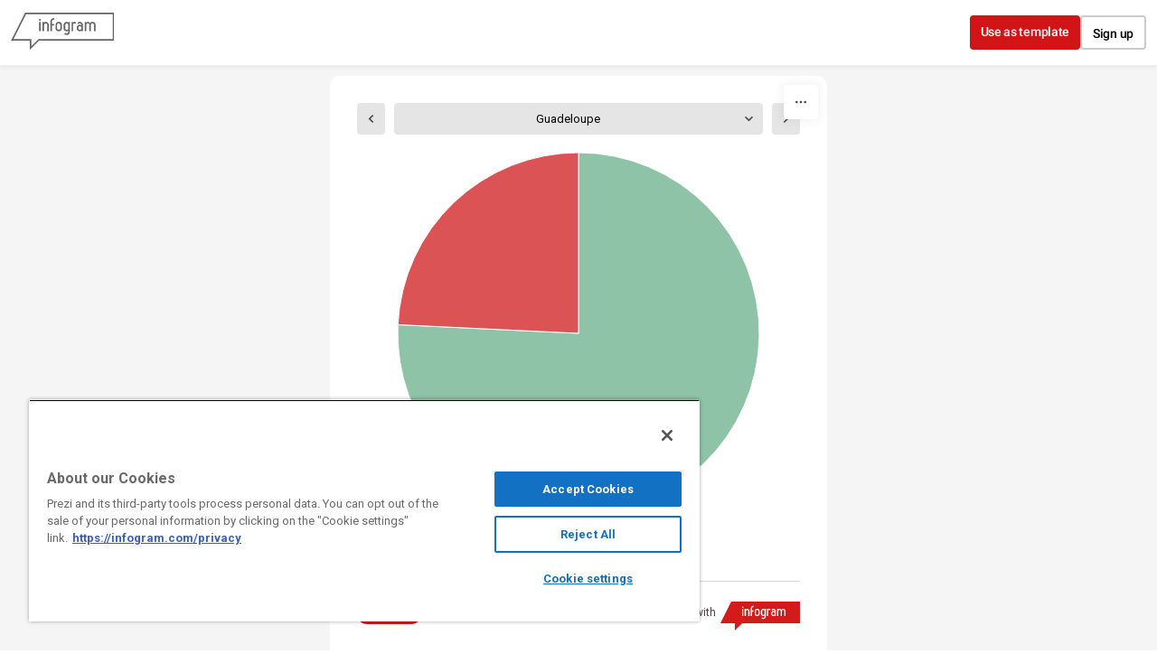

--- FILE ---
content_type: text/html; charset=utf-8
request_url: https://infogram.com/resultats-du-second-tour-des-presidentielles-dans-les-outre-mer-1g43mnny8v69mzy
body_size: 103091
content:
<!DOCTYPE HTML>
<html lang="en">
    <head>
        <meta charset="utf-8">
        <meta name="viewport" content="width=device-width,initial-scale=1">
        <title>Résultats du second tour des présidentielles dans les Outre-mer by Juliette Abina - Infogram</title>
        <base href = "https://infogram.com" />
        

        <meta http-equiv="x-dns-prefetch-control" content="on">
        <meta content="origin" name="referrer">

        <link rel="preconnect" href="https://infogram-avatars-127.s3-eu-west-1.amazonaws.com">
        <link rel="preconnect" href="https://infogram-thumbs-200.s3-eu-west-1.amazonaws.com">
        <link rel="preconnect" href="https://gfonts.jifo.co">

        
        <link rel="preconnect" href="https://geolocation.onetrust.com">
        <link rel="preconnect" href="https://s.infogram.com">
        

        <link rel="dns-prefetch" href="https://gfonts.jifo.co">

        <script>
            // If infographic has been embedded without 'src' parameter redirect with 'src' parameter
            if (window !== window.top) {
                window.location.href = document.location.pathname + '?src=embed';
            }
        </script>
        
            <script async src="https://s.infogram.com/t.js?v3" data-report-open data-infogram-track-id="1g43mnny8v69mzy" data-tag="web" data-track-url="https://s.infogram.com/t2"></script>
        
        <meta property="fb:app_id" content="346759272005624">
        <meta property="og:image" content="https://infogram-thumbs-1024.s3-eu-west-1.amazonaws.com/e3b2f037-642d-4614-a03d-4087c389b90f.jpg?1769398485407">
        <meta property="og:image:type" content="image/jpeg" />
        <meta property="og:image:width" content="1024" />
        <meta property="og:url" content="https://infogram.com/resultats-du-second-tour-des-presidentielles-dans-les-outre-mer-1g43mnny8v69mzy">
        <meta property="og:type" content="website" />

        <link rel="alternate" type="application/json+oembed" href="https://infogram.com/oembed/?url=https%3A%2F%2Finfogram.com%2Fresultats-du-second-tour-des-presidentielles-dans-les-outre-mer-1g43mnny8v69mzy" title="Résultats du second tour des présidentielles dans les Outre-mer by Juliette Abina - Infogram" />

        <meta name="twitter:card" content="summary_large_image">
        <meta name="twitter:title" content="Résultats du second tour des présidentielles dans les Outre-mer by Juliette Abina - Infogram">
        <meta name="twitter:description" content="">
        <meta name="twitter:site" content="@infogram">
        <meta name="twitter:image" content="https://infogram-thumbs-1024.s3-eu-west-1.amazonaws.com/e3b2f037-642d-4614-a03d-4087c389b90f.jpg?1769398485407">
        <meta name="twitter:url" content="https://infogram.com/resultats-du-second-tour-des-presidentielles-dans-les-outre-mer-1g43mnny8v69mzy">

        <meta name="theme-color" content="#45989c">
        <link rel="icon" href="https://cdn.jifo.co/js/dist/6306bc3983ca5663eccfb7dc5c99eb14.ico" type="image/x-icon">
        <link rel="apple-touch-icon" sizes="180x180" href="https://cdn.jifo.co/js/dist/8eb9cea5ba34d383c4252fbef92e26fd.png" />
        <link rel="icon" type="image/png" sizes="32x32" href="https://cdn.jifo.co/js/dist/12a1d76893df70faf3a3268b66c414a3.png" />
        <link rel="icon" type="image/png" sizes="16x16" href="https://cdn.jifo.co/js/dist/70a26121ed0cc9ef3e3f88dcdfba4ba7.png" />
        <link rel="mask-icon" href="https://cdn.jifo.co/js/dist/954a31d86a2d9a5c6faa6fbd3c71a4b5.svg" color="#45989c" />
        <link rel="preload" href="/api/stylesheets/215" as="style">
        <link rel="preload" as="script" href="https://cdn.jifo.co/js/dist/bundle_vendor-f95bb7bd9b764217df5f-1-webpack.js" crossorigin="anonymous"/>
        <link rel="preload" as="script" href="https://cdn.jifo.co/js/dist/web_viewer-39e58b5e2f4341843993-1-webpack.js" crossorigin="anonymous"/>
        <link rel="dns-prefetch" href="https://cdn.jifo.co">
<link rel="preconnect" href="https://cdn.jifo.co" />


        <link rel="stylesheet"href="https://cdn.jifo.co/css/dist/ce1406ea8d6f039d.css">
        <link rel="canonical" href="https://infogram.com/resultats-du-second-tour-des-presidentielles-dans-les-outre-mer-1g43mnny8v69mzy">
<style>.chart *{line-height:normal}.moveable{margin-bottom:30px!important}.capture-mode .moveable_w:last-child .moveable:last-child,.download-mode .moveable_w:last-child .moveable:last-child,.embed-mode .moveable_w:last-child .moveable:last-child,.web-mode .moveable_w:last-child .moveable:last-child{margin-bottom:0!important}.ig-separator{margin-bottom:0!important;margin-top:-30px;padding-bottom:30px;padding-top:30px}.video{padding-bottom:75%;height:0}.video iframe{border:0;width:100%;height:100%;position:absolute;top:0;left:0}.ig-items{margin:30px;padding-top:0}svg .igc-pie-center-text .igc-pie-center-text-node{font-family:'PT Sans Narrow','Arial Narrow';font-size:24px;fill:#626262;font-weight:400;font-style:normal}svg .igc-wc-node{cursor:default}.igc-treemap-node-text-name{font-family:Roboto,sans-serif;font-weight:400}.igc-treemap-node-text-value{font-family:Roboto,sans-serif}svg .igc-pie-center-text .igc-pie-center-text-node{font-family:Roboto Medium,sans-serif;font-weight:400;fill:#464646;font-size:19px}.igc-sheet{margin-bottom:15px}.igc-sheets{margin-bottom:15px}.igc-sheets .igc-sheet .igc-sheet-label,.igc-sheets .igc-sheet.active .igc-sheet-label,.igc-sheets .igc-sheet:hover .igc-sheet-label{color:#464646;margin-left:5px;font:400 13px Roboto Medium,sans-serif}.igc-sheets .igc-sheet.active .igc-sheet-label,.igc-sheets .igc-sheet:hover .igc-sheet-label{color:rgba(70,70,70,.7)}.igc-sheets .igc-sheet .igc-sheet-ico,.igc-sheets .igc-sheet:hover .igc-sheet-ico{background:rgba(167,167,167,.3);border-color:#464646;transition:.2s}.igc-sheets .igc-sheet:hover .igc-sheet-ico{background:#a7a7a7}.igc-sheets .igc-sheet.active .igc-sheet-ico{background:#464646}.igc-sheets .igc-sheet.active .igc-sheet-ico::after,.igc-sheets .igc-sheet:hover .igc-sheet-ico::after{height:6px;width:6px;left:6px;top:6px;background:#fff}.igc-textual-figure{font:400 29px Roboto Medium,sans-serif}.igc-textual-fact{color:#464646;line-height:18px;font:400 15px Roboto Medium,sans-serif}.igc-textual-figure .innertext{line-height:30px}.igc-textual-fact .innertext{line-height:19px}.igc-textual-icon{padding-right:30px;padding-top:7px}.igc-table .igc-table-cell{font:400 13px Roboto Medium,sans-serif}.igc-table .igc-table-header{font:400 13px Roboto Medium,sans-serif;padding-left:9px}.ig-container{background:#fff}.headline{font-weight:400;font-size:39px;font-family:Roboto;color:#464646;text-align:left;line-height:40px;border-bottom:5px solid #e8e8e8;padding-bottom:10px}.chart-title{font:400 29px Roboto,sans-serif;color:#464646;text-align:left;line-height:35px}.bodytext{font:400 normal 15px Roboto Medium,sans-serif;text-align:left;text-align:justify;color:#464646;line-height:25px}.quote{font:400 29px Roboto,sans-serif;color:#464646;line-height:35px;text-align:left;background:url(https://cdn.jifo.co/i/templates/215/quote.svg) left top no-repeat;background-size:50px;padding-left:80px;min-height:40px}.shrink .quote{padding-top:50px;padding-left:0}.quotetitle{font:400 italic 15px Roboto Medium,sans-serif;color:#464646;margin-top:5px;line-height:25px}.tt_tooltip{color:#fff;font:400 normal 13px Roboto Medium,sans-serif}.igc-legend-entry{margin-top:15px}.igc-legend{padding-top:10px;padding-bottom:0}.footer-bottom{padding-top:15px;overflow:hidden;padding-bottom:15px}.ig-logo{margin-top:0}.ig-separator-line{background:rgba(70,70,70,.5)}.heatmap-legend{background:rgba(255,255,255,.7)}.heatmap-label,.heatmap-legend-item{color:#464646;font-size:13px;font-weight:400;font-family:Roboto,sans-serif}.igc-graph-pie-piece{stroke:rgb(255,255,255)}.tt_tooltip .tt_value{font-weight:400}.tt_tooltip .tt_body{background:#333}.tt_tooltip .tt_left{border-right:8px solid #333}.tt_tooltip .tt_right{border-left:8px solid #333}.igc-tabs .igc-tab-active{background:#fff}.igc-tabs .igc-tab .igc-tab-content,.igc-tabs .igc-tab.icon-down:after{font-family:Roboto Medium,sans-serif;color:#464646;font-weight:400}.igc-tab-switcher,.igc-tabs .igc-tab{color:#464646}.igc-tabs.igc-tabs-dropdown .igc-tab-name{font-family:Roboto,sans-serif;color:#464646}.captiontext{font-family:Roboto Medium,sans-serif;color:#464646;font-weight:400}.captiontext .innertext{line-height:1.5}.igc-table-search{color:#666;font-size:13px;font-weight:400;font-family:Roboto Medium,sans-serif}#footer{margin-left:30px;margin-right:30px}.bodytext .innertext a,.bodytext .innertext a:visited{color:#00e}</style>


        
        <script src="https://cdn.cookielaw.org/scripttemplates/otSDKStub.js" data-document-language="true" type="text/javascript" charset="UTF-8" data-domain-script="1e0c323c-8c0a-467a-8699-566a2f1931b5"></script>
        <script type="text/javascript">
            function OptanonWrapper() { }
        </script>
            
            <script type="text/plain" class="optanon-category-C0001">(function(w,d,s,l,i){w[l]=w[l]||[];w[l].push({'gtm.start':
                new Date().getTime(),event:'gtm.js'});var f=d.getElementsByTagName(s)[0],
                j=d.createElement(s),dl=l!='dataLayer'?'&l='+l:'';j.async=true;j.src=
                'https://www.googletagmanager.com/gtm.js?id='+i+dl;f.parentNode.insertBefore(j,f);
                j.onerror=function(){window.ga = window.ga || function(){}}
                })(window,document,'script','dataLayer','GTM-KK3X9J');</script>
            <script type="text/plain" class="optanon-category-C0003" src="https://accounts.google.com/gsi/client" async defer></script>
            
        
    </head>

    <body
        class="web-view"
        data-window-graphicID="e3b2f037-642d-4614-a03d-4087c389b90f"
        data-window-stylesheet="215"
        data-window-__viewMode="web"
        data-fonts=""
        data-user-status="anonymous"
        data-password-protected="false"
        data-user-id="false" 
    >
        
        
<div id="g_id_onload"
    data-client_id="831297257551-4a9lb8f0er0qfr7hdntsugl3i85gf5on.apps.googleusercontent.com"
    data-context="signin"
    data-cancel_on_tap_outside="false"
    data-login_uri="https://infogram.com/auth/google">
</div>


        

        <div id="container"></div>
        <div id="dialog-container"></div>
        <div id="tooltip-container"></div>

        <script>
var localesConfig = {"languages":{"en":"English","pt":"pt","es":"es","ja":"ja","ko":"ko","hu":"hu","it":"it","fr":"fr","de":"de"},"fallback":"en","language":"en"};
localesConfig.resources = {};
localesConfig.resources['en'] = {translation: {
    "accept": "Accept",
    "aiFeaturesDialog": {
        "description": "We’ve introduced AI services like text editing, chart suggestions and template population.",
        "discover": "Discover Infogram AI",
        "terms": "We also updated our <a href=\"/terms\" target=\"_blank\">Terms of use</a>.",
        "title": "New AI features",
        "update": "Update"
    },
    "aiServices": {
        "cancel": "Cancel request",
        "confirmDescriptionIn": "By proceeding, Infogram Customer Success will be notified of your request to opt-in of AI services for your team and will follow up with you.",
        "confirmDescriptionOut": "By proceeding, Infogram Customer Success will be notified of your request to opt-out of AI services for your team and will follow up with you.",
        "confirmIn": "Confirm AI opt-in",
        "confirmOut": "Confirm AI opt-out",
        "requestIn": "Request to opt-in",
        "requestOut": "Request to opt-out",
        "send": "Send request",
        "sentIn": "An opt-in request has been sent.",
        "sentOut": "An opt-out request has been sent.",
        "statusDisabled": "This team currently has AI services DISABLED.",
        "statusEnabled": "This team currently has AI services ENABLED.",
        "title": "AI Services"
    },
    "analytics": {
        "analyticsOverview": "Analytics overview",
        "backToOverview": "Back to Analytics overview",
        "basicAnalytics": "Basic analytics",
        "basicAnalyticsDescription": "Included in Business plan",
        "basicFeature1": "Total views",
        "basicFeature2": "Views by country",
        "basicFeature3": "Views by project",
        "buttonTitle": "Engagement analytics",
        "dates": "Dates",
        "engagement": "Engagement",
        "engagementAnalytics": "Engagement analytics",
        "engagementAnalyticsDescription": "Included in Team and Enterprise plans",
        "engagementFeature1": "Share-button clicks",
        "engagementFeature2": "Average on-screen rate (by project or account)",
        "engagementFeature3": "Average interaction rate (by project or account)",
        "engagementFeature4": "Object clicks and tooltip hover count",
        "export": "Export",
        "findMore": "Find more about analytics",
        "fromPrevPeriod": "From prev. period",
        "goToUpgrade": "Unlock Infogram analytics",
        "interactions": {
            "averageInscreen": "Average on-screen rate",
            "averageInscreenTooltip": "How often your project has been shown on screen, including during scrolling.",
            "averageInteractionRate": "Average interaction rate",
            "averageInteractionRateTooltip": "The percentage of viewers who interact with your project, including tooltip hovers and clicks on charts, legends, and tabs."
        },
        "itemsTitle": "Projects",
        "links": "Links",
        "locations": {
            "other": "Other (%{count})",
            "title_1": "Locations"
        },
        "noDataForPeriod": "No data for this period",
        "paywall": {
            "description": "Get data from published projects and see what resonates with your audience.",
            "more": "More about Analytics",
            "title": "Understand your audience better",
            "upgrade": "Upgrade to Business",
            "upgrade_team": "Upgrade to Team"
        },
        "paywallSubtext": "Upgrade now to get detailed data from published projects and see what resonates with your audience.",
        "periods": {
            "last30": "Last 30 days",
            "last60": "Last 60 days",
            "last7": "Last 7 days",
            "last90": "Last 90 days",
            "today": "Today",
            "yesterday": "Yesterday"
        },
        "planChooseDescrption": "Track the content that fully resonates with your audience using Infogram’s Engagement analytics.",
        "planChooseMainTitle": "Gain access to Infogram analytics",
        "planChooseSubtitle": "Engagement Analytics",
        "planChooseTitle": "Infogram",
        "projectName": "Project name",
        "projects": {
            "callout": "Callout",
            "clicksOnLegends": "Legend clicks",
            "clicksOnObject": "Object clicks",
            "clicksOnObjectTooltip": "How often linked objects in your project have been clicked. This includes charts, images, and shapes. It does not include clicks on text links.",
            "clicksOnTabs": "Tab clicks",
            "createData": "Create date",
            "createdBy": "Created by",
            "creationDate": "Creation date",
            "inCallout": "in callout",
            "object": "Object",
            "objectInteractions": "Object interactions",
            "objectInteractionsTooltip": "How often callouts or linked objects in your project have been opened or clicked. This includes charts, images, and shapes. It does not include clicks on text links.",
            "page": "Page",
            "pagePreview": "Page preview",
            "private": "Private",
            "projects": "Projects",
            "public": "Public",
            "seeInEditor": "See in editor",
            "shareURL": "Share url",
            "sharedProjects": "Shared Projects",
            "text": "Text",
            "tooltipHover": "Tooltip hovers",
            "views": "Views",
            "viewsEmbed": "Embed views",
            "viewsWeb": "Web views"
        },
        "shareClicks": "Share-button clicks",
        "shareClicksTooltip": "How often the Share button has been clicked within your project view page or embed.",
        "trackingLinkTitle": "Tracking link: %{title}",
        "trackingLinks": "Tracking links",
        "upgradeToAccess": "Upgrade to access",
        "upgradeToEnable": "Upgrade now",
        "viewProject": "View project",
        "views": {
            "desktop": "Desktop",
            "mobile": "Mobile",
            "tablet": "Tablet",
            "total": "Total views"
        }
    },
    "app": {
        "account": {
            "business": "Business",
            "business_account": "Business account",
            "custom_theme": "Custom Theme",
            "enterprise": "Enterprise",
            "enterprise_account": "Enterprise account",
            "free": "Basic",
            "free_account": "Basic account",
            "individual": "Individual",
            "name": "account",
            "pro": "Pro",
            "pro_account": "Pro account",
            "team": "Team",
            "team_business_account": "Team Business account",
            "team_enterprise_account": "Team Enterprise account",
            "team_free_account": "Team Basic account",
            "team_plan": "Team plan",
            "team_pro_account": "Team Pro account"
        },
        "account_settings": {
            "cancel_deletion": "Cancel deletion",
            "delete_account": "Delete account",
            "delete_account_description": "We will send you an e-mail with the account deletion link. The link will be active for 24 hours.",
            "delete_account_send_email": "Send email",
            "delete_account_title": "Confirm deleting account",
            "delete_team_admin": "Cannot delete account if admin at Team %{team}",
            "deletion_cancelled": "Account deletion cancelled",
            "deletion_link_sent": "Deletion link sent"
        },
        "account_settings_infographic": {
            "allow_fullscreen": "Allow fullscreen",
            "allow_public_download_2": "Allow downloads",
            "allow_to_share": "Allow sharing",
            "auto_value": "Auto",
            "button_text": "Button text",
            "charts_and_maps_experience": "Charts & maps",
            "custom_link": "Custom link",
            "custom_logo": "Custom logo",
            "custom_logo_link": "Custom logo link",
            "custom_logo_name": "Custom logo name",
            "custom_logo_tip": "Replace Infogram's logo with a custom image (must be JPEG, PNG or GIF 180x50px)",
            "custom_share_link": "Custom share link",
            "defalt_logo_link": "Default logo link",
            "embed_sharing": "Embed sharing",
            "enabled": "Enabled",
            "height_auto": "Auto height (px)",
            "height_tooltip": "The height of your project will adjust automatically depending on the number of elements (charts, images, etc) you add.",
            "interactivity_hint": "Show interactivity hints",
            "interactivity_hint_tooltip2": "If enabled, brief hints will appear on load to invite viewers to interact",
            "language": {
                "language_label": "Project language",
                "tooltip": "We recommend setting this to match the language of your content. This improves user experience and accessibility."
            },
            "link_all_project_charts_by_tab_name": "Link all project charts by tab name",
            "link_charts_by_dataset_names": "Link charts by tab name",
            "link_charts_by_dataset_names_tooltip": "Link charts with the same tab names to switch between datasets with one click.",
            "none": "None",
            "other_options": "Other options",
            "rightto-left_text": "Right-to-left text",
            "setting_title": "Project settings",
            "share_button": "Share button",
            "share_button_text": "Share button text:",
            "share_parent_url": "Share parent URL",
            "share_tip": "When enabled, viewers will be able to share and embed your project",
            "theme": "Theme",
            "theme_logo": "Theme logo",
            "theme_preview": "Theme preview",
            "transparent_embed": "Transparent embed",
            "upload_custom": "Upload custom logo",
            "viewer_buttons": "Viewer buttons",
            "viewer_buttons_tooltip": "Choose the interactive buttons you'd like to add to your webview or embed. You can give viewers the option to view your project in fullscreen, download it as an image, or share your work.",
            "width": "Width (px)",
            "zero_padding_embed": "Zero margin embed",
            "zero_padding_embed_tooltip": "Remove the margin from your embed"
        },
        "add_chart": {
            "add_chart": "Add chart",
            "add_table": "Add table",
            "alluvial": "Alluvial",
            "area-chart": "Area",
            "area_stacked": "Stacked area",
            "area_stacked_percent": "100% stacked area",
            "bar": "Bar",
            "bar-grouped": "Grouped",
            "bar-race": "Bar race",
            "bar-stacked": "Stacked",
            "bar-stacked-percent": "100% stacked bar",
            "bubble-chart": "Bubble",
            "bubble-plot": "Bubble plot",
            "candlestick": "Candlestick",
            "chart": "Chart",
            "column": "Column",
            "column-grouped": "Grouped",
            "column-stacked": "Stacked",
            "column-stacked-percent": "100% stacked column",
            "column_line": "Column & line",
            "combo_grouped": "Grouped column & line",
            "combo_stacked": "Stacked column & line",
            "dot_plot": "Dot plot",
            "doughnut": "Doughnut",
            "facts-and-figures": "Facts & figures",
            "funnel": "Funnel",
            "gantt": "Gantt",
            "gauge": "Gauge",
            "line": "Line",
            "line-error-margin": "Line error margin",
            "line-race": "Race line",
            "line_line": "Line & line",
            "numberCounter": "Number counter",
            "pictorial": "Pictorial",
            "pictorial_bar": "Pictorial bar",
            "pie-chart": "Pie",
            "pie-irregular": "Irregular",
            "pie-semi-circle": "Semi circle",
            "population-pyramid": "Population pyramid",
            "progress_bar": "Progress bar",
            "pyramid": "Pyramid",
            "radar": "Radar / spider",
            "radial": "Radial",
            "sankey": "Sankey",
            "scatter-chart": "Scatter",
            "scatter-grouped-chart": "Grouped scatter",
            "size_comparison": "Size comparison",
            "slope": "Slope",
            "stepped_area": "Stepped area",
            "stream_graph": "Stream area",
            "sunburst": "Sunburst",
            "table": "Table",
            "timer": "Timer",
            "tornado": "Tornado diagram",
            "tree_map": "Treemap",
            "waterfall": "Waterfall",
            "wordcloud": "Word cloud"
        },
        "add_map": {
            "add_map": "Add map",
            "map": "Map",
            "popular": "Popular maps"
        },
        "add_media": {
            "search_placeholder": {
                "by_provider": "Search %{provider}",
                "others": "Search %{provider} or enter URL",
                "url": "Paste URL here"
            },
            "sources": {
                "cameraFeed": "Camera feed",
                "flickr": "Flickr",
                "iframe": "IFrame",
                "slideshare": "Slideshare",
                "tenor": "Tenor",
                "upload": "Upload",
                "url": "URL",
                "youtube": "YouTube"
            }
        },
        "add_shape": "Add shape",
        "add_text": {
            "add_text": "Add text",
            "text": "Text"
        },
        "ai_layout": {
            "generate": "Generate",
            "pro_tip1": "PRO TIP: Did you know? You can embed your Infogram into your website",
            "pro_tip2": "PRO TIP: Did you know? If you paste the screenshot of a chart, Infogram will convert it into an interactive one",
            "pro_tip3": "PRO TIP: Did you know? Infogram can suggest you the best chart for your data",
            "progress_message1": "Analysing your prompt...",
            "progress_message2": "Creating the project...",
            "progress_message3": "Hold on, this might take a while...",
            "progress_message4": "Good things come to those who wait. Nearly done!",
            "prompt_start1": "A chart about...",
            "prompt_start2": "A timeline about...",
            "prompt_start3": "A dashboard about...",
            "prompt_start4": "An infographic about...",
            "select": "Select",
            "upload_data": "Upload data",
            "upload_data_tooltip": "CSV, XLS, JPG, PNG, GIF format (max 2MB)"
        },
        "ai_templates": {
            "back": "Back",
            "card_promote_charts": "50+ interactive charts on desktop",
            "card_promote_maps": "900+ maps on desktop",
            "card_promote_templates": "100+ templates on desktop",
            "choose_template": "Choose template",
            "continue": "Continue",
            "data_file_upload_label2": "CSV or XLS format (max 2MB)",
            "edit_on_computer": "Edit on a computer",
            "emailed_project": "We emailed you a link to your project and saved it to your account. Open it on a computer to make edits.",
            "error_generating_message": "There was an error generating your infographic. Please try again.",
            "generate_content": "Generate content",
            "go_to_library": "Go to library",
            "infogram_ai": "Infogram AI",
            "open_in_editor": "Open in editor",
            "placeholder_suggestions1": "How to do a chocolate cake?",
            "placeholder_suggestions2": "The evolution of political polarization in the United States",
            "placeholder_suggestions3": "The role of bees in agriculture",
            "prompt_suggestions1": "The rise and fall of Napoleon Bonaparte",
            "prompt_suggestions2": "Year USA China Japan%{content}Past GDP (billion)",
            "prompt_suggestions3": "Global renewable energy trends",
            "prompt_suggestions4": "The history of space exploration",
            "regenerate_content": "Regenerate content",
            "select": "Select",
            "share_project": "Share project",
            "we_will_generate_based_on_your_topic": "We’ll generate content for you based on your topic.",
            "whats_your_project_about": "What’s your project about?"
        },
        "ai_text": {
            "error_generating_message": "There was an error generating your text. Please try again."
        },
        "analytics": {
            "analytics": "Analytics",
            "export_csv": "Export as CSV"
        },
        "animation_panel": {
            "end_when_from_top": "End when %{percent}% from top",
            "end_when_from_top_help": "The animation will start at a set amount of %{percent}% from the bottom of the screen.",
            "header": "Animation",
            "search": "Search animation",
            "start_when_from_bottom": "Start when %{percent}% from bottom",
            "start_when_from_bottom_help": "The animation will end at a set amount of %{percent}% from the top of the screen."
        },
        "animations": {
            "attention_group": "Attention seekers",
            "bounce": "Bounce",
            "bounce_in": "Bounce In",
            "bounce_in_down": "Bounce In Down",
            "bounce_in_from_left": "Bounce In From Left",
            "bounce_in_from_right": "Bounce In From Right",
            "bounce_in_group": "Bouncing entrances",
            "bounce_in_up": "Bounce In Up",
            "bounce_out": "Bounce Out",
            "bounce_out_down": "Bounce Out Down",
            "bounce_out_group": "Bouncing exits",
            "bounce_out_left": "Bounce Out Left",
            "bounce_out_right": "Bounce Out Right",
            "bounce_out_up": "Bounce Out Up",
            "fade_in": "Fade In",
            "fade_in_down": "Fade In Down",
            "fade_in_down_big": "Fade In Down Big",
            "fade_in_from_left": "Fade In From Left",
            "fade_in_from_left_big": "Fade In From Left Big",
            "fade_in_from_right": "Fade In From Right",
            "fade_in_from_right_big": "Fade In From Right Big",
            "fade_in_group": "Fading entrances",
            "fade_in_up": "Fade In Up",
            "fade_in_up_big": "Fade In Up Big",
            "fade_out": "Fade Out",
            "fade_out_down": "Fade Out Down",
            "fade_out_down_big": "Fade Out Down Big",
            "fade_out_group": "Fading exits",
            "fade_out_left": "Fade Out Left",
            "fade_out_left_big": "Fade Out Left Big",
            "fade_out_right": "Fade Out Right",
            "fade_out_right_big": "Fade Out Right Big",
            "fade_out_up": "Fade Out Up",
            "fade_out_up_big": "Fade Out Up Big",
            "flash": "Flash",
            "flip": "Flip",
            "flip_in_x": "Flip In X",
            "flip_in_y": "Flip In Y",
            "flip_out_x": "Flip Out X",
            "flip_out_y": "Flip Out Y",
            "flippers_group": "Flippers",
            "head_shake": "Head Shake",
            "hinge": "Hinge",
            "infinite": "Always",
            "jack_in_the_box": "Jack In The Box",
            "jello": "Jello",
            "light_speed_in": "Light Speed In",
            "light_speed_out": "Light Speed Out",
            "lightspeed_group": "Lightspeed",
            "onClick": "On click",
            "onScroll": "On scroll into view",
            "onView": "Once when visible",
            "pulse": "Pulse",
            "recent_group": "Recently used",
            "roll_in": "Roll In",
            "roll_out": "Roll Out",
            "rotate_in": "Rotate In",
            "rotate_in_down_left": "Rotate In Down Left",
            "rotate_in_down_right": "Rotate In Down Right",
            "rotate_in_group": "Rotating entrances",
            "rotate_in_up_left": "Rotate In Up Left",
            "rotate_in_up_right": "Rotate In Up Right",
            "rotate_out": "Rotate Out",
            "rotate_out_down_left": "Rotate Out Down Left",
            "rotate_out_down_right": "Rotate Out Down Right",
            "rotate_out_group": "Rotating exits",
            "rotate_out_up_left": "Rotate Out Up Left",
            "rotate_out_up_right": "Rotate Out Up Right",
            "rubber_band": "Rubber Band",
            "shake": "Shake",
            "slide_in_down": "Slide In Down",
            "slide_in_from_left": "Slide In From Left",
            "slide_in_from_right": "Slide In From Right",
            "slide_in_group": "Sliding entrances",
            "slide_in_up": "Slide In Up",
            "slide_out_down": "Slide Out Down",
            "slide_out_group": "Sliding exits",
            "slide_out_left": "Slide Out Left",
            "slide_out_right": "Slide Out Right",
            "slide_out_up": "Slide Out Up",
            "specials_group": "Specials",
            "swing": "Swing",
            "tada": "Tada",
            "wobble": "Wobble",
            "zoom_in": "Zoom In",
            "zoom_in_down": "Zoom In Down",
            "zoom_in_from_left": "Zoom In From Left",
            "zoom_in_from_right": "Zoom In From Right",
            "zoom_in_group": "Zoom entrances",
            "zoom_in_up": "Zoom In Up",
            "zoom_out": "Zoom Out",
            "zoom_out_down": "Zoom Out Down",
            "zoom_out_group": "Zoom exits",
            "zoom_out_left": "Zoom Out Left",
            "zoom_out_right": "Zoom Out Right",
            "zoom_out_up": "Zoom Out Up"
        },
        "autolayout": {
            "align_objects": "Align objects",
            "apply": "Apply",
            "autoalign": "Auto-Align",
            "error": "An error ocured during search",
            "not_found": "Couldn't generate layout for this page this time",
            "object_layouts_not_found": "Layouts not found",
            "panel_header": "Layouts",
            "progress": {
                "almost_done": "Almost done!",
                "chart_analysis": "Analysing charts",
                "cropping_images": "Cropping images",
                "filtering": "Filtering out similar layouts",
                "generating_layouts": "Generating layouts",
                "image_analysis": "Analysing images",
                "map_analysis": "Analysing maps",
                "project_layout_settings": "Using project layout settings",
                "sorting": "Sorting results",
                "text_measuring": "Measuring texts",
                "text_sorting": "Arranging texts",
                "using_styles": "Using elements original style"
            },
            "searching": "Searching for layouts %{progress}%"
        },
        "banners": {
            "give_feedback": "Give feedback",
            "switch_to_dashboard1": "This dashboard will retire on January 4th. Explore the <a href=\"%{url}\">new, faster dashboard</a> now:",
            "welcome_to_dashboard1": "Welcome to the <a href=\"%{url}\">new dashboard</a>! You can switch back to the old one until January 4th:"
        },
        "brandkit": {
            "adminWarning": "Only Administrators can edit this page",
            "assetCopyFailed": "Error copying assets",
            "assetsCopied": "Asset(s) successfully copied",
            "icons": "Icons",
            "icons_message_1": "Upload icons to use them in the editor, charts and maps",
            "icons_message_2": "SVG format",
            "images": "Images",
            "images_message_1": "Upload images to use them in the editor",
            "images_message_2": "PNG, JPEG, GIF, or SVG format",
            "notAdminMessage": "You are not an Admin of this team",
            "onlyAdminCanEdit": "Only Administrators can edit",
            "preview": "Preview",
            "promo": {
                "create": "Create brand kit"
            },
            "rename_asset": "Rename asset",
            "search_asset": "Search asset",
            "upgrade_promo": {
                "title": "All your assets, shared across your projects  /  One assets library for all your projects"
            },
            "upload_icons": "Upload icons",
            "upload_images": "Upload images"
        },
        "callout": {
            "add_callout": "Add callout",
            "add_item": "Add...",
            "behaviour": {
                "click": "Open on click/tap",
                "hover": "Open on hover/tap"
            },
            "header": "Callout",
            "item_type": {
                "image": "Image",
                "text": "Text"
            },
            "position": {
                "bottom": "Bottom",
                "left": "Left",
                "right": "Right",
                "top": "Top"
            },
            "remove_callout": "Remove callout",
            "settings": {
                "background_color": "Background color",
                "behavior": "Behavior",
                "fixed_paddings": "Fixed paddings",
                "positioning": "Positioning",
                "shadow": "Show shadow"
            },
            "type": {
                "callout": "Callout",
                "overlay": "Fixed overlay"
            }
        },
        "cameraSettings": {
            "camera": "Camera",
            "flip": "Mirror my video"
        },
        "chart_settings": {
            "add_dropbox": "Add from Dropbox",
            "add_file": "Upload file (xls, xlsx, csv)",
            "add_google_doc": "Add Google Drive document",
            "add_json": "Add JSON feed",
            "add_new_sheet": "Add new spreadsheet",
            "align": {
                "bottom": "Bottom",
                "middle": "Middle",
                "top": "Top"
            },
            "all_sheets": "All sheets",
            "animate_bar": "Animate bar",
            "animate_value": "Animate value",
            "animation": {
                "classic": "Classic",
                "delay": "Animation delay per data set (s)",
                "duration": "Animation duration per data set (s)",
                "order": {
                    "all": "All at once",
                    "onebyone": "One by one",
                    "title": "Appearance order",
                    "tooltip": "Data will appear in the same order as they are listed in your data sheet."
                },
                "slot": "Slot",
                "style": "Style"
            },
            "ascending": "Ascending",
            "axis_grid": {
                "baselineOpacity": "Baseline opacity",
                "both": "All",
                "color": "Grid color",
                "header": "Grid",
                "none": "None",
                "opacity": "Grid opacity",
                "x": "Vertical",
                "xZeroBaseline": "Vertical zero baseline",
                "y": "Horizontal",
                "yZeroBaseline": "Horizontal zero baseline"
            },
            "axis_inverse": {
                "y": "Invert Y-axis"
            },
            "axis_label": "%{axisType}-axis title",
            "axis_range": "%{axisType}-axis range",
            "axis_ranges": {
                "from": "Min",
                "to": "Max"
            },
            "axis_tick_count": {
                "info": "Tick mark intervals are set to default. Adjust the amount of tick marks you want to display here.",
                "x": "X-axis intervals",
                "y": "Y-axis intervals"
            },
            "axis_tick_time_format": {
                "auto": "Auto",
                "x": "X-axis time format"
            },
            "axis_ticks": {
                "both": "Show on x and y",
                "header": "Axis labels",
                "none": "Hide all",
                "x": "Show on x only",
                "y": "Show on y only"
            },
            "axis_x": {
                "orientation": {
                    "options": {
                        "auto": "Auto",
                        "diagonal": "Diagonal",
                        "horizontal": "Horizontal",
                        "vertical": "Vertical"
                    },
                    "title": "X-axis label orientation"
                }
            },
            "axis_y": {
                "decimal_places": "Fixed decimal places"
            },
            "background": "Background",
            "bar_color": "Bar color",
            "bar_width": "Bar width",
            "baseValue": "Base value",
            "baseValue_tooltip": "For displaying the sensitivity analysis. By comparing the relative importance of variables, you can assess the risk and make decisions. Only available if the mirrored axis toggle is turned off.",
            "basic": "Basic",
            "borderWidth": "Border width",
            "border_color": {
                "borderColor": "Border color",
                "gaugeStrokeColor": "Gauge outline",
                "pointsOutline": "Points outline",
                "polygonStrokeColor": "Map outline color"
            },
            "categories": {
                "aboveVisuals": "Move labels above bars",
                "axis": "Axis & grid",
                "chart_properties": "Chart properties",
                "colors": "Color",
                "fonts": "Fonts",
                "icons": "Icons",
                "legends": "Legend",
                "map_properties": "Map properties",
                "number_format": "Data format",
                "table_properties": "Table properties",
                "tooltips": "Tooltips",
                "values": "Value"
            },
            "center": "Center",
            "centerRadiusPercent": "Center radius (%)",
            "centerText": "Center text",
            "change_chart": "Change chart",
            "change_icon": "Change icon",
            "change_image": "Change image",
            "chart_category_auto": "Automatic",
            "chart_category_bar_height": "Bar height",
            "chart_category_column_width": "Column width",
            "chart_category_fixed": "Fixed",
            "chart_category_height": "Chart category height (px)",
            "chart_color": "Chart color",
            "chart_color_inactive": "Missing area color",
            "chart_color_inactive_alpha": "Missing area transparency(%)",
            "chart_color_inactive_alpha_1": "Missing area transparency",
            "chart_color_inactive_tooltip": "This color applies to areas that don’t exist in your spreadsheet",
            "chart_color_title": "Chart",
            "chart_color_trendline": "Trendline color",
            "chart_colors_icons": "Icons",
            "chart_colors_values": "Values",
            "chart_colors_values_line": "Values and line labels",
            "chart_controls_colors": "Controls",
            "chart_height": "Chart height (px)",
            "clear_all_data": "Clear all data",
            "color": "Color",
            "colored": "Colored",
            "colors": {
                "contrast": {
                    "dark": "Dark text",
                    "light": "Light text",
                    "title": "Automatic contrast",
                    "tooltip": "Automatically switches the value text color for better visibility."
                },
                "dataLabels": {
                    "color": "Custom color",
                    "columnHeader": "Column values",
                    "lineHeader": "Line values",
                    "outline": "Outline",
                    "stroke": "Stroke"
                },
                "individual_colors_message_2": "Data sets have different colors selected. To edit the colors of a data set, <a href=\"https://support.infogram.com/hc/en-us/articles/360001342014-Changing-settings-of-each-datasheet\" target=\"_blank\">select it above</a>.",
                "manual": {
                    "stroke": "Stroke",
                    "text": "Text",
                    "title": "Manual with strokes"
                },
                "outlinePoints": "Outline points",
                "reset": "Reset",
                "single": "Use one color"
            },
            "columns_menu": {
                "add_change_link": "Add/change link...",
                "clear_selection": "Clear selection",
                "copy": "Copy",
                "cut": "Cut",
                "delete_column": "Delete column",
                "delete_row": "Delete row",
                "insert_column_on_the_left": "Insert column on the left",
                "insert_column_on_the_right": "Insert column on the right",
                "insert_row_above": "Insert row above",
                "insert_row_below": "Insert row below",
                "merge_cells": "Merge cells",
                "paste": "Paste",
                "setDataType": "Set data type...",
                "unmerge_cells": "Unmerge cells",
                "url": {
                    "add_option_object_tooltip": "You can create a link to another object in this project",
                    "add_option_page_tooltip": "Add a link to another page of this project",
                    "add_option_tab_tooltip": "You can create a link to trigger a tab in any of the charts or maps with multiple data sets on the same page",
                    "add_url": "Apply",
                    "enter_url": "Enter URL:",
                    "page_n": "Page %{number}",
                    "page_n_current_page": "Page %{number} (current page)",
                    "select_chart_first": "Select an object first",
                    "select_page_first": "Select a page first",
                    "select_tab": "Select tab to open",
                    "to_object": "To an object",
                    "to_page": "To another page",
                    "to_tab": "To switch chart/map tab",
                    "to_url": "URL"
                }
            },
            "connect_google_drive_error": "Unable to connect to the Google Drive file.",
            "connecting": "Connecting...",
            "connecting_text": "Connecting data. Please wait...",
            "controls_colors": {
                "background": "Background",
                "text_and_icons": "Text and icons",
                "toggle": "Customize color"
            },
            "cornerRadius": "Corner radius",
            "dataPointSize": "Point size",
            "dataSet": {
                "limit": {
                    "label": "Limit data sets"
                },
                "order": {
                    "ascending": "Lowest",
                    "ascendingLabel": "\"Lowest\" label",
                    "descending": "Highest",
                    "descendingLabel": "\"Highest\" label",
                    "type": "Default sorting"
                },
                "title_2": "Data set:"
            },
            "data_animation": "Data animation",
            "data_point_radius": "Data point size (px)",
            "data_point_radius_1": "Data point size",
            "data_point_radius_tooltip": "Adjust the size of your data points for style and readability",
            "data_source_connected": "Connected",
            "date_input_format": "Date Input Format",
            "date_input_formats": {
                "auto": "Auto",
                "date": "Date",
                "date_format": "Date format",
                "number": "Number",
                "set_data_type": "Set data type",
                "text": "Text"
            },
            "decimal_separator_both": "Auto",
            "decimal_separator_both_desc": "Use either . or , as decimal separator",
            "decimal_separator_comma": "Comma (,)",
            "decimal_separator_comma_desc": "Use , as decimal separator",
            "decimal_separator_heading_tip": "Changing this setting will apply to all future charts created in this account. You can change this for each chart separately.",
            "decimal_separator_point": "Period (.)",
            "decimal_separator_point_desc": "Use . as decimal separator",
            "default": "Default",
            "default_sheet_name": "Sheet %{count}",
            "delay_in_seconds": "Delay (sec)",
            "descending": "Descending",
            "diamond": "Diagonal",
            "directions": {
                "down": "Down",
                "up": "Up"
            },
            "disconnect": "Disconnect",
            "distribution": "Distribution",
            "distributions": {
                "proportional": "Proportional",
                "radial": "Radial"
            },
            "down": "Down",
            "download_chart": {
                "export_as": "Export as..."
            },
            "duplicate": "Duplicate",
            "duration_in_seconds": "Duration (sec)",
            "element_text": "Element text",
            "endLabel": {
                "layout": {
                    "inline": "Side by side",
                    "stacked": "Stacked",
                    "title": "Value and label alignment"
                },
                "maxWidth": "Label width"
            },
            "end_value": "End",
            "ending": "Minimum value",
            "enter_url_from_json_feed": "Enter JSON feed URL",
            "example_here": "example here",
            "file_too_large": "Looks like this file is too big. The maximum file size is %{size}MB.",
            "fillArea": {
                "gradient": "Gradient",
                "none": "None",
                "opacity": "Opacity",
                "opacityEnd": "Opacity (end)",
                "opacityStart": "Opacity (start)",
                "solid": "Solid",
                "title": "Fill area"
            },
            "font_color": "Font color",
            "fonts": {
                "advanced": "Advanced settings",
                "align": {
                    "center": "Align center",
                    "left": "Align left",
                    "right": "Align right"
                },
                "alignVertical": {
                    "bottom": "Align bottom",
                    "middle": "Align middle",
                    "outside": "Align outside",
                    "top": "Align top"
                },
                "axis_titles": "Axis titles",
                "center": "Center",
                "color": "Change font color",
                "data_label": "Data label",
                "date": "Date",
                "grid": "Axis labels",
                "item_labels": "Item labels",
                "item_values": "Values",
                "item_values_line": "Values and line labels",
                "legend": "Legend",
                "orient": {
                    "auto": "Make automatic",
                    "horizontal": "Make horizontal",
                    "vertical": "Make vertical"
                },
                "reset": "Reset",
                "tabs": "Tabs",
                "tooltip": "Tooltips",
                "volume": "Change font size"
            },
            "gauge_area": "Gauge width",
            "gauge_areas": {
                "regular": "Regular",
                "wide": "Wide"
            },
            "grant_access": "Grant access",
            "heatmap_entries": "Heatmap spectrum",
            "hide_floating_toolbar_tooltip": "Show or hide the contextual toolbar on all objects",
            "horizontal": "Horizontal",
            "icon": "Select icon",
            "icon_size": "Icon size",
            "icon_sizes": {
                "large": "Large",
                "medium": "Medium",
                "small": "Small"
            },
            "imageStyle": {
                "barHeightPctInfo": "Percentage of bar height",
                "height": "Height",
                "offset": "Offset",
                "shape": "Shape",
                "title": "Image style",
                "width": "Width"
            },
            "image_height": "Image height",
            "image_height_tooltip": "Open the data editor to add images or icons to individual cells",
            "initial": "Initial",
            "innerRadius": "Inner radius",
            "json_data_format": "Data should be in the proper JSON format with sheets as outer dimensions (similar to spreadsheets in Infogram), followed by rows and columns. See an <a href=\"%{json_data_link}\" target=\"_blank\">%{json_data_link_text}</a>.",
            "json_you_must": "JSON feed",
            "label_position": "Label position",
            "label_position_center": "Center",
            "label_position_east": "Center Right",
            "label_position_north": "Top Center",
            "label_position_north_east": "Top Right",
            "label_position_north_west": "Top Left",
            "label_position_south": "Bottom Center",
            "label_position_south_east": "Bottom Right",
            "label_position_south_west": "Bottom Left",
            "label_position_west": "Center Left",
            "labels": "Labels",
            "last_update": "Last update:",
            "left": "Left",
            "legend": {
                "ascending": "A-Z",
                "auto": "Auto",
                "cold_label": "Low value label",
                "descending": "Z-A",
                "hot_label": "High value label",
                "label": "Title",
                "label_align": {
                    "bottom": "Bottom",
                    "center": "Center",
                    "left": "Left",
                    "middle": "Middle",
                    "right": "Right",
                    "title2": "Alignment",
                    "top": "Top"
                },
                "position": {
                    "bottom": "Bottom",
                    "left": "Left",
                    "right": "Right",
                    "title": "Position",
                    "top": "Top"
                },
                "sort": "Sort"
            },
            "levelSpacing": "Spacing between levels (px)",
            "lineStyle": {
                "applyToAll": "Apply to all lines",
                "title1": "Line weight and style"
            },
            "lineWidth": "Line width",
            "live_data_connection_error": "Failed to load connected data, try again or reconnect",
            "live_data_credentials_error": "Failed to load connected data, access denied, ",
            "live_data_filesize_error": "Failed to load connected data, file size exceeds 1 MB",
            "loading": "Loading...",
            "localisation": "Localisation",
            "map": {
                "osm": "OSM tile source"
            },
            "map_properties": {
                "cluster_size_1": "Marker cluster size",
                "cluster_size_tooltip": "Group map markers that are close one to another",
                "grouped_data": "Grouped",
                "heatmap": "Heatmap",
                "icon_cluster_large": "Icon cluster (10+)",
                "icon_cluster_small": "Icon cluster (<10)",
                "icon_cluster_tooltip": "When the map is zoomed out, nearby icons are combined into one to reduce clutter.",
                "icon_opacity_1": "Icon opacity",
                "individual": "Individual",
                "map_mode": "Style",
                "map_type": "Map type",
                "markers_map": "Icon map",
                "outline_opacity_1": "Map outline opacity",
                "outline_width_1": "Outline width",
                "region_opacity_1": "Map region opacity",
                "shapes_map": "Area map",
                "timeline_date_format": "Timeline date format",
                "untitled": "Untitled"
            },
            "missing_area_color": "Missing area color",
            "more_rows": "more rows",
            "move_left": "Move left",
            "move_right": "Move right",
            "number_format": {
                "abbreviation": "Abbreviation",
                "affix": {
                    "axis": "Apply prefix/suffix to axis",
                    "labels": "Apply prefix/suffix to value labels",
                    "tooltip": "Apply prefix/suffix to tooltips"
                },
                "decimal_places": "Decimal places",
                "decimals_thousands": "Numeric format",
                "decimals_thousands2": "Numeric data format",
                "heading": "%{axis}-axis format & labeling",
                "prefix_suffix": "Prefix/suffix",
                "show_trailing_zeros": "Show trailing zeros",
                "si_prefixes": "Abbreviate thousand (K) and million (M)",
                "tab": "%{axis}-axis",
                "toggle": {
                    "axis": "Axis",
                    "tooltips": "Tooltips",
                    "values": "Values"
                },
                "tooltip": {
                    "values_controlled_by_y_axis": "Values prefix/suffix are controlled by the Y-axis"
                }
            },
            "number_icons": "Number of icons",
            "number_input_format": "Input data decimal separator",
            "numeric_format_output": "Numeric format output",
            "padding": "Padding",
            "point_size": "Icon size",
            "reload_now": "Reload",
            "rename": "Rename",
            "reset_all_2": "Reset to Global",
            "reset_axis": "Reset",
            "right": "Right",
            "sankey": {
                "linkColor": {
                    "fixedColor": "Fixed color",
                    "label": "Link color",
                    "linkOpacity": "Link opacity",
                    "source": "Source",
                    "source-target": "Source-target",
                    "target": "Target"
                },
                "nodePadding": "Spacing between entries (px)",
                "nodeWidth": "Entry width (px)"
            },
            "series": {
                "axis": "Use axis",
                "column": "Column (%{axis})",
                "extended": {
                    "column": "As column",
                    "line": "As line",
                    "y": "Y Axis",
                    "y2": "Y2 Axis"
                },
                "line": "Line (%{axis})",
                "type": "Show series:"
            },
            "set_image_or_shape_ellipsis": "Set image or icon...",
            "shape": "Shape",
            "show_bar": "Show bar",
            "show_first": "Show first",
            "show_floating_toolbar": "Show floating toolbar",
            "show_items2": "Scroll-Activated Chart Animations",
            "show_patterns": "Show patterns",
            "show_patterns_tooltip": "Patterns improve chart accessibility by conveying information without relying solely on color.",
            "show_value": "Show value",
            "slopeAreaWidthPct": "Slope area width",
            "sort": "Sort",
            "sortTornado": {
                "firstColumn": "First column",
                "none": "None",
                "secondColumn": "Second column",
                "sortValues": "Sort values",
                "totalValue": "Total value"
            },
            "startAngle": "Start angle",
            "start_value": "Start",
            "stayLength": "Fixed timeline duration (seconds)",
            "swap_values": "Swap values",
            "table": {
                "row_height": "Row height"
            },
            "text_direction": "Text direction",
            "timelineDuration": "Timeline duration (seconds)",
            "type": "Type",
            "up": "Up",
            "upload_file": "Upload file...",
            "value": "Value",
            "value_range": "Value range",
            "value_range_tooltip": "Assign the range of values you’d like to appear. This helps if you want to focus on a specific range in a wider dataset",
            "values_and_labels": "Values and labels",
            "vertical": "Vertical",
            "view_experience": "View experience",
            "view_experience_description": "Set the default behavior for interactive elements and animations",
            "view_experience_show_on_load": "Show object animation at once",
            "view_experience_show_on_view": "Show one by one on screen",
            "view_settings": "View settings",
            "x_axis_data_format": "X-axis data format",
            "x_y": "Mixed"
        },
        "chart_suggestions": {
            "add_your_data": "Add your data and we will help you choose the perfect chart to visualize it.",
            "already_have_a_chart": "Already have a chart?",
            "analyzing": "Analyzing your image...",
            "beta": "Beta",
            "big_table_reason": "The uploaded data exceeds %{count} rows. A table chart is the best visualization for ensuring usability and clarity.",
            "change_chart": "Change",
            "chart_suggestions": "Chart suggestions",
            "clear": "Clear",
            "convert_to_chart": "Convert to chart",
            "data_ai_disclaimer": "AI results may vary. Always double-check your data for accuracy.",
            "data_ai_tooltip2": "AI will cleanup your data (like IDs, indexes, sources, and non-relevant info), to optimize it for visualizations.",
            "data_to_chart": "Data to chart",
            "describe_your_data_better_suggestions": "Describe your data or the insights you need for better suggestions.",
            "enable_data_ai2": "Improve data quality",
            "file_drop_subtitle_with_limit": "You can drop a CSV or XLS format (max 2MB)",
            "file_drop_title": "Drop to upload file",
            "image_to_chart": "Image to chart",
            "insert_chart": "Insert",
            "no_data_found": "No data found",
            "no_data_found_description": "We couldn't detect any data in the image. Try a different one",
            "not_sure_which_to_choose": "Not sure which to choose?",
            "paste": "Paste",
            "paste_data": "Paste data",
            "pro_tip": "PRO TIP: Images with visible values work best",
            "recommended_best_fit": "We'll recommend the best fit.",
            "start_with_content": "Start with your content",
            "success": "Success",
            "suggest_charts": "Suggest charts",
            "suggest_other_charts": "Suggest other charts",
            "upload_a_file": "Upload a file",
            "upload_chart_image_text2": "Upload the image of a chart or table, we'll make it interactive.",
            "upload_your_data_recommended_best_fit": "Upload your data and we'll recommend the best fit.",
            "use_crtl_v_to_paste": "Use Ctrl+V (Windows) or Cmd+V (Mac) to paste",
            "whats_the_data_about": "What's the data about?",
            "your_data_will_appear_here": "Your data will appear here"
        },
        "chart_titles": {
            "alluvial": "Alluvial diagram",
            "area-chart": "Area chart",
            "area-stacked": "Stacked area chart",
            "area-stacked-percent": "100% stacked area chart",
            "bar": "Bar chart",
            "bar-grouped": "Grouped bar chart",
            "bar-race": "Bar race chart",
            "bar-stacked": "Stacked bar chart",
            "bar-stacked-percent": "100% stacked bar chart",
            "bubble-chart": "Bubble chart",
            "bubble-plot": "Bubble plot",
            "candlestick": "Candlestick chart",
            "column": "Column chart",
            "column-grouped": "Grouped column chart",
            "column-line": "Column & line chart",
            "column-stacked": "Stacked column chart",
            "column-stacked-percent": "100% stacked column chart",
            "combo-grouped": "Grouped column & line chart",
            "combo-stacked": "Stacked column & line chart",
            "doughnut": "Doughnut chart",
            "funnel": "Funnel chart",
            "gantt": "Gantt chart",
            "gauge": "Gauge chart",
            "line": "Line chart",
            "line-error-margin": "Line error margin chart",
            "line-line": "Line & line chart",
            "line-race": "Race line chart",
            "pictorial": "Pictorial chart",
            "pictorial-bar": "Pictorial bar chart",
            "pie-chart": "Pie chart",
            "pie-irregular": "Irregular pie chart",
            "pie-semi-circle": "Semi circle chart",
            "population-pyramid": "Population pyramid chart",
            "progress-bar": "Progress bar",
            "progress-doughnut": "Progress doughnut",
            "progress-half-doughnut": "Progress half doughnut",
            "progress-pictorial": "Progress pictorial bar",
            "radar": "Radar / spider chart",
            "radial": "Radial bar chart",
            "sankey": "Sankey diagram",
            "scatter-chart": "Scatter chart",
            "scatter-grouped-chart": "Grouped scatter chart",
            "size-comparison": "Size comparison chart",
            "slope": "Slope",
            "stepped-area": "Stepped area chart",
            "stream-graph": "Stream area chart",
            "sunburst": "Sunburst chart",
            "tornado": "Tornado diagram",
            "tree-map": "Treemap chart",
            "waterfall": "Waterfall chart"
        },
        "check_connection": "Internet connection lost. Please reload the browser page to continue",
        "color_picker": {
            "add_brand_colors": "Add brand colors",
            "custom_colors": "Custom color",
            "delete_color": "Delete color",
            "edit_brand_colors": "Edit",
            "edit_brand_title": "Edit colors in brand kit editor",
            "gradient": "Gradient",
            "gradient_angle": "Gradient angle",
            "opacity": "Opacity",
            "section_brand": "Brand colors",
            "section_favorite": "Favorite colors",
            "section_theme": "Theme colors",
            "solid": "Solid",
            "transparent": "Transparent"
        },
        "conversations": {
            "add_new_comment": "Add new comment",
            "cancel": "Cancel",
            "comment_button_tooltip": "Show all comments",
            "conversations_button_tooltip": "Show all conversations",
            "create_team_to_comment": "To use comments you need a team. Upgrade and create a team account now.",
            "cursor_tooltip": "Click to leave a comment",
            "delete": "Delete",
            "delete_confirmation": "Delete this entire conversation?",
            "delete_conversation": "Delete conversation",
            "delete_reply": "Delete reply",
            "edit_comment": "Edit comment",
            "edit_reply": "Edit reply",
            "editor_placeholder": {
                "with_mention": "Write a comment or @mention someone",
                "without_mention": "Write a comment"
            },
            "filter_title": "Filter by:",
            "filters": {
                "all": "Show all",
                "mentions": "Mentions",
                "resolved": "Resolved",
                "unresolved": "Unresolved"
            },
            "go_to_library": "Go to library",
            "move_to_team_library": "To add comments, please move or copy this project to your team library",
            "notification_settings": {
                "email_daily": "Daily",
                "email_instant": "Instant",
                "email_never": "Never",
                "for_all_team_conversations": "All team conversations",
                "for_involved": "Involved",
                "notify_me_by_email": "Notify me by email:",
                "notify_me_for": "Notify me for:"
            },
            "open_and_reply": "Open & Reply",
            "points_checkbox": "Show comment markers in editor",
            "post": "Post",
            "previous_reply": "%{count} previous reply",
            "previous_reply_plural": "%{count} previous replies",
            "reply": "Reply",
            "resolve": "Resolve",
            "resolved_by": "Resolved by %{name} %{timeAgo}",
            "save": "Save",
            "see_all_comments": "See all comments",
            "sidebar_description": {
                "no_mentions": "You are not mentioned in comments.",
                "no_resolved": "There are no resolved comments.",
                "no_unresolved": "All comments are resolved.",
                "post_comment": "Post a comment to start a discussion.",
                "post_comment_and_mention": "Post a comment to start a discussion. @Mention someone to notify them."
            },
            "team_conversations_title": "Conversations in Team",
            "team_filters": {
                "all": "Show all",
                "notifications": "Notifications"
            },
            "team_sidebar_description": {
                "no_conversations": "There are no conversations in this team.",
                "no_notifications": "You do not have conversation notifications in this team."
            },
            "title": "Conversations",
            "unresolve": "Unresolve",
            "upgrade": "Upgrade",
            "view_in_document": "View in document"
        },
        "copy_paste_popup": {
            "close": "Close",
            "forCopy": "for copy",
            "forPaste": "for paste",
            "secondary": "These actions are unavailable via Edit menu, but you can still use:",
            "title": "Copy and Paste"
        },
        "create_infographic": {
            "button_text": "Create",
            "private": "Private",
            "project_title": "Project title",
            "public": "Public on the web",
            "rename": "Rename",
            "rename_project": "Rename project",
            "title": "Create new",
            "untitled": "Untitled design",
            "untitled_project": "Untitled project"
        },
        "custom_tooltip_settings": {
            "add_data": "Add data",
            "bold": "Bold",
            "category": "Category",
            "chart_tooltips": "Chart tooltips",
            "color_bubble": "Color bubble",
            "columnLabel": "Column label",
            "customize_content": "Customize content",
            "default": "Default",
            "edit_tooltip_style": "Edit tooltip style",
            "group": "Group",
            "groupColor": "Color",
            "horizontal_line": "Horizontal line",
            "italic": "Italic",
            "learn_about_syntax": "Learn about syntax",
            "line_break": "Line break",
            "negative_error": "Negative error",
            "percentage": "Percentage",
            "positive_error": "Positive error",
            "preset_names": {
                "color_header": "Color header",
                "grid": "Grid",
                "list": "List",
                "value_with_source": "Value with source"
            },
            "presets": "Presets",
            "valueLabel": "Value",
            "xLabel": "X-axis label",
            "yLabel": "Value"
        },
        "date_time": {
            "direction": "Direction",
            "directions": {
                "as_is": "As is",
                "down": "Down",
                "up": "Up",
                "zero_": "Zero"
            }
        },
        "delete_account": {
            "goto": "Go to Infogram",
            "message": "Your account and all your created content has been deleted.<br/>You will be redirected to Infogram in 10 seconds."
        },
        "downgrade": {
            "benefits": {
                "business": {
                    "item1": "All future projects will be %{tooltip}",
                    "item1_tooltip_bubble": "Make sure you don't have any sensitive information in your future projects.",
                    "item1_tooltip_hover": "visible to anyone on the web.",
                    "item1_warning": "Your current projects will remain private but all future projects will be public only",
                    "item2": "You will not be able to download your projects.",
                    "item3": "You will no longer have access to analytics and live data.",
                    "item4": "You will lose chart interactivity and the ability %{tooltip}",
                    "item4_tooltip_bubble": "The Infogram watermark will appear on all template projects.",
                    "item4_tooltip_hover": "to add your own logo."
                },
                "pro": {
                    "item1": "All future projects will be %{tooltip}",
                    "item1_tooltip_bubble": "Make sure you don't have any sensitive information in your future projects.",
                    "item1_tooltip_hover": "visible to anyone on the web.",
                    "item1_warning": "Your current projects will remain private but all future projects will be public only",
                    "item2": "You will not be able to download your projects.",
                    "item3": "You will lose access to over 1 million images and icons, maps, and premium templates.",
                    "item_4": "You will no longer have access to live data."
                },
                "team": {
                    "item1": "You will lose access to team functionality, %{tooltip} capabilities.",
                    "item1_tooltip_bubble": "The Infogram watermark will appear on all template projects.",
                    "item1_tooltip_hover": "premium templates, and personal branding",
                    "item2": "All future projects will be %{tooltip}",
                    "item2_tooltip_bubble": "Make sure you don't have any sensitive information in your future projects.",
                    "item2_tooltip_hover": "visible to anyone on the web.",
                    "item2_warning": "Your current projects will remain private but all future projects will be public only",
                    "item3": "You will not be able to download your projects.",
                    "item4": "You will no longer have access to analytics and live data."
                }
            },
            "benefits_error": "Please aknowledge and check all features that will be lost",
            "benefits_title": "Before you decide, please consider the following:",
            "cancel_my_subscription": "Cancel my subscription",
            "cancel_subscription": "Cancel subscription",
            "changed_your_mind": "I’ve changed my mind.",
            "choice": {
                "bubble": "You still have %{days} to use Infogram until the next billing date. Let us know if we can help you.",
                "bubble_trial": "You have %{days} to enjoy your Infogram trial. Let us know if you need any help.",
                "cancel_my_subscription": "$t(app.downgrade.cancel_my_subscription)",
                "keep_subscription": "Keep my subscription",
                "title": "$t(app.downgrade.manage_my_subscription)",
                "upgrade_account": "Upgrade account",
                "upgrade_whitelabel": "Upgrade to Business"
            },
            "close": "Close",
            "contact_us": "Contact us.",
            "content_subtitle": "Hi %{name}, we’re sorry to hear you might be leaving Infogram.",
            "content_title": "%{name}, is this goodbye?",
            "current_plan": "Your current plan:",
            "day": "%{count} day",
            "day_plural": "%{count} days",
            "expiration_date": "Expiration date: %{date}",
            "have_a_question": "Have a question?",
            "help": {
                "contact_us": "Contact us",
                "contact_us_message": "Send a message to our support team<br>and we’ll contact you in 24h.",
                "faq": "$t(navigation.faq)",
                "faq_message": "Check our knowledge library for tutorials and find answers to the most frequently asked questions.",
                "renew": "Renew account",
                "send": "Send a message",
                "subtitle": "Do you have a question?",
                "title": "How can we help you?",
                "visit_knowledge_base": "Knowledge library"
            },
            "image_gallery_usage": "Image gallery usage: %{usage}",
            "imsure": "I’m sure I want to go.",
            "keep_my_subscription": "Keep my subscription",
            "manage_my_subscription": "Manage my subscription",
            "more_day": "%{count} more day",
            "more_day_plural": "%{count} more days",
            "project_usage": "Project usage: %{usage}",
            "questionnaire": {
                "content_title": "It’s tough to see you go.",
                "enter_feedback": "Enter feedback here",
                "questions": {
                    "bugs": {
                        "description": "Can you tell us what went wrong?",
                        "title": "Technical issues"
                    },
                    "competitor": {
                        "description": "Can you tell us what your choice was and why?",
                        "title": "Found a better solution"
                    },
                    "features": {
                        "description": "Can you tell us what you were trying to accomplish?",
                        "title": "Didn’t fulfil my needs"
                    },
                    "other": {
                        "description": "Can you tell us the reason?",
                        "title": "Other reason"
                    },
                    "pricing": {
                        "description": "Before you go, let us know what would be the right price for you.",
                        "title": "Cost"
                    },
                    "support": {
                        "description": "Can you tell us what difficulties did you face?",
                        "title": "Difficulties using Infogram"
                    },
                    "templates": {
                        "description": "What type of templates would you like to see?",
                        "title": "Lack of templates"
                    },
                    "temporary_use": {
                        "description": "What type of functionality would make you use Infogram continuously?",
                        "title": "Temporary need"
                    },
                    "usage": {
                        "description": "Can you tell us why you didn’t use Infogram as much as you thought you would?",
                        "title": "Low usage"
                    }
                },
                "questions_title": "Could you please tell us why you’re leaving so we can work on getting you back someday?"
            },
            "sent": {
                "response_message": "We'll respond to you in the next business day.<br>Meanwhile, discover plenty of great <a href=\"https://infogram.com/examples\" target=\"_blank\">Infogram examples</a>.",
                "thanks_your_message_was_sent": "Thanks, your message was sent!"
            },
            "subscription_details": "Subscription details",
            "success_subtitle": "You can still use Infogram %{plan} subscription until %{date} and will be able to access your Basic account afterwards.",
            "success_title": "All set. Your subscription is officially cancelled. ",
            "support": {
                "bubble": "Hi, I'm %{person} from the customer success team. How can I help you?",
                "no_message_provided": "No message provided",
                "title": "Talk to support"
            },
            "team": {
                "admin_text": "Click the “Renew account” button to get your users back online or contact our sales team %{email}.",
                "header": "Your Infogram Team account is deactivated",
                "subtitle": "How to activate Team account?",
                "subtitle2": "What happens if I don’t purchase a Team subscription?",
                "text1": "With deactivated Infogram Team account, users can log in into account, but they:",
                "text2": "Can’t create new projects",
                "text3": "Can’t edit existing projects",
                "text4": "Can’t access analytics",
                "user_text": "Contact admin to renew your account: %{email}"
            }
        },
        "download": {
            "default_page_duration": "Default page duration",
            "dimensions": "Download dimensions:",
            "download_gif": "Download (GIF)",
            "download_html": "Download (ZIP)",
            "download_print": "Download (PDF)",
            "download_quality": "Download (PNG)",
            "download_video": "Download (MP4)",
            "download_web": "Download (JPG)",
            "duration_in_seconds": "Duration (sec)",
            "enable_screen_readers_support": "Enable screen-readers support",
            "gif_framerate": "Frame rate (FPS):",
            "gif_length": "GIF length:",
            "gif_recommended_framerate": "%{framerate} (recommended)",
            "gif_size": {
                "half": "Half",
                "quarter": "Quarter",
                "up_to_600": "Original (up to 600px)",
                "up_to_800": "Original (up to 800px)"
            },
            "gif_size_label": "GIF size:",
            "load_error": "Could not load project",
            "looped_playback": "Looped playback",
            "low_resolution": "This page contains low resolution images that may appear blurry when printed. Return to the editor to upload high-resolution image files.",
            "max_allowed_gif_length2": "Max GIF length is %{lengthInMinutes} minutes. Decrease duration or remove pages.",
            "max_allowed_video_length2": "Max video length is %{lengthInMinutes} minutes. Decrease duration or remove pages.",
            "media_type_image": "Image",
            "media_type_link": "Link",
            "media_type_slides": "Slides",
            "media_type_tweet": "Tweet",
            "media_type_unknown": "Media",
            "media_type_video": "Video",
            "outline_title": "Select objects to include",
            "page_list_title": "Select pages to include",
            "particle_type_separator": "Separator",
            "preview": "Preview",
            "printing_mode_as_is": "Actual project size",
            "reset_duration_to_defaults": "Reset video duration to defaults",
            "reset_gif_duration_to_defaults": "Reset GIF duration to defaults",
            "reset_size": "Reset size",
            "save_social": "Save for Facebook",
            "select_all": "Select all",
            "set_page_duration": "Set duration for all pages",
            "show_page_transition": "Show page transition",
            "size": "Output page image size (px)",
            "size_quality": "Quality/Size multiplier",
            "tabs": {
                "gif": {
                    "subtitle": "GIF",
                    "title": "Animated",
                    "tooltip": "Download animated GIF for social media and video sharing sites."
                },
                "html": {
                    "subtitle": "ZIP",
                    "title": "HTML/CSS",
                    "tooltip": "Download fully interactive HTML files for self-hosting and archiving."
                },
                "image_jpg": {
                    "subtitle": "JPG",
                    "title": "For web",
                    "tooltip_2": "Download a light-weight JPG file, perfect for the web."
                },
                "image_png": {
                    "subtitle": "PNG",
                    "title": "High quality",
                    "tooltip_2": "Download a high-quality PNG file to control image quality and size."
                },
                "print": {
                    "subtitle": "PDF",
                    "title": "Print/Vector",
                    "tooltip_2": "The PDF file is ideal for print and vector graphics."
                },
                "video": {
                    "subtitle": "MP4",
                    "title": "Video",
                    "tooltip": "Download MP4 video for social media and video sharing sites."
                }
            },
            "transparent_background": "Transparent background",
            "untitled_file_name": "Untitled",
            "upgrade": "Upgrade to download",
            "video_length": "Video length:",
            "video_length_pages": "Pages:",
            "video_length_transitions": "Transitions:",
            "video_size": "Video size:"
        },
        "drag_and_drop": {
            "insert": "Insert"
        },
        "edit": {
            "account_settings": "Account settings",
            "drag_here": "Drag object here",
            "object_deleted": "Object deleted",
            "product_updates": "Product updates",
            "synced": "All your changes are synced",
            "syncing": "Syncing your changes...",
            "text_element_initial_contents": "Type something",
            "undo": "undo"
        },
        "editable_image": {
            "fit_width": "Fit width"
        },
        "editor_context_menu": {
            "academic": "Academic",
            "addCallout": "Add callout",
            "addComment": "Add comment",
            "addLink2": "Add link...",
            "animatedGif": "Animated GIF",
            "askAI": "Ask AI",
            "bring_forward": "Bring forward",
            "bring_to_front": "Bring to front",
            "callout": "Turn into callout",
            "callout_text": "Callout text",
            "copy": "Copy",
            "copyAnimation": "Copy animation",
            "copyId": "Copy element ID",
            "copyStyle": "Copy style",
            "createBullets": "Turn into bullet points",
            "delete": "Delete",
            "duplicate": "Duplicate",
            "editData": "Edit data",
            "editLink": "Edit link",
            "empty_callout_warning": "Not enough content for a callout. It will be added as blank.",
            "exportAs2": "Export as",
            "flip": "Flip",
            "flipHorizontal": "Flip horizontal",
            "flipVertical": "Flip vertical",
            "friendly": "Friendly",
            "group": "Group",
            "jpgImage": "JPG image",
            "keyPoints": "Make key points bold",
            "lock": "Lock",
            "longer": "Make longer",
            "main_text": "Main text",
            "mp4Video": "MP4 video",
            "order": "Order",
            "paste": "Paste",
            "pasteAnimation": "Paste animation",
            "pasteStyle": "Paste style",
            "pdfVectorImage": "PDF vector image",
            "pngImage": "PNG image",
            "professional": "Professional",
            "redo": "Redo",
            "removeCallout": "Remove callout",
            "send_backward": "Send backward",
            "send_to_back": "Send to back",
            "shorter": "Make shorter",
            "spelling_grammar": "Fix spelling & grammar",
            "text_sound": "Make it sound more",
            "undo": "Undo",
            "ungroup": "Ungroup",
            "unlock": "Unlock",
            "zoomIn": "Zoom in",
            "zoomOut": "Zoom out"
        },
        "element_menu": {
            "branding_images": {
                "no_images_description": "Images can be added in the \"Branding\" section",
                "no_images_title": "No images"
            },
            "charts": {
                "help_choosing": "How to choose the right chart?",
                "search": "Search by chart type"
            },
            "close": "Close",
            "elements": {
                "addElement": "Add element",
                "back": "Back",
                "categories": {
                    "callouts": "Callouts",
                    "diagrams": "Diagrams",
                    "flowcharts": "Flowcharts",
                    "galleries": "Galleries",
                    "iconBlocks": "Icon blocks",
                    "imageBlocks": "Image blocks",
                    "lists": "Lists",
                    "notes": "Notes",
                    "plans": "Plans",
                    "timelines": "Timelines"
                },
                "element": "Element",
                "loadingFailed": "Failed to load elements",
                "search": "Search elements",
                "viewAll": "View all"
            },
            "images": {
                "loading_error": "Could not load images"
            },
            "insert": "Insert",
            "integrations": {
                "data": "Data",
                "data_description": "Connect with the apps and data sources you use every day",
                "description": "Connect to add videos, links, and presentations. ",
                "form": {
                    "iframe": {
                        "subheading": "IFrame can be used to insert a piece of content from another source into an Infogram project page."
                    },
                    "json": {
                        "heading": "Load JSON Feed"
                    },
                    "sql": {
                        "database_name": "Database Name",
                        "database_password": "Password",
                        "database_port": "Port",
                        "database_username": "Username",
                        "heading": "%{integrationTitle} Connector",
                        "hostnameOrIp": "Hostname(URI) or IP",
                        "sql_query": "SQL SELECT statement",
                        "subheading": "Connect directly to your %{integrationTitle} database to start exploring your data.",
                        "use_ssl": "Use SSL"
                    },
                    "url": {
                        "heading": "Add external URL"
                    },
                    "youtube": {
                        "enter_url_from_youtube_video": "Enter YouTube URL",
                        "heading": "Add YouTube video"
                    }
                },
                "media": "Media",
                "search": "Search integration",
                "search_try_again": "Try again"
            },
            "maps": {
                "all_maps": "All maps",
                "custom": "Custom",
                "maps": "Maps",
                "search": "Search maps"
            },
            "media": {
                "author_by": "By:",
                "empty_results_prompt": "Try searching again using broader keywords",
                "empty_results_title": "No results found",
                "loading_error": "Cannot load results."
            },
            "shapes": {
                "search": "Search by shape type"
            }
        },
        "errors": {
            "adding_element": "Error adding element",
            "adding_video_cover": "An error occurred. <br> Add a different video cover.",
            "connectivity": "Problems with connectivity",
            "create_tag": "Error creating tag",
            "delete_image": "Error deleting image",
            "delete_tag": "Error deleting tag",
            "deleting_asset": "Error deleting asset",
            "deleting_comment": "Error deleting comment",
            "deleting_comment_reply": "Error deleting reply",
            "email_not_sent": "E-mail not sent!",
            "email_taken": "This e-mail address can't be used",
            "embed_could_not_parse": "Could not read provided embed code",
            "embed_https_allowed_only": "Only HTTPS sources are supported",
            "embed_multiple_frames_found": "Multiple sources detected",
            "embed_no_src_found_within": "No src attribute detected",
            "err_adding_element": "Error adding element",
            "err_fetching_file": "Error fetching file. Please try again.",
            "err_loading_infographic": "Error loading project. Please try again!",
            "err_save_shape_data": "Error saving shape data. Please try a different shape file.",
            "error": "Error",
            "file_type_not_supported": "Uploaded file type not supported",
            "gallery_limit_reached": "You've reached your gallery image library limit. Upgrade to get more space.",
            "gallery_limit_reached_title": "Image Library Limit Reached",
            "incorrect_password": "Password not correct",
            "infographic_limit_reached": "No worries, you can increase the size of your library by upgrading your account.",
            "infographic_limit_reached_title": "Your project library has reached its limit.",
            "invalid_email": "Invalid email address",
            "loading_assets": "Error loading assets",
            "loading_preview": "Error loading Preview",
            "loading_shapes": "Error loading shapes",
            "map_not_found": "Map not found",
            "missing_tag_name": "Missing tag title",
            "parse_file": "Could not parse file",
            "partner_team_settings": "To access settings for this team, please, contact success@infogram.com",
            "project_belongs_to_another_team": "Project belongs to \"%{name}\" team. Please request access!",
            "redo_failed": "Cannot redo action",
            "rename": "Could not rename project",
            "renaming_asset": "Error renaming asset",
            "same_name_sheet": "A sheet with such name already exists. Please enter another name.",
            "saving_comment": "Error saving comment",
            "saving_comment_reply": "Error saving reply",
            "saving_element": "Error saving element",
            "sheet_name_blank": "Sheet name can't be empty.",
            "undo_failed": "Cannot undo action",
            "unknown_error": "Something has gone wrong.",
            "update_tag": "Error updating tag",
            "upgrade_link": "/app/#settings/plans",
            "upgrade_now": "Upgrade now",
            "uploading_image": "Error uploading image",
            "url_valid_allowed_only": "Please provide a valid URL"
        },
        "file_upload": {
            "text_subtitle": "You can drop multiple JPGs, PNGs, GIFs",
            "text_title": "Drop to insert object"
        },
        "freelayout_editor": {
            "delete_page_dialog_description": "All content on that page will be removed",
            "delete_page_dialog_title": "Delete Page %{page_number}?",
            "edit": "Edit",
            "entity_actions": {
                "align_bottom": "Align bottom",
                "align_center": "Align center",
                "align_left": "Align left",
                "align_middle": "Align middle",
                "align_right": "Align right",
                "align_top": "Align top",
                "all_tabs": "All tabs",
                "apply": "Apply",
                "auto_zoom_turned_off": "Auto-zoom has been turned off",
                "auto_zoom_will_be_off": "Auto-zoom will be turned off.",
                "bring_forward": "Bring forward",
                "bring_to_front": "Bring to front",
                "cancel": "Cancel",
                "default_zoom": "Set new default zoom?",
                "distribute": "Distribute",
                "distribute_horizontal": "Distribute horizontally",
                "distribute_vertical": "Distribute vertically",
                "position": "Position",
                "send_backward": "Send backward",
                "send_to_back": "Send to back"
            },
            "entity_type_MAP": "Map",
            "error_could_not_load_module": "Error initializing the editor",
            "fit_to_screen": "Fit to screen",
            "full_screen": "Full screen",
            "grid": {
                "buttonTitle": "Grid",
                "buttonTooltip": "Grid",
                "popupTitle": "Guidelines & grid"
            },
            "layerMap": {
                "buttonTitle": "Layers",
                "tooltip": "Access project layers"
            },
            "layout": {
                "add": {
                    "mobile": "Add mobile layout"
                },
                "buttonTitle": "Layout",
                "buttonTooltip_1": "Turn on 'guides' and 'layout' to easily align objects.",
                "columnSlider2": "Number of columns",
                "description2": "Learn how to create responsive content for desktop and mobile <a href=\"%{descriptionLinkUrl}\" target=\"_blank\">%{descriptionLink}</a>",
                "descriptionLink2": "here",
                "overflow": {
                    "info": "View all objects located outside of the canvas border.<br/><br/>Use keyboard shortcut “O” to toggle on and off.",
                    "label": "Show overflow"
                },
                "popupTitle3": "Layout settings",
                "shortcut": "%{shortcut} (switch layout)",
                "type": {
                    "desktop": "Desktop",
                    "grid": "Grid layout",
                    "mobile": "Mobile"
                },
                "typeStatus": {
                    "desktop": "Editing desktop layout",
                    "mobile": "Remove mobile layout"
                },
                "whitespaceSlider2": "Spacing"
            },
            "page_n_of_m": "Page %{current} of %{total}",
            "reset_zoom_double_click": "Double-click to reset zoom",
            "size_template": {
                "a4": "A4",
                "a4_landscape": "A4 landscape",
                "custom": "Custom",
                "dashboard_16_9": "Dashboard 16:9",
                "dashboard_4_3": "Dashboard 4:3",
                "email": "Email header",
                "facebook": "Facebook post",
                "infographic": "Infographic",
                "instagram": "Instagram post",
                "linkedin": "LinkedIn post",
                "pinterest": "Pinterest post",
                "twitter": "Twitter post",
                "us_letter": "US letter",
                "us_letter_landscape": "US letter landscape",
                "youtube": "YouTube thumbnail"
            },
            "thumbnails": "Thumbnails",
            "zoom_in": "Zoom in",
            "zoom_out": "Zoom out"
        },
        "generate_graphics": {
            "describe_graphic": "Describe the graphic and we'll generate it.",
            "failed_to_generate": "Failed to generate graphic. Please try again.",
            "generate": "Generate",
            "generate_more": "Generate more",
            "generate_with_ai": "Generate with AI",
            "generate_your_own": "Generate your own",
            "icon": "Icon",
            "illustration": "Illustration",
            "image": "Image",
            "no_results_found": "No results found",
            "or": "OR",
            "reached_limit": "You have reached the limit of AI-generated graphics. Please try again later.",
            "try_broader_keywords": "Try searching again using broader keywords",
            "usage_fair_limits": "Usage is subject to fair use limits",
            "what_you_would_like_to_create": "What would you like to create?"
        },
        "icons": {
            "external_icons_not_available": "External icon library not available right now. Please try again later."
        },
        "image_gallery": {
            "contextMenu": {
                "delete": "Delete",
                "download": "Download original",
                "downloadGeojson": "Download GeoJSON",
                "rename": "Rename",
                "renameImage": "Rename image",
                "renameMap": "Rename map"
            },
            "filterEnabled": "Filter is on",
            "formats": {
                "all": "All formats",
                "gif": "GIF (animated) files",
                "jpg": "JPG files",
                "png": "PNG files",
                "svg": "SVG (vector) files"
            },
            "graphics": {
                "add_graphics": "Add graphics",
                "delete": {
                    "confirm": "Are you sure you want to delete %{filename}?",
                    "description": "Projects that include the image will not be affected, but it will not be possible<br />to restore the image. <br /> Are you sure you want to delete the image from the library?"
                },
                "filter_title": "Show:",
                "graphics": "Graphics",
                "menu_options": {
                    "c_icons": "Custom icons",
                    "flags": "Flags",
                    "gifs": "GIF's",
                    "icons": "Icons",
                    "images": "Images",
                    "stickers": "Stickers",
                    "videoCovers": "Video covers"
                },
                "powered_by": "Powered by:",
                "search_placeholder": "Search graphics",
                "tab1": "Graphics",
                "tab2": "My uploads",
                "tab_branding": "Branding",
                "view_all": "View All"
            },
            "searchImagesByName": "Search images by name",
            "sort": {
                "heading": "Sort: ",
                "recentlyUploaded": "Recently uploaded",
                "recentlyUsed": "Recently used"
            },
            "tooltips": {
                "viewAsGrid": "View images as grid",
                "viewAsList": "View images as list"
            },
            "upload": {
                "failed": "Image upload has failed",
                "filesize_limit_exceeded": "Image too large. Image size must be less than %{clientMaxSize} MB.",
                "image_dimensions_missing": "Image dimensions are missing from the SVG file"
            },
            "upload_tooltip": "Upload images, GIFs, and SVG files (%{clientMaxSize} MB max)",
            "usage": "Image library usage",
            "usage_full": "Image library is full"
        },
        "import": {
            "dropbox": "Dropbox",
            "google_drive": "Google Drive spreadsheet",
            "json": "JSON feed",
            "mssql": "Microsoft SQL Server",
            "mysql": "MySQL",
            "oracle": "Oracle",
            "postgresql": "PostgreSQL",
            "redshift": "Amazon Redshift",
            "upload_file": "Upload a .xls, .xlsx, or .csv"
        },
        "importProject": {
            "dragHeader": "Import file",
            "dropAreaButton": "Browse",
            "dropAreaHoverTitle": "Drag and drop your file here",
            "dropAreaNotSupported": "This file format is not supported",
            "dropAreaSubtitle": "Import a PDF, PPT, or DOC file (max 50Mb)",
            "dropAreaTitle": "Drag and drop your file here",
            "fileTooLargeError": "File too large: try to split it by pages",
            "importError": "There was an issue importing your file",
            "progress": "Importing…",
            "progressDescription": "This might take a few seconds",
            "subtitle": "Start your project by importing a supported file.",
            "title": "Import file"
        },
        "infographic": {
            "add_elements": "Add elements",
            "copyright_notice": "Copyright notice",
            "double_click_to_add_title": "Double-click to add title",
            "dummy_body_text": "Double click to add text. The primary goal of data visualization is to communicate information clearly and efficiently.",
            "dummy_caption_text": "Double click to add a legend or brief explanation.",
            "dummy_quote_text": "Write an interesting quote",
            "dummy_subtitle_text": "Double click to add a subtitle.",
            "edit_footer": "Edit footer",
            "enter_quote_author": "Who's the author of the quote?",
            "made_with": "Made with",
            "upgrade_to_customize": "Upgrade to customize"
        },
        "infographic_settings": {
            "footer_settings": "Footer",
            "global": "Global",
            "not_save": "Could not save settings",
            "tooltip_settings": "Tooltips",
            "viewer_experience": "Viewer experience"
        },
        "integrations": {
            "addIntegration": "Add integration",
            "back": "Back",
            "integration": "Integration"
        },
        "library": {
            "ai_banner": {
                "create": "Create with AI",
                "secondary": "Describe your project, and we'll turn it into a captivating visual – fast.",
                "title": "Unlock the power of AI"
            },
            "all_projects": "All Projects",
            "avatar_created_by": "Created by: %{name}",
            "delete_dialog": {
                "delete_description": "The project will be removed from deleted items and<br>no longer accessible for recovery.",
                "delete_description_plural": "These projects will be removed from deleted items and<br>no longer accessible for recovery.",
                "delete_forever": "Delete forever",
                "delete_title": "Do you want to permanently delete this project?",
                "delete_title_plural": "Do you want to permanently delete %{count} projects?",
                "team_template": "Are you sure you want to delete this team template?",
                "trash_description": "This project will be moved to the trash folder.<br>You have 30 days to restore projects in the trash folder before they are deleted permanently.",
                "trash_description_plural": "The projects will be moved to the trash folder.<br>You have 30 days to restore projects in the trash folder before they are deleted permanently.",
                "trash_title": "Are you sure you want to delete this project?",
                "trash_title_plural": "Are you sure you want to delete %{count} projects?"
            },
            "download_as": "Download as...",
            "download_settings": "Download options",
            "edit_action": "Edit",
            "empty_folder_message": "<a href=\"%{link}\" target=\"_blank\">Move existing projects here</a> or create a new one.",
            "empty_library_message": "Not sure where to start? <a href=\"%{link}\" target=\"_blank\">Watch this video tutorial</a> and get started with Infogram.",
            "empty_library_message_2": "<a href=\"%{link}\" target=\"_blank\">Watch a quick video</a> about how to get started with Infogram.",
            "empty_trash_message": "Go back to your library to view your projects.",
            "empty_trash_message_1": "Go to your library to view your projects.",
            "enter_template_name": "Enter template name",
            "filtering_on": "Filtering is on",
            "filters": {
                "button": "Filter",
                "bytype_3": "Show",
                "created_by_all": "Created by all",
                "created_by_me": "Created by me"
            },
            "folder_already_exists": "Folder name already exists",
            "folder_delete_confirmation_empty": "Are you sure you want to delete \"%{folderName}\"?",
            "folder_delete_confirmation_folder": "Are you sure you want to delete \"%{folderName}\" and its 1 folder?",
            "folder_delete_confirmation_folder_and_project": "Are you sure you want to delete \"%{folderName}\" and its 1 folder and 1 project?",
            "folder_delete_confirmation_folder_and_projects": "Are you sure you want to delete \"%{folderName}\" and its 1 folder and %{projectCount} projects?",
            "folder_delete_confirmation_folders": "Are you sure you want to delete \"%{folderName}\" and its %{folderCount} folders?",
            "folder_delete_confirmation_folders_and_project": "Are you sure you want to delete \"%{folderName}\" and its %{folderCount} folder and 1 project?",
            "folder_delete_confirmation_folders_and_projects": "Are you sure you want to delete \"%{folderName}\" and its %{folderCount} folders and %{projectCount} projects?",
            "folder_delete_confirmation_project": "Are you sure you want to delete \"%{folderName}\" and its 1 project?",
            "folder_delete_confirmation_projects": "Are you sure you want to delete \"%{folderName}\" and its %{projectCount} projects?",
            "folder_delete_error": "Could not delete folder",
            "folder_empty_title": "This folder is empty",
            "folder_save_error": "Could not save folder",
            "infographic_create_template_failed": "Failed to create template",
            "infographic_delete_failed": "Failed to delete project",
            "infographic_delete_failed_plural": "Failed to delete projects",
            "infographic_duplication_failed": "Failed to duplicate project",
            "infographic_move_failed": "Project move failed",
            "infographic_move_failed_plural": "Failed to move projects",
            "infographic_open_share_dialog_failed": "Failed to fetch project's share settings",
            "infographic_restored": "Project restored successfully",
            "infographic_restored_plural": "%{count} projects restored successfully",
            "infographics_load_failed": "Could not load projects",
            "locked_prompt": "Please upgrade to unlock",
            "locked_title": "Over limit",
            "menu_copy_to": "Copy to",
            "menu_copy_to_ellipsis": "Copy to...",
            "menu_create_copy": "Create copy",
            "menu_create_duplicate": "Create duplicate",
            "menu_create_template": "Create a template",
            "menu_delete": "Delete",
            "menu_export": "Export to JSON",
            "menu_move_to": "Move to",
            "menu_remove_from_folder": "Remove from folder",
            "menu_rename": "Rename",
            "menu_view_on_web": "View on web",
            "move_one_earlier": "Move one earlier",
            "move_one_later": "Move one later",
            "move_to": "Move to",
            "move_to_first": "Move to first",
            "move_to_folder_prompt": "Would you like to move or copy the project?",
            "move_to_folder_prompt_no": "Move",
            "move_to_folder_prompt_plural": "Would you like to move or copy the projects?",
            "move_to_folder_prompt_yes": "Copy",
            "move_to_folder_title": "Folder",
            "move_to_last": "Move to last",
            "move_to_my_private_library": "My private library",
            "move_to_team": {
                "comments_will_be_deleted": "All existing project comments will be deleted after moving the project to your individual library"
            },
            "move_to_team_prompt": "Would you like to move or copy the project?",
            "move_to_team_prompt_no": "Move",
            "move_to_team_prompt_plural": "Would you like to move or copy the projects?",
            "move_to_team_prompt_yes": "Copy",
            "move_to_team_title": "Team",
            "no_infographic_message_filtered_1": "Try different filters or search for a project.",
            "no_infographic_title": "Your library is empty",
            "no_infographic_title_filtered": "No results",
            "project_types": {
                "popular": "Popular project types"
            },
            "projects_number": "%{number} project",
            "projects_number_plural": "%{number} projects",
            "projects_selected": "Selected (%{number})",
            "reorder": "Reorder",
            "restore": "Restore",
            "restore_action": "Restore",
            "search": {
                "no_results_message": "Please try different keywords.",
                "no_results_message_1": "Try a different search.",
                "no_results_title": "No results found for \"%{term}\"",
                "placeholder": "Search by name or author",
                "placeholder_mine": "Search my projects"
            },
            "select_all": "Select all",
            "shortcuts": {
                "blank": "Blank",
                "chart": "Chart or Graph",
                "charts": "Charts",
                "convert": "Convert PDF, PPT or DOC",
                "infogram_ai": "Create with AI",
                "infographic": "Infographic",
                "maps": "Maps",
                "responsive_all": "Responsive web and mobile layouts",
                "responsive_map": "Map",
                "team_templates": "Team Templates",
                "templates": "Templates"
            },
            "sort_dropdown_title": "Sort by",
            "sorting": {
                "created_2": "Last edited",
                "modified_by_me_2": "Last edited by me",
                "subtitle_2": "Sort by",
                "title_asc_2": "Name A-Z",
                "title_desc_2": "Name Z-A"
            },
            "status_hint": {
                "draft_2": "Draft",
                "private": "Privately Shared",
                "public": "Public"
            },
            "status_overlay": {
                "draft": "Draft",
                "private": "Privately shared",
                "public": "Public"
            },
            "tags": {
                "choose_color": "Choose label color:",
                "create_button": "Create a tag",
                "create_placeholder": "Tag name",
                "create_title": "Create tag",
                "edit_title": "Edit tag",
                "empty": "There are no tags created yet.",
                "save": "Save",
                "search": "Search tags"
            },
            "team_templates": {
                "how_to_create": "How to create team templates",
                "templates_appear_here": "Your templates will appear here",
                "title": "Shared templates for the whole team",
                "upgrade_to_team": "Upgrade to Team"
            },
            "template_chooser": {
                "template_load_failed": "Can’t load the template. Please, try another one",
                "template_preview": "%{templateName} $t(preview)",
                "titles": {
                    "all_categories": "All categories",
                    "business": "Business",
                    "colors": {
                        "all": "All color templates",
                        "blue": "Blue templates",
                        "dark": "Dark templates",
                        "green": "Green templates",
                        "light": "Light templates",
                        "orange": "Orange templates",
                        "purple": "Purple templates",
                        "red": "Red templates",
                        "yellow": "Yellow templates"
                    },
                    "dashboards": "Dashboards",
                    "education": "Education",
                    "email_headers": "Email headers",
                    "facebook_posts": "Facebook posts",
                    "flex_chart": "Charts",
                    "flex_map": "Maps",
                    "general": "General",
                    "infographics": "Infographics",
                    "live_meetings": "Live meetings",
                    "marketing": "Marketing",
                    "name_tags": "Name tags",
                    "posters": "Posters",
                    "recently_used": "Recently used",
                    "reports": "Reports",
                    "resume": "Resume",
                    "single_chart": "Single chart",
                    "single_map": "Single map",
                    "slides": "Slides",
                    "social_media": {
                        "instagram_posts": "Instagram posts",
                        "title": "Social media posts"
                    },
                    "standard": "Standard",
                    "team_templates": "Team templates",
                    "timeline": "Timeline",
                    "videos": "Designs for Video",
                    "virtual_backgrounds": "Virtual backgrounds",
                    "youtube_thumbnails": "YouTube thumbnails"
                },
                "upgrade_to_use": "Upgrade and use this template",
                "use_this_template": "Use this template"
            },
            "template_search": {
                "all": "All",
                "all_categories": "All categories",
                "other_category": "Other"
            },
            "themes": {
                "start_with_blank": "Blank template"
            },
            "trash_empty_title": "Your trash folder is empty",
            "trash_empty_title_1": "Your trash is empty",
            "trash_notification": "Projects are deleted automatically after 30 days",
            "trashed_date": "%{count} day left",
            "trashed_date_plural": "%{count} days left",
            "trashed_projects": "Trash",
            "untitled_folder": "Untitled folder",
            "view_mode_list_title": "View projects as list",
            "view_mode_thumbnails_title": "View projects as thumbnails"
        },
        "mapImport": {
            "alreadyHaveAMap": "Already have a map?",
            "deletionDescription1": "Projects that include the map will not be affected, but it will not be possible to restore the map. Are you sure you want to delete the custom map from the library?",
            "group": "Group",
            "group_tooltip": "The option you choose here will be used to arrange the data entries into groups. After uploading the map, you'll be able to use the grouped style that will adjust the look of your map based on the option you've selected here.",
            "howTo": "Learn how to upload custom map files",
            "id": "ID",
            "id_tooltip": "The ID you select will be used to map your data. Switch between the options available in the dropdown to divide your map into individual or grouped areas.",
            "import": "Import",
            "label": "Label",
            "label_tooltip": "Labels are displayed in the tooltips that appear when hovering over the map. You can set a label to display the same information as the ID or pick another value and see how it looks by hovering your mouse over the map preview.",
            "none": "None",
            "previewHeadline": "Map preview",
            "procesing": "Processing map file and creating thumbnails",
            "sameAsId": "Same as ID",
            "title": "Switch between data fields to update the map preview",
            "unsupportedFile": "No accepted shapes found in the data file. Only polygons and multipolygons can be imported.",
            "upgradeToTeam": "Upgrade to Team",
            "upgradeToUseCustomMaps": "Upgrade to add your own JSON, GeoJSON, KML, or TopoJSON files",
            "uploadTooltip": "Upload GeoJSON, KML or TopoJSON files (10MB max)",
            "useCustomMap": "Use custom map"
        },
        "messages": {
            "email_not_sent": "Could not send e-mail",
            "email_sent": "E-mail has been sent",
            "infographic_copied": "Project copied",
            "infographic_copied_plural": "%{count} projects copied",
            "infographic_moved": "Project moved",
            "infographic_moved_plural": "%{count} projects moved",
            "team_template_created": "Team template created"
        },
        "notifications": {
            "whats_new": "What's new?"
        },
        "pay": {
            "automatically_renew": "Your subscription will automatically renew on a recurring basis.",
            "billing_info": "Billing",
            "by_upgrading_you_agree": "By upgrading you agree to Infogram’s <a target=\"_blank\" href=\"https://infogram.com/terms\" title=\"pricing terms and conditions\">pricing terms and conditions</a>.",
            "continue_subscription": "Are you sure you wish to continue your subscription?",
            "credit_card": "Credit Card",
            "creditcard_fail": "There was a problem processing your credit card. Please double check your data, try a different card or advise your bank.",
            "expires2": "Expires:",
            "generic_error_subtitle": "Please check your card details before retrying or contact your bank.",
            "generic_error_title": "Sorry, there was an error in processing your transaction.",
            "invalid_discount": "Invalid discount code",
            "invalid_vat_number": "Invalid VAT number",
            "paypal_fail": "There was a problem processing your PayPal account",
            "security_code_info": "Security code is the 3 or 4-digit code on the back of your card, next to your account number.",
            "upgrade": "Upgrade"
        },
        "prepublish": {
            "email_subject": "Add the email subject here",
            "enter_password": "Enter password here",
            "infographic_email_placeholder": "Optional message",
            "set_password": "Set password",
            "share": {
                "private": "Private",
                "public": "Public"
            },
            "subject": "Subject",
            "title": "Title",
            "to": "To"
        },
        "presenterNotes": {
            "pageTitle": "Page %{current} of %{total}",
            "placeholder": "Add your presenter notes here",
            "tooltip": "Presenter notes"
        },
        "presenterView": {
            "backToEdit": "Back to editing",
            "buttonLabel": "Presenter view",
            "notesPlaceholder": "Click to add presenter notes",
            "resetTimer": "Reset"
        },
        "prezi": {
            "update": "Update"
        },
        "progress_dialog": {
            "download": {
                "error": "There was a problem downloading a file. Please try again",
                "label": "Please wait...",
                "title": "Preparing your file"
            },
            "upload": {
                "error": "There was a problem uploading a file. Please try again",
                "label": "Uploading a file. Please wait...",
                "success": "Images successfully uploaded to Graphics",
                "title": "Uploading",
                "title2": "Uploading to Graphics"
            }
        },
        "promotions": {
            "basic_plan": "You are now using Infogram Basic for free. Find more about <a href=\"%{url}\">plans and features here</a>.",
            "business_plan": "You are now using Infogram Business. Find more about different <a href=\"%{url}\">plans and features here</a>.",
            "pro_plan": "You are now using Infogram Pro. Find more about different <a href=\"%{url}\">plans and features here</a>.",
            "team_plan": "You are now using Infogram for Team. Find more about different <a href=\"%{url}\">plans and features here</a>."
        },
        "quick_actions": {
            "actions": {
                "add_animation": "Add animation",
                "add_chart": "Add chart",
                "add_chart_background": "Add chart background",
                "add_image": "Add image",
                "add_map": "Add map",
                "add_page": "Add page",
                "add_shape": "Add shape",
                "add_text": "Add text",
                "change_chart_colors": "Change chart colors",
                "change_chart_fonts": "Change font settings",
                "change_chart_type": "Change chart type",
                "change_theme": "Change theme",
                "data_to_chart": "Upload data",
                "download_project": "Download project",
                "duplicate_page": "Duplicate page",
                "edit_chart_data": "Edit chart data",
                "hide_chart_values": "Hide chart values",
                "image_to_chart": "Image to chart",
                "search_charts": "Search charts",
                "search_graphics": "Search graphics",
                "search_maps": "Search maps",
                "set_background": "Set project background",
                "share_project": "Share project",
                "show_chart_values": "Show chart values",
                "suggest_charts": "Suggest charts",
                "view_in_fullscreen": "View in fullscreen"
            },
            "quick_actions": "Quick actions",
            "recommended_actions": "Recommended actions",
            "select_object": "Select an object for related actions"
        },
        "revisions": {
            "current_version": "Current version",
            "load_failed": "Failed to load revision history",
            "restore_version": "Restore this version",
            "version_history": "Version history",
            "version_history_label": "Version history:"
        },
        "rich_text_editor": {
            "toolbar": {
                "add_link": "Add or modify link",
                "align_center": "Center text",
                "align_left": "Align text to the left",
                "align_right": "Align text to the right",
                "bold": "Make text bold",
                "choose_color": "Choose color",
                "insert_link_button_caption": "OK",
                "italic": "Make text italic",
                "link_address_placeholder": "Link address",
                "ordered_list": "Numbered list",
                "remove_formatting": "Remove formatting",
                "subscript": "Subscript",
                "superscript": "Superscript",
                "underline": "Underline text",
                "unordered_list": "Bulleted list"
            }
        },
        "session_ended": {
            "button_text": "Continue",
            "continue_to_login": "Click Continue to be redirected to login page.",
            "logged_in_elsewhere": "Your account may be logged in on a different device.",
            "signed_out": "You have been signed out"
        },
        "settings": {
            "api_credentials": {
                "allow_access": "Allow access to",
                "api_key_1": "API key:",
                "api_secret_1": "API secret:",
                "copy_token_description": "Copy your API token now. You will not be able to see it again.",
                "create_token": "Create new",
                "delete_confirm": "Are you sure you want to delete your API token?",
                "documentation": "Documentation",
                "edit_button": "Edit",
                "edit_token": "Edit token",
                "error_deleting_token": "Error deleting API token. Please try again.",
                "error_loading_data": "Error loading data. Please try again.",
                "error_saving_token": "Error saving API token. Please try again.",
                "new_token": "New token",
                "no_tokens": "You haven't created any token yet",
                "reset2": "Reset credentials",
                "reset_confirm2": "Are you sure you want to reset your API credentials?",
                "reset_description": "You will have to update all the applications where current key is in use",
                "reset_error": "Could not reset credentials",
                "reset_yes": "Yes",
                "title": "API",
                "title_infogram_api": "Infogram API access tokens",
                "title_legacy_api": "Legacy API credentials",
                "token": "Token",
                "token_copied": "Token copied to clipboard",
                "token_copy": "Copy",
                "token_create": "Create",
                "token_created": "Token created",
                "token_name": "Token name",
                "token_update": "Update",
                "tokens_list_created": "Created",
                "tokens_list_name": "Name",
                "tokens_list_token_prefix": "Token prefix"
            },
            "billing": {
                "billed_every": "Billed every",
                "billing_details": "Billing details",
                "cancel_subscription": "Manage subscription",
                "card_number": "Card number: ",
                "change_payment_details": "Change payment details",
                "continue_subscription": "Continue subscription",
                "description": "You can receive invoices to email once payment is received",
                "expiration_date": "Expiration date: ",
                "external": "Billing for this plan is handled outside the platform. Please refer to your Infogram representative.",
                "invoices": {
                    "created": "Created",
                    "download": "Download",
                    "empty": "There is no billing history for this account",
                    "name": "Name",
                    "title2": "Invoices"
                },
                "limits": {
                    "gallery": "Image gallery usage:",
                    "infographics": "Project usage:",
                    "unlimited": "unlimited"
                },
                "manage_only_admins": "Subscription management is available to Admins.",
                "manually_upgraded": "Manually upgraded",
                "next_billing": "Next billing: ",
                "payment_method": "Payment method",
                "paypal": "PayPal: ",
                "plan_and_period": "Plan and period",
                "plan_expired_days_ago": "Expired %{count} days ago (%{date})",
                "plan_expires_in_days": "Expires in %{count} days (%{date})",
                "plan_payment": "Plan and payment",
                "price": "Price",
                "promo": {
                    "title": "Upgrade Your Infogram Account"
                },
                "resumable": "Your subscription will be canceled at the end of your current billing period",
                "resume_days_left": "%{count} day left",
                "resume_days_left_plural": "%{count} days left",
                "subscription": "Subscription",
                "subscription_cancelled": "Subscription cancelled",
                "team_size": "Team Size: ",
                "title": "Billing",
                "trial_ends": "Trial end date: ",
                "upgrade_account": "Upgrade account"
            },
            "embed_type": {
                "main_hint": "Define default embed type to be used when sharing projects.",
                "title": "Default embed type"
            },
            "footer_settings": {
                "main_hint": "Save your overall project settings. This will be the default for all new charts and projects.",
                "title": "Default footer settings"
            },
            "infographic": {
                "title": "Project Settings"
            },
            "plans": {
                "title": "Plans"
            },
            "profile": {
                "change_password": "Change password",
                "clear_image": "Clear image",
                "confirm_new_password": "Confirm new password",
                "confirm_password": "Confirm with password:",
                "confirm_password_1": "Confirm with password:",
                "current_password": "Current password",
                "current_password_1": "Current password:",
                "danger_zone": "Danger zone",
                "delete_account_title2": "Delete your Infogram account and remove all data",
                "edit": "Edit",
                "email": "Email",
                "email_1": "Email:",
                "enter_current_password": "Enter current password",
                "enter_new_password": "Enter new password",
                "first_name": "Name:",
                "interfaceLanguage": "Interface language",
                "language": "Language: ",
                "language_profile_menu": "Language",
                "last_name": "Surname:",
                "linked_sso_email": "This email is linked to your Google or SSO login and can't be changed.",
                "name": "Name",
                "new_password": "New password",
                "organization": "Organization",
                "password": "Password",
                "password_1": "New password:",
                "profile_section": "Profile settings",
                "public_profile": {
                    "hidden": "Hidden",
                    "link": "Your profile is visible at: ",
                    "public": "Public",
                    "title2": "Public profile and library"
                },
                "repeat_password": "Repeat password",
                "repeat_password_1": "Repeat password:",
                "role": "Role",
                "save_changes": "Save changes",
                "save_language": "Save language",
                "save_settings": "Save settings",
                "send_invoice": {
                    "checkbox": "Receive email invoices",
                    "toggle": "Send invoices by email"
                },
                "title2": "Account",
                "update_password": "Update password",
                "upload_image": "Upload image",
                "username_1": "Username:"
            },
            "restricted_team_settings": "Team library project settings are available for team owners only",
            "title": "Account settings"
        },
        "shape": "Shape",
        "share": {
            "add": "Add",
            "add_link_title": "Add a title for your link",
            "admin": "Admin",
            "amp": "AMP",
            "async": "Responsive (Async)",
            "async_description": "All page contents will be scaled and the page will adjust to its container. Best option for mobile usage. Choose this if you plan to have several separate Infogram embeds on one page for improved loading speed.",
            "back": "Back",
            "code_copied": "Code copied to clipboard",
            "copy": "Copy",
            "copy_link": "Copy link",
            "create_link": "Create link",
            "create_new_link": "Create new link",
            "csp_all_domains": "Allow embedding on all domains",
            "csp_domains_matching": "Allow embedding only on domains matching",
            "csp_switcher": "Embed restrictions",
            "delete_link": "Delete link",
            "describe_project_online": "Describe your project to help people find it online",
            "description": "Description",
            "desktop": "Desktop",
            "email": "Email",
            "embed": "Embed",
            "embed_amp": "Use this code to easily embed your project on AMP pages",
            "embed_wordpress": "Use this code to easily embed your project on WordPress. Or, download the Infogram WordPress plugin",
            "enable_private_link": "Enable private link",
            "external_link": "External link",
            "fixed": "Fixed",
            "fixed_description": "The embed size will be fixed, taking the page width/height from your Infogram page settings.",
            "generate_with_ai": "Generate with AI",
            "go_to_library": "go to library",
            "invite": "Invite more people in team",
            "learn_more": "Learn more",
            "legacy_codes": "Legacy codes",
            "legacy_codes_warning": "These are legacy embed codes. We recommend using the new, improved code for the best experience.",
            "link": "Link:",
            "link_name": "Link name",
            "messages": {
                "access_granted": "%{name} has been granted %{role} rights.",
                "copy_link_success": "Link copied to your clipboard",
                "delete_link": "Link has been deleted",
                "link_renamed": "Link has been renamed"
            },
            "mobile": "Mobile",
            "more_sharing_options": "More sharing options",
            "move_project_to_team": "To collaborate with other people %{href} and move or copy the project%{br}to any team account.",
            "open_analytics": "Open Analytics",
            "owner": "Owner",
            "page_transitions": "Page transitions",
            "permissions": {
                "can_edit": "Can edit",
                "can_view": "Can view",
                "editor": "editing",
                "viewer": "viewing"
            },
            "placeholders": {
                "add_permission": "Add collaborator by name or email",
                "all_members_title": "Accessible to anyone on the \"%{name}\" team",
                "members": "%{count} members",
                "white_list_title": "Accessible only by select team members"
            },
            "preview_as": "Preview as",
            "private_project": "This project is created in your private library",
            "private_subtitle": "Keep your project private and only viewable to you and those with a private link",
            "project_details": "Project details",
            "project_details_tooltip": "Filling out project details will improve your project's SEO",
            "project_draft_message_1": "Your project is currently private and invisible in your profile.",
            "project_draft_message_2": "Enable a private link to share it.",
            "public_subtitle": "Your project will have a publicly viewable URL that appears in search engines",
            "publish_and_share": "Publish & Share",
            "rename": "Rename",
            "require_password": "Require password to view project",
            "responsive": "Responsive",
            "responsive_description": "All page contents will be scaled and the page will adjust to its container. Best option for mobile usage.",
            "script_embed": "Script Embed",
            "script_embed_mobile_layout": "Mobile layout requires a script embed. Disable mobile layout if scripts aren't supported.",
            "script_embed_responsive": "Script embed required. Use the Fixed legacy embed below if scripts aren't supported.",
            "send_as_email": "Send as email",
            "share": "Share",
            "share_embed": "Share & Embed",
            "team_members": "Add team members",
            "tooltips": {
                "sharing": "Publish online or share via link",
                "tracking_links": "Measure how different audiences interact with your project"
            },
            "tracking_links": "Tracking links",
            "type": "Type:",
            "unpublish": "Unpublish",
            "upgrade": {
                "description": "Create different links for different audiences and collect data on project views, interaction rate, location of your viewers, and more.",
                "more": "More about Analytics",
                "title": "Know your audience better"
            },
            "view_on_web": "View online",
            "viewer_experience": "Viewer experience",
            "wordpress": "WordPress"
        },
        "sharing_settings": {
            "disable_tracking": "No tracking",
            "title": "Default sharing options",
            "tracking_description": "Disable Infogram or third-party analytics tracking capabilities for all projects (page views, clicks). This feature is only available for Enterprise users.",
            "tracking_options": "Tracking options",
            "transparent_embed": "Transparent embed"
        },
        "side_menu": {
            "add_seats": "Add seats",
            "analytics": "Analytics",
            "billing_and_invoices": "Billing and invoices",
            "bottom_link_title1": "Learn how to use Infogram",
            "bottom_link_title2": "Get inspiration from examples",
            "branding": "Branding",
            "create_a_team": "Create a team",
            "delete": "Delete",
            "library": "Library",
            "manage_teams": "Manage teams",
            "my_private_library": "My private library",
            "new_folder_name": "New folder",
            "new_subfolder": "New subfolder",
            "organization": "Organization",
            "personal": "Personal",
            "personal_space": "Personal space",
            "profile": "Profile",
            "project_defaults": "Project defaults",
            "rename": "Rename",
            "switch_library_to": "Switch library to:",
            "team": "Team",
            "teams": "Teams"
        },
        "socket": {
            "offline": "You're offline. Trying to reconnect..."
        },
        "status": {
            "month_novat": "/ month"
        },
        "support": {
            "chat": {
                "button_text": "How can we help you?"
            }
        },
        "switch_to_team_dialog": {
            "button_text": "Continue",
            "description": "You are now switched to the “%{team_name}” team to open this project.",
            "description_user": "You are now switched to the “%{user_name}” library to open this project.",
            "title": "The \"%{project_title}\" project belongs to the \"%{team_name}\" team",
            "title_user": "The \"%{project_title}\" project belongs to the \"%{user_name}\" user"
        },
        "team_accounts": {
            "activity_log": "Activity Log",
            "add_more_seats": "Add more seats",
            "add_to_team": "Add to team",
            "add_user": "Add user",
            "added_new_user_to_team": "%{avatar}%{name} added a new user %{added_avatar}%{added_name} to team",
            "added_new_users_to_team": "%{avatar}%{name} added %{count} new users %{users} to team",
            "all": "All",
            "all_activity": "All activity",
            "all_projects": "All projects",
            "all_teams": "All teams",
            "assign_role": "Assign role",
            "back_to_teams": "Back to all teams",
            "brand_sets": "Brand kits",
            "brand_sets_tooltip": "Keep your brands consistent: create one kit per brand and make it available to your teams.",
            "branding_enter_name": "Enter brand kit name",
            "cancel_invite_description": "“%{name}” won't be added to the team. If they are invited to other teams, they will remain in the organization and continue to occupy a seat. Are you sure you want to continue?",
            "cancel_invite_discard_button": "Keep invitation",
            "cancel_invite_title": "Cancel invitation",
            "change_user_role": "Change user role",
            "changed_user_role_to": "%{avatar}%{name} changed user %{changed_avatar}%{changed_name} role to %{role}",
            "choose_plan": "Choose a Plan",
            "choose_plan_intro": "Learn more about our Team and Enterprise plans <a target=\"_blank\" href=\"/pricing\">here</a>",
            "create_a_team": "Create a team",
            "create_team_dialog": {
                "call_to_action": "Create",
                "secondary": "To begin, upload a photo and enter a team name.",
                "team_name_input_footnote1": "This is usually the name of your company or department. You can change it later if needed.",
                "team_name_input_label": "Team name",
                "title2": "Let’s set up your team"
            },
            "created": "Created",
            "created_a_project_activity": "%{avatar}%{name}created project%{project_title}",
            "created_a_team_activity": "%{avatar}%{name} created a team",
            "default_invite_message": "Let's collaborate! \n\nPlease join our team to start making data visualizations together.",
            "demote_org_admin": "Demote from organization admin",
            "demote_org_admin_dialog_confirm": "Yes, demote",
            "demote_org_admin_dialog_description": "“%{name} will become a “Team admin” in all teams. You can change their team roles later if needed. Are you sure you want to continue?",
            "demote_org_admin_dialog_title": "Demote from “Organization admin”?",
            "empty_slot": "Empty slot",
            "filter_by_project_activity": "Filter by project activity",
            "filter_by_team_activity": "Filter by team activity:",
            "filter_by_user": "Filter by user",
            "general": "General",
            "invite": "invite",
            "invite_people": "Invite people",
            "invite_resent": "Invite resent on %{date}",
            "invite_sent": "Invite sent on %{date}",
            "last_login": "Last login",
            "manage": "Manage",
            "member_count": "%{count} member (%{remaining} remaining)",
            "member_count_plural": "%{count} members (%{remaining} remaining)",
            "member_permissions": "Member permissions",
            "members_1": "Team members",
            "my_projects_activity": "My projects activity",
            "name": "Name",
            "never": "Never",
            "new_team": "New team",
            "no_team_activity_desc": "Here you can view a full activity report across your organization or team",
            "no_team_activity_title": "No team activity in this period",
            "organization_name": "Organization name",
            "people": "People",
            "plan": "Plan",
            "project_create": "Create",
            "project_delete": "Delete",
            "project_deleted_activity": "%{avatar}%{name}deleted project%{project_title}",
            "project_edit": "Edit",
            "project_edited_activity": "%{avatar}%{name}edited project%{project_title}",
            "project_move": "Move",
            "project_moved_to_activity": "%{avatar}%{name}moved project to%{user_or_folder_name}",
            "project_moved_to_folder_activity": "%{avatar}%{name}moved project to folder%{user_or_folder_name}",
            "project_moved_to_team_activity": "%{avatar}%{name}moved project to team%{user_or_folder_name}",
            "project_moved_to_user_activity": "%{avatar}%{name}moved project to user%{user_or_folder_name}",
            "project_restore": "Restore",
            "project_restored_activity": "%{avatar}%{name}restored project%{project_title}",
            "project_status_change": "Status change",
            "project_status_changed_activity": "%{avatar}%{name}changed project%{project_title}status to%{status}",
            "promote_org_admin": "Make Organization admin",
            "promote_org_admin_dialog_confirm": "Yes, make admin",
            "promote_org_admin_dialog_description": "Organization admins are automatically added to all teams. They can:<br/><li>Create new teams</li><li>Manage team members and team admins</li><li>Update billing details and cancel the subscription</li>Are you sure you want to give “%{name}” this level of access?",
            "promote_org_admin_dialog_title": "Make “%{name}” an Organization admin?",
            "published": "Published",
            "remove_from_team_dialog_confirm": "Yes, remove",
            "remove_from_team_dialog_description2": "“%{name}” will be removed from the team. If they are still part of other teams, they will remain in the organization and continue to occupy a seat.<br/>Their projects will still be accessible to other team members. Are you sure you want to continue?",
            "remove_from_team_dialog_title": "Remove from “%{teamName}”?",
            "remove_org_dialog_description": "They are currently a member of %{teamCount} teams and will be removed from all of them. Are you sure you want to continue?",
            "remove_org_dialog_title": "“%{name}” will be removed from the organization",
            "remove_user": "Remove user",
            "remove_user_confirm_button": "Yes, remove them",
            "remove_user_from_org": "Remove from the organization",
            "remove_user_from_team": "Remove from the team",
            "removed_user_from_team": "%{avatar}%{name} removed user %{removed_avatar}%{removed_name} from team",
            "role": "Role",
            "role_admin_info": "Can create, edit and publish projects. Has access to all administrative options (manage teams, billing, branding etc).",
            "role_assignment": "Role assignment",
            "role_editor": "Contributor",
            "role_editor_info": "Can create and edit projects but cannot publish them.",
            "role_mixed": "Mixed",
            "role_org_admin": "Organization admin",
            "role_publisher": "Publisher",
            "role_publisher_info": "Can create, edit and publish projects.",
            "role_registration_pending": "Registration pending",
            "role_team_admin": "Team admin",
            "role_viewer": "Viewer",
            "role_viewer_info": "Can view all the projects but only embed on a web page published projects.",
            "roles1": "Roles",
            "show_all_activity": "Show all activity",
            "show_older_activities": "Show older activities",
            "sort_activities_asc": "Date ascending",
            "sort_activities_desc": "Date descending",
            "sort_team_name_asc": "Ascending by team name",
            "sort_team_name_desc": "Descending by team name",
            "sort_username_asc": "Ascending by username",
            "sort_username_desc": "Descending by username",
            "status_to_private": "private",
            "status_to_public": "public",
            "sure_change_1": "Are you sure you want to assign the role of  \"%{role}\" to user \"%{username}\"?",
            "team": "Teams",
            "team_id": "Team ID",
            "team_management_available_to_admins": "Team management is available to Admins.",
            "team_settings": "Team settings",
            "team_size": "Team size",
            "teams": "teams",
            "tooltip_no_admin": "You’re not an admin of this team",
            "unable_to_remove_user": "Unable to remove user",
            "unable_to_update_role": "Unable to update user role",
            "upload_image": "Upload image",
            "username": "Username"
        },
        "team_invite_dialog": {
            "content": {
                "call_to_action_email": "Send invitation",
                "call_to_action_link": "Share invite link",
                "choose_user_type": "Choose user type:",
                "copy_link": "Copy link",
                "copy_link_success": "Link copied to your clipboard",
                "email_label": "Email (you can invite multiple users by entering multiple emails)",
                "email_sent": "Email sent",
                "link_expires_in": "This link will expire on: ",
                "link_label_1": "Copy and send this link to invite team members:",
                "message_label": "Send them a message (optional)",
                "of": "of",
                "seats_remaining": "seats remaining",
                "secondary_title": "It's time to add members to your team. This will make it easy to share and edit projects together.",
                "select_all": "Select all",
                "sending": "Sending...",
                "success_call_to_action": "View team dashboard",
                "success_title": "Team invitation sent.",
                "team_selection_label": "Choose the teams this member will access:",
                "title": "Invite a User",
                "via_email": "Invite via email",
                "via_link": "Invite via link"
            },
            "members": "Members",
            "side_banner_content": {
                "engage_description": "Anyone can easily create a huge variety of interactive reports, maps, charts, infographics, and social media assets.",
                "engage_title1": "Turn raw numbers into engaging visual stories.",
                "footer1": "Did you know more than 10,000 teams trust Infogram? You’re in good company!",
                "productivity_description": "We know you're going to love it.",
                "productivity_title1": "Inspire your team to be more productive, collaborative, and connected.",
                "share_description": "Guarantee everyone has the right access at the right time.",
                "share_title1": "Enhance collaboration with shared folders and assigned team roles.",
                "title": "Infogram"
            }
        },
        "text": {
            "bodytext": "Body text",
            "captiontext": "Caption text",
            "centeredfact": "Centered fact and figure",
            "figures": "Facts & Figures",
            "quote": "Quote",
            "separator": "Separator",
            "subtitle": "Subtitle",
            "table": "$t(app.add_chart.table)",
            "timer": "Timer",
            "title": "Title"
        },
        "themes": {
            "change": "Change Theme",
            "custom_themes": "Custom Themes",
            "free_themes": "Free Themes",
            "pro_themes": "Pro Themes",
            "use_design": "Use"
        },
        "timer": {
            "autoDateFormat": "Auto date format",
            "autoDateFormat_tooltip": "Turn off auto format to select the units you'd like to display",
            "colors": "Colors",
            "digits": "Digits",
            "directions": {
                "date": "Date",
                "down": "Count Down",
                "up": "Count Up"
            },
            "doubleDigitDates": "Display leading zeros for dates",
            "reset_ig": "Reset to theme default",
            "text": "Text",
            "time_duration": "Time/Duration",
            "timer_name_2": "Timer name",
            "units": {
                "date": "Date",
                "days": "Days",
                "hours": "Hours",
                "minutes": "Minutes",
                "month": "Month",
                "months": "Months",
                "seconds": "Seconds",
                "year": "Year",
                "years": "Years"
            }
        },
        "toolbar": {
            "analytics": "Analytics",
            "analytics_subtitle_2": "See how your projects perform and analyze your content’s engagement.",
            "branding": "Branding",
            "branding_subtitle": "Change your brand’s look and style",
            "edit_with_AI": "Edit with AI",
            "library": "All projects",
            "manage_team": "Manage team",
            "manage_teams": "Manage teams",
            "projects_subtitle": "1 project",
            "projects_subtitle_plural": "%{count} projects",
            "settings": "Account settings",
            "settings_subtitle": "Manage your subscription, edit profile and customize project settings.",
            "teams_subtitle": "View all the team members, user activity and manage permissions."
        },
        "tooltip_project_options_settings": {
            "category_name": "Category name",
            "dark": "Dark",
            "light": "Light",
            "style": "Style",
            "text": "Text",
            "text_border": "Text border",
            "theme_default": "Theme default",
            "transparent": "Transparent"
        },
        "try_commenting_dialog": {
            "button": "Got it",
            "info": "With the commenting tool, instantly add notes, questions, or suggestions to your collaborators. It’s a great way to add details or ask questions for clarification. Try it out now!",
            "subtitle": "Save your time and headaches deciding whether the design or copy is ready to go.",
            "title": "Add comments and give feedback instantly!"
        },
        "upgrade": {
            "amount_charged_after_discount_expires": "The amount you will be charged when <strong>discount is expired</strong>:",
            "amount_charged_now2": "The amount you will be charged now",
            "for_free": "for free",
            "incl_vat": "incl. VAT",
            "member_count": "%{members} member",
            "member_count_plural": "%{members} members",
            "special_upgrade3": "To upgrade your account please contact success@infogram.com",
            "the_amount_you_will_be_charged": "The amount you will be charged",
            "unlimited_time_for_free": "unlimited time for free!",
            "unlimited_time_with_discount": "unlimited time with discount!",
            "upgrade_to_business": "Upgrade to Business",
            "with_discount": "with discount",
            "with_discount_enabled": "with discount enabled",
            "you_can_use_infogram_pro_account": "You can use Infogram %{plan_title} account"
        },
        "userIntent": {
            "download": {
                "subTitle": "Use visuals in presentations, reports, or offline.",
                "title": "Download"
            },
            "embed": {
                "subTitle": "Place your visuals inside a webpage or third-party tool.",
                "title": "Embed in a website"
            },
            "present": {
                "subTitle": "Preview and present directly within the tool.",
                "title": "Present from Infogram"
            },
            "share": {
                "subTitle": "Send a public or private Infogram link to others.",
                "title": "Share via link"
            },
            "subTitle": "Choose the one that fits best — you can always do more later",
            "title": "How will you use your visuals?"
        },
        "videoSettings": {
            "autoplay": "Autoplay video",
            "changeVideo": "Change video",
            "controls": "Show play and volume controls",
            "playback": {
                "label": "Playback",
                "loop": "Loop",
                "once": "Once"
            },
            "searchVideos": "Search videos",
            "video": "Video"
        },
        "warnings": {
            "expired_billing": "There has been a billing error. Please <a class=\"warning-link\" href=\"%{url}\">click here</a> to update payment information.",
            "terms": "We've introduced AI services as part of our solution. Review our updated <a class=\"warning-link\" href=\"%{url}\" target=\"_blank\">Terms of use</a>."
        },
        "welcome": {
            "pricing": {
                "continue": "Continue",
                "start_with": "Start with %{plan}",
                "title": "Find the plan that’s right for you"
            },
            "segmentation": {
                "business": "Business",
                "government": "Government",
                "media": "Media",
                "non_profit": "Non-profit / NGO",
                "roles": {
                    "consulting": "Consulting",
                    "designer": "Designer",
                    "executive": "Executive / Director",
                    "hr": "HR / Learning",
                    "it": "It / Engineering",
                    "journalist": "Journalist / Editor",
                    "marketing": "Marketing / PR",
                    "operations": "Operations / Finance",
                    "other": "Other",
                    "pm": "Program / Project Manager",
                    "researcher": "Researcher / Analyst",
                    "sales": "Sales / Customer service",
                    "student": "Student",
                    "teacher": "Teacher / Professor",
                    "writer": "Writer / Blogger"
                },
                "school": "School / University",
                "self_employed": "Self employed",
                "step_of": "Step %{current} of %{last}",
                "subtitle": "Help us show you relevant content",
                "title": "What organization are you part of?",
                "title1": "Which of these best describes your role?",
                "view_all": "View all"
            },
            "team_greeter": {
                "close": "Close",
                "dialog_text": "You will be able to see team projects, edit and publish them.",
                "dialog_text2": "Please click the button below to open team library.",
                "heading_dialog": "You are added to team \"%{team}\"",
                "heading_teams": "You are added to following teams:",
                "more": "More...",
                "see_my_team_list": "See my team list"
            },
            "themes": {
                "quick_start": "Quick start",
                "title": "Free templates to get started"
            }
        },
        "welcome_to_editor_dialog": {
            "button": "Got it",
            "dialog_info_flex": "If you want to create dynamic web content that adjusts based on viewing dimensions, <a href=\"%{link}\">choose a responsive project layout.</a>",
            "dialog_info_responsive": "If you want to create reports, slides, or multi-page projects that require advanced editing, <a href=\"%{link}\">choose a free layout project type.</a> ",
            "dialog_subtitle_flex": "This project type uses a flexible layout that allows for free placement of objects. This is ideal for creating reports, slides, or multi-page projects that require advanced editing.",
            "dialog_subtitle_responsive": "This project type uses a responsive content layout with fixed placement of objects. This is ideal for dynamic content embedded on the web that automatically adjusts based on viewing dimensions.",
            "dialog_title_flex": "You’re currently using a flexible project layout with free object placement",
            "dialog_title_responsive": "You’re currently using a responsive project layout with fixed object placement"
        }
    },
    "apply": "Apply",
    "branding": {
        "allowFullscreen": "Allow fullscreen",
        "allowToDownload_2": "Allow downloads",
        "allowToShare_2": "Allow sharing",
        "applyBrandset": "Apply brand kit:",
        "applyBrandsetButtonTitle": "Apply",
        "applyBrandsetFailed": "Brand kit application failed",
        "assetCount": "Assets",
        "assignSelectedTeamsConfirmationButton": "Assign",
        "assignSelectedTeamsConfirmationDescription": "You are about to change brand kit for the teams you've selected. That means that all extra resources added to each team's brand kit will be removed. Do you want to continue?",
        "assignSelectedTeamsConfirmationTitle": "Change brand kit for selected teams?",
        "assignSingleTeamConfirmationButton": "Assign",
        "assignSingleTeamConfirmationDescription": "You are about to change brand kit for team %{teamName}. That means that all extra resources added to the current team's brand kit will be removed. Do you want to continue?",
        "assignSingleTeamConfirmationTitle": "Change brand kit for team %{teamName}?",
        "background": "Background",
        "brandEditButtonTitle": "Edit",
        "brandSetHeader": "Brand kit",
        "brandedTeamProfile": "Branded public profile",
        "brandsetAssignedNotice": "Brand kit assigned",
        "brandsetCreated": "New brand kit created",
        "brandsetCustomTitle": "Custom brand kit",
        "brandsetDropdownAllBrandsets": "All brand kits",
        "brandsetLoadError": "Cannot load brand kit",
        "brandsetMenuEntryDelete": "Delete",
        "brandsetMenuEntryDuplicate": "Duplicate",
        "brandsetMenuEntryEdit": "Edit",
        "brandsetMenuEntryResetAll": "Reset",
        "brandsetNotFound": "Brand kit has not been found",
        "brandsetResetNotice": "Brand kit has been reset",
        "brandsetSelectorNoBranding": "No brand kit",
        "cancelBrandsetAssignment": "Cancel",
        "change": "Change theme",
        "chooseBrandsetPrompt": "Choose...",
        "colorsLabel": "Colors",
        "customBrandset": "Custom brand kit",
        "dashboardLoadFailed": "Could not load branding dashboard. Please ensure you are an organization admin",
        "defaultTheme": "Default theme",
        "defaultThemeExplanation_2": "Selected theme can be applied to any templates team members use.",
        "deleteFontTitle": "Delete this font",
        "deletionPromptDelete": "Reset",
        "deletionPromptDescription": "Reset option removes all branding content from related teams. Keeping the assets leaves the content and turn brand kit to custom",
        "deletionPromptRetain": "Keep",
        "deletionPromptTitle": "Do you want to remove all assets in teams using this brand kit?",
        "domain": "Custom domain",
        "domainNameNotValid": "Chosen domain name is not valid",
        "editBrandsetButtonTitle": "Edit",
        "emptyBrandsetCannotCreate": "Only team admin can enable team brand",
        "emptyBrandsetCreateButton2": "Enable branding",
        "emptyBrandsetDescription": "Create consistent project design across all reports, dashboards, and marketing materials.",
        "emptyBrandsetFindOutMore": "Find out more about the branding functionality",
        "emptyBrandsetIndividualUser": "Please switch to a team to enable team brand",
        "emptyBrandsetPromptTitle": "Brand your projects",
        "fontDeleteFailed": "Could not delete font, please try again",
        "fontDeletionDialogDescription": "Existing projects using this font will not be affected, however after deletion the font will not be availabe in font selection",
        "fontDeletionDialogTitle": "Remove font from the brand kit?",
        "graphicsTitle": "Graphics library",
        "header": "Header",
        "imageDeleteFailed": "Could not delete image, please try again.",
        "imageDeletionDialogTitle": "Remove image from brand kit?",
        "logoLabel_2": "Logo",
        "logoTitle": "Images",
        "manageBrandsetsTitle": "Manage brand kits",
        "managementAvailableToAdmins": "Brand management is available to Admins.",
        "meta": "Footer background",
        "moreAboutBranding": "More about Branding",
        "noBrandset": "No brand kit",
        "pageControlsBackground": "Background",
        "pageControlsLabel": "Page controls",
        "permissions": "Profile permissions",
        "removeColorTooltip": "Remove this color",
        "reservedSubdomain": "This is a reserved domain name and it can not be used for any brands.",
        "resetAssetsButton": "Reset assets",
        "resetBrandsetFailed": "Brand kit reset failed",
        "resetBrandsetForAllDelete": "Delete",
        "resetBrandsetForAllDescription": "Reset option removes all branding content from related teams. Keeping the assets leaves the content and turn brand kit to custom",
        "resetBrandsetForAllRetain": "Retain",
        "resetBrandsetForAllTitle": "Do you want to remove all assets in teams using this brand kit?",
        "resetBrandsetForTeam": "Reset brand kit",
        "resetBrandsetForTeamConfirmationButton": "Reset",
        "resetBrandsetForTeamConfirmationDescription": "This will erase any assets team %{teamName} has added upon their copy of this brand kit",
        "resetBrandsetForTeamConfirmationTitle": "Reset brand kit for team %{teamName}?",
        "resetCustomBrandsetFailed": "Cannot reset custom brand kit",
        "resetSelectedTeamsBrandsetButton": "Reset",
        "resetSelectedTeamsBrandsetDescription": "You are about to reset brand kit for the teams you have selected. That means that all extra resources added to each team's brand kit will be removed. Do you want to continue?",
        "resetSelectedTeamsBrandsetTitle": "Reset brand kits for selected teams?",
        "saveFailed": "Could not save brand kit",
        "saveFailedConnection": "Check your internet connection",
        "selectAllTeams": "Select all",
        "sortAscendingByBrandsetName": "Sort ascending by brand kit name",
        "sortAscendingByTeamName": "Sort ascending by team name",
        "sortDescendingByBrandsetName": "Sort descending by brand kit name",
        "sortDescendingByTeamName": "Sort descending by team name",
        "sortTooltip": "Sort by",
        "styleDescription": "Your brand colors and fonts will be accessible in all projects.",
        "styleTitle": "Brand style",
        "teamAssignmentFailed": "Could not assign brand to the team",
        "teamBrandsetResetFailed": "Could not reset teams brand kit",
        "teamHeader": "Team",
        "teamListEmptyDescription": "Please refine your search query or select another brand kit from the dropdown menu",
        "teamListEmptyTitle": "There are no teams to display",
        "teamProfileSettings": "Public profile settings",
        "teamsNotAvailableDescription": "Please create a team first",
        "teamsNotAvailableTitle": "Your organization has no teams",
        "teamsNotFoundTitle": "Nothing found for \"%{term}\"",
        "textAndIcons": "Text and icons",
        "upgradeForBrandingButton": "Upgrade to enable branding",
        "upgradeToEnterpriseButton": "Upgrade to enterprise",
        "upgradeToEnterpriseButton1": "Upgrade to Enterprise",
        "upgradeToEnterpriseDescription": "Get full control over your public profile appearance, settings, and domain.",
        "upgradeToEnterpriseTitle": "Branding your public profile",
        "upgradeToEnterpriseTitle1": "Brand your public profile",
        "uploadFailed": "File upload failed",
        "uploadFontFailedDuplicate": "Such font has already been added",
        "uploadFontFailedNoMetadata": "Cannot use uploaded font because it has no family and/or subfamily name",
        "uploadFontWarning": "By uploading fonts, you confirm that you have the license to use and edit them, and that we have the right to store them.",
        "uploadFontsButtonTitle": "Upload fonts",
        "uploadedFontsTitle": "Fonts",
        "useDefaultThemeForAll": "Use default theme for all templates"
    },
    "camera": {
        "allowButton": "Allow camera",
        "error": "We can’t use your camera.",
        "instructionButton": "I understand",
        "instructionSubtitle": "Please enable camera use in your browser settings.",
        "instructionTitle": "We can’t use your camera",
        "learnMore": "Learn more",
        "noCamera": "No camera selected",
        "settingsWarning": "Camera feed is only available inside the editor. It will not appear in shared links or embedded pages.",
        "shareWarning": "This project contains a camera feed, which is only available inside the editor. It will not appear in shared links or embedded pages.",
        "startCamera": "Start camera",
        "stopCamera": "Stop camera"
    },
    "cancel": "Cancel",
    "change": "Change",
    "close": "Close",
    "components": {
        "rte": {
            "add_brand_fonts_prompt": "Add brand fonts",
            "color": "Color",
            "color_picker_title": "Text color",
            "edit_brand_font": "Edit",
            "font_custom": "Custom",
            "font_family_label": "Font",
            "font_filter_placeholder": "Filter fonts",
            "font_group_branding": "Brand fonts",
            "font_group_other": "Other fonts",
            "font_group_theme": "Theme fonts",
            "font_multiple_fonts": "Multiple",
            "font_not_found": "No match",
            "font_size_label": "Font size",
            "header_title": "Text object",
            "letter_spacing_label": "Letter spacing",
            "line_height_label": "Line height",
            "link_add_title": "Add link",
            "list_type_label": "List type",
            "list_type_ordered": "Ordered",
            "list_type_unordered": "Unordered",
            "remove_link": "Remove link",
            "text_box_fill_label": "Text box",
            "text_transform": "Text transform",
            "text_transform_subscript": "Subscript",
            "text_transform_superscript": "Superscript",
            "vertical_align_bottom": "Bottom",
            "vertical_align_center": "Center",
            "vertical_align_label": "Vertical alignment",
            "vertical_align_top": "Top"
        }
    },
    "confirm_password": "Confirm password",
    "copyright": {
        "privacy": "Privacy",
        "rights_reserved": "All rights reserved © %{currentYear} Infogram",
        "terms": "Terms",
        "trademark": "Infogram and Infogr.am are registered trademarks of Prezi, Inc."
    },
    "country": "Country",
    "create_project": "Create a project",
    "create_project_1": "Create project",
    "date_range_picker": {
        "apply": "Apply",
        "cancel": "Cancel",
        "periods": {
            "custom": "Custom",
            "last30": "Last 30 days",
            "last60": "Last 60 days",
            "last7": "Last 7 days",
            "last90": "Last 90 days",
            "today": "Today",
            "yesterday": "Yesterday"
        }
    },
    "delete": "Delete",
    "discard": "Discard",
    "dollar": "$",
    "download": "Download",
    "duplicate": "Duplicate",
    "edit_data": "Edit data",
    "edit_text": "Edit text",
    "edited_ago": "Edited %{timeAgo}",
    "errors": {
        "bad_request": "Bad request",
        "blocked_email": "This email address is blocked",
        "check_user_and_pass": "Please check your email and password",
        "email_taken": "This e-mail address can't be used",
        "incorrect_code": "The code is incorrect",
        "incorrect_email": "E-mail not correct",
        "incorrect_email_at": "Email address must contain only one @",
        "incorrect_email_length": "Email address exceeds maxiumum allowable length of 512",
        "insecure_password": "Insecure password",
        "internal_server_error": "Internal server error",
        "invalid_email": "Invalid email address",
        "missing_database_name": "Missing database name",
        "missing_email": "Missing email",
        "missing_first_name": "Missing first name",
        "missing_hostname_or_ip": "Missing hostname or IP",
        "missing_iframe_code": "Missing IFrame code",
        "missing_json_feed_url": "Missing JSON Feed URL",
        "missing_last_name": "Missing last name",
        "missing_name": "Missing name",
        "missing_password": "Missing password",
        "missing_port": "Missing port",
        "missing_sql_statement": "Missing SQL statement",
        "missing_url": "Missing URL",
        "missing_username": "Missing username",
        "password_matching": "Passwords not matching",
        "password_not_new": "Password has not changed",
        "password_old_incorrect": "Incorrect old password",
        "password_short": "Use at least 8 characters long password",
        "public_profile_saving_failed": "Public profile settings saving failed",
        "resetting_failed": "Resetting failed",
        "send_invoice_saving_failed": "Send invoice settings saving failed",
        "username_long": "Username too long",
        "username_short": "Username too short",
        "username_valid": "Username must be 3-15 latin lowercase characters, numbers or _"
    },
    "frontpage": {
        "404_create_infographic": "Create free infographic",
        "404_goto": "Take me to the homepage",
        "404_head_description": "Create infographics and interactive online charts. It's free and super-easy!",
        "404_head_title": "The page you are looking for does not exist. - Infogram",
        "404_infographic_not_found": "Oops! Project is not found",
        "404_infographic_report": "The project at this URL no longer exists. If this seems wrong to you please contact support.",
        "404_learn_more": "Learn more about Infogram",
        "404_page_not_found": "Sorry! We could not find page you were looking for",
        "404_report_problem": "Report a problem",
        "about": {
            "feature1": "Infogram was founded in 2012 by Uldis Leiterts, Raimonds Kaze and Alise Semjonova.",
            "feature2": "Working together in Riga (Latvia), Budapest (Hungary) and San Francisco, California, we now support over 4 million users.",
            "feature3": "Infogram users have created charts, reports and infographics viewed over 1.5 billion times - and the number keeps growing!",
            "h1_description": "Infogram was built with the goal of increasing data literacy, giving anyone  the power to visualize and share data in minutes.",
            "h1_slogan": "Visualizing great things",
            "head_description_2018_1": "Infogram empowers people to visualize and share data in minutes. Learn more about the powerful data visualization tool.",
            "head_title_1": "About Infogram",
            "infogram_growing": "We're a rapidly growing company with amazing opportunities for top talent to shine and make a difference.",
            "infogram_trust": "Infogram is trusted by many great companies, including:",
            "presskit": {
                "cta": "Download press kit",
                "title": "Resources for anyone interested in writing about Infogram"
            },
            "prezi_loves_infogram": {
                "description": "Infogram is now a part of <a href=\"https://prezi.com/about/\" target=\"_blank\">Prezi</a>, and together we help people connect more powerfully with their audiences and customers",
                "title": "Story + Data = The Future of Visual Communications"
            },
            "work_with_us": "Work with us"
        },
        "common_testimonials": {
            "author1": "Andreas Igler",
            "author10": "Hugo King",
            "author12": "Toby Austin",
            "author13": "Daniel Gniazdo",
            "author14": "Mike Simlett",
            "author15": "Andreas Oszkiel",
            "author16": "Kevin Lee",
            "author17": "Stephen Spiewak",
            "author18": "James Sergent",
            "author19": "Tjaša Žakelj",
            "author2": "Wagner Faria de Oliveira",
            "author20": "Travis Bernard",
            "author4": "Martin Bryant",
            "author5": "Justin Miller",
            "author6": "Elizabeth Kahn",
            "author7": "Jeremy Corman",
            "author8": "Allan Nyhus",
            "author9": "Thomas Seymat",
            "cato_institute": {
                "clark_scott": {
                    "name": "Clark B. Scott",
                    "quote": "I’ve found Infogram to be an incredibly useful tool for communicating with executives – now, what just didn’t stand out using Excel spreadsheets and pivot tables jumps out. The benefits have far exceeded the cost! Additionally, we used to be working in disparate systems, with each digital pod creating content that only they could repurpose and use. With Infogram, anything someone creates and shares becomes available to the rest of the organization. That’s a benefit that will continue to build over time.",
                    "role": "Chief of Staff"
                }
            },
            "kris_carpenter": "Kris Carpenter",
            "kris_carpenter_role": "Director of Marketing",
            "little_elm": {
                "case_bain": {
                    "name": "Casey Bain",
                    "quote": "The range and flexibility of the Infogram product for the price point is just amazing! We use it for more than just data - it’s great for timelines, flow charts, and my favorite - real time countdowns on our website!",
                    "role": "Website Manager & Graphic Designer"
                }
            },
            "martin_currie": {
                "colin_tees": {
                    "name": "Colin Tees",
                    "quote": "Infogram charts gave a much stronger look to our site, because they move and you can roll over them. Like the maps; we find the interactivity really useful. It makes people get more involved with the story.",
                    "role": "Senior Digital Marketing Manager"
                }
            },
            "nrc-health": {
                "joel-steuben": {
                    "name": "Joel Steuben",
                    "quote": "All my presentations are now done using Infogram. Bye PPT! To have interactive data displayed within a slide is unique and powerful. Also, our partners really appreciate accessing the data through a live web link rather than have large files emailed back and forth with updates or new data.",
                    "role": "Consumer Research Strategist"
                }
            },
            "role1": "Director of IT & Operations",
            "role10": "Head of Social Media and Digital Experience",
            "role12": "Financial Planning & Analysis Manager",
            "role13": "Head of Content",
            "role14": "Senior Production Editor",
            "role15": "Operations Manager",
            "role16": "Associate Editor",
            "role17": "Digital Content Lead",
            "role18": "Graphics Editor",
            "role2": "Researcher",
            "role20": "Director of Audience Development",
            "role4": "Community Editor",
            "role5": "VP of Marketing",
            "role7": "Digital strategist",
            "role8": "CIO",
            "role9": "Journalist",
            "sothebys": {
                "peter_raven": {
                    "name": "Peter Raven",
                    "quote": "Infogram has opened up a whole new world of interactive graphics both to our audience and our reporters. The platform's power and ease-of-use means we can enhance our content through graphs",
                    "role": "Data & Invention Manager"
                }
            },
            "testimonial1": "With Infogram we turned our service reporting into the cutting-edge category and receive amazing feedback from the user community.",
            "testimonial10": "At GTB we pride ourselves on creating content which engages, so it’s critical we understand the impact of our work. With the simplicity of Infogram we can create reports with all the detail we need while being easy to read and quick to create.",
            "testimonial10_short": "With the simplicity of Infogram we can create reports with all the detail we need while being easy to read and quick to create.",
            "testimonial12": "Infogram is one of our most important reporting and analysis tools. We have used it for a range of stakeholders – including employees, senior management and the board of directors. It has valuable visualisation features that are unlike any other program I have come across, and turns spreadsheets of data into insight that anyone can understand. I would highly recommend that people try it out to see for themselves!",
            "testimonial13": "Just wanted to give a huge thanks for giving us average Joes the perfect tool to make data look great.",
            "testimonial14": "The industry we cover is built on data and charts, and Infogram has transformed the way we convey information to our subscribers. From simple charts to multi-page reports it’s fast, easy to use and has impact. It’s a great investment.",
            "testimonial15": "Our researchers are very data driven but also visual. With Infogram, for each finding and dataset, we were able to quickly test different visualizations and then choose the best option. We were able to quickly in a very agile manner develop the look and feel of our graphs.",
            "testimonial16": "Infogram helps me save literal hours of work. It's one of my most invaluable tools with its ability to take my data and intelligently map it onto gorgeously designed and animated graphs.",
            "testimonial17": "Vivid Seats relies on Infogram to efficiently visualize data to tell impactful stories around the biggest events in live entertainment. It's helped our team to effectively craft new narratives around our data to tell the Vivid Seats story in new and compelling ways.",
            "testimonial18": "Infogram has helped our journalists of all skill levels quickly create graphics on deadline, allowing us to more easily share work among our network of dozens of papers.",
            "testimonial19": "Employment Service of Slovenia (ESS) uses Infogram with the aim to present relevant data on unemployment and employment trends to the general public and media. Infogram enables data visualisation, which has made our reports and websites more user friendly and attractive for readers. What we value most is the responsiveness of the support team which is highly committed to solve any potential user difficulties.",
            "testimonial2": "We wanted to create good content in a nice visual way, with a lot of design – but fast! We started using Infogram because of that.",
            "testimonial20": "I’m a data nerd, so I love tools that help readers better visualize information. We use a tool called Infogram at TechCrunch for data visualization. It’s super-easy to use, and you don’t have to be a data analyst or graphic designer to use it.",
            "testimonial3": "Infogram has taken our stats to the next level. It's great to be able to upload a spreadsheet and turn it into a beautiful interactive piece for our clients to enjoy.",
            "testimonial4": "When we need to explain data in a visually appealing way, Infogram lets us quickly create a custom branded report or infographic.",
            "testimonial5": "As a content marketing guy, I feel like I've died and gone to heaven after discovering Infogram. Best Data visualization platform I've tried!",
            "testimonial6": "Infogram is easy to use and students choose to do so. The finished product always looks neat and professional.",
            "testimonial7": "Infogram is so easy to use and the outcome is always beautiful.",
            "testimonial8": "With Infogram we have found a tool that makes it easy to communicate facts and numbers through infographics and charts. It has been a great return on investment.",
            "testimonial9": "Infogram is a great service to make impactful charts, maps and easily bring life to a story in a few clicks."
        },
        "examples": {
            "contentField": {
                "charts": {
                    "list_item_1": "Business reports and presentations",
                    "list_item_2": "Blog posts",
                    "list_item_3": "News articles",
                    "list_item_4": "Social media content",
                    "list_item_5": "Marketing and PR campaigns",
                    "list_item_6": "Landing pages",
                    "list_item_7": "eBooks",
                    "list_item_8": "Presentations and slides",
                    "paragraph_1": "A chart is a graphical representation of data that helps condense large amounts of information into an easy-to-understand format. Interactive charts are great for highlighting the most important points in your data. Using charts, the audience understands the main takeaway without getting confused by too many numbers and bits of information.",
                    "paragraph_2": "Interactive charts are the opposite of boring and can be used to supplement different kinds of content, including:",
                    "paragraph_3": "When you build an interactive chart to visualize your story or report, it keeps your audience engaged with your content for longer. Visuals make it easier to captivate your audience and explain complicated data in a simpler way.",
                    "paragraph_4": "At Infogram, we've built an easy-to-use tool that helps anyone visualize their data and create various types of charts in minutes. Add interactive elements such as animations, gifs, interactive maps, and more.",
                    "paragraph_5": "There are more than 15 chart types to choose from, including line charts, pictorial charts, treemaps, word clouds, and more. Pick the most suitable style for your data-driven story and create a captivating chart to wow your audience.",
                    "paragraph_6": "We have a large database of 200 customizable chart templates to choose from. Or you can find a chart example created by other Infogram users to get inspired for your own dataviz.",
                    "title_1": "Why create interactive charts",
                    "title_2": "Create your best chart example with Infogram"
                },
                "dashboards": {
                    "list_item_1": "Track important business metrics",
                    "list_item_2": "Report data to clients and stakeholders",
                    "list_item_3": "Spot performance problems early on",
                    "list_item_4": "Save time by having all the information in one place",
                    "paragraph_1_1": "Dashboards are used for information management to provide an overview of a company's key performance indicators (KPIs). Dashboards organize, store, and display essential information from various data sources so that it's easier to identify trends, draw parallels, and see the big picture. Whether it’s your company, a specific department, or project – dashboards are the go-to tools for collecting data and making better business decisions.",
                    "paragraph_2": "Why not just use several reports? When using dashboards, it's far easier to visualize and understand your data because you can use tables, charts, and maps to measure performance. And with Infogram's dashboard maker, you can create effective dashboards for your team or clients in minutes.",
                    "paragraph_3": "There are many benefits to incorporating dashboards into the way you communicate important information. For example, you can:",
                    "paragraph_4_1": "What's more – with mobile devices and tablets on the rise, you can quickly share your data dashboards to people and teams that matter for the specific project anytime, anywhere.",
                    "paragraph_5": "With Infogram's easy-to-use dashboard maker, you can create powerful visualizations that make a positive impact on your business' success.",
                    "paragraph_6": "Looking for inspiration? Get started by browsing our ready-made designer dashboard templates. Find your favorite dashboard sample, then add charts, tables, images, text, and other elements to your project. Or start from scratch with a blank template and let your imagination run wild.",
                    "title_1": "Why use dashboards",
                    "title_2": "Best dashboard examples"
                },
                "email_headers": {
                    "list_item_1": "Welcome emails",
                    "list_item_2": "Product update emails",
                    "list_item_3": "Promotional campaign emails",
                    "list_item_4": "Blog content emails, newsletters",
                    "list_item_5": "Seasonal campaign emails",
                    "paragraph_1": "In the context of marketing, an email header (also called email header image or email banner) is the visual that is located at the top of your email. Email headers introduce you or your brand and business to the reader and set the tone for your message. Email headers also provide the context for the main body of the email. ",
                    "paragraph_2": "Email headers are created for different types of newsletters and email campaigns, including: ",
                    "paragraph_3": "Good email headers can help define your brand, and can make the reader fall in love with your brand, visit your website, purchase your products, and share their love with others. ",
                    "paragraph_4": "Keep in mind that an email header should look simple and elegant – avoid clutter and crammed information. ",
                    "paragraph_5": "To design your email header, start by logging in to Infogram. Choose the email header format and browse our vast library of designer-made templates or create your own image from scratch. Customize your email header post by adding your company's logo, images, text, icons, and other elements in our easy-to-use editor. Finally, download your email header, add it to your email campaign, and press “send”. ",
                    "paragraph_6": "At Infogram, we've created an easy-to-use tool that helps anyone create powerful email headers that stand out in minutes. No design experience is required.",
                    "paragraph_7": "Browse email header examples on Infogram and subscribe to our newsletter for tips and trends delivered right to your inbox. ",
                    "title_1": "Why you need email headers",
                    "title_2": "How to create an email header",
                    "title_3": "Best email header examples"
                },
                "facebook_posts": {
                    "paragraph_1": "A Facebook post is an informational or status update on the user's Facebook page or wall. Facebook posts can be entirely text — however, they're typically accompanied by an image, a video, or other media format. ",
                    "paragraph_2": "The visuals of a Facebook post should be eye-catching to grab your audience's attention and help people process information via images much faster than plain text. ",
                    "paragraph_3": "Facebook posts can be posted on a user's <b>personal Facebook page<b/> or <b>business<b/> or <b>brand page<b/>. In both cases, it is suggested to add visuals to your Facebook post, as posts with images get 2.3 times more engagement than Facebook posts without any images. Also, people are 65% more likely to remember information if it includes an image.",
                    "paragraph_4": "Making your own visual content for Facebook posts can be easily done if you have the right tools. ",
                    "paragraph_5": "Start by collecting information about what you want to post. Create a mood board with color palettes, content, and other visuals that can help shape your Facebook posts. ",
                    "paragraph_6": "Then log in to Infogram. Choose the Facebook post format and browse our vast library of designer-made templates or create your own post from scratch. Customize your Facebook post by adding images, text, icons, and other elements in our easy-to-use editor. Finally, download your Facebook post and post it on your Facebook wall or your business page. ",
                    "paragraph_7": "At Infogram, we've created an easy-to-use tool that helps anyone create eye-catching Facebook posts in minutes. No design experience is required.",
                    "paragraph_8": "Browse Facebook post examples on Infogram and subscribe to our newsletter for tips and trends delivered right to your inbox. ",
                    "title_1": "Why you need Facebook posts",
                    "title_2": "How to create a Facebook post",
                    "title_3": "Best Facebook post examples"
                },
                "infographics": {
                    "list_item_1": "Media and journalism",
                    "list_item_2": "Marketing",
                    "list_item_3": "Education",
                    "list_item_4": "Government communication",
                    "list_item_5": "Nonprofit",
                    "list_item_6": "Team communication",
                    "paragraph_1": "An infographic (or information graphic) is a visual representation of information, data, or knowledge. This interactive data visualization format has become incredibly popular over the last decade and has increased data literacy in fields such as:",
                    "paragraph_2": "The best infographics usually combine elements such as text, images, icons, charts, diagrams, and even videos and present the information quickly and clearly. Since this dataviz format is visually unique and creative, it often grabs (and keeps) the viewer's attention.",
                    "paragraph_3": "They help you communicate your ideas in a concise, engaging, and visually compelling way. Even if the content you want to convey is data-rich, visualizing the story will make it more interactive and easier to educate and inform your audience.",
                    "paragraph_4": "Infographics can make even the most complex ideas stand out. Simply put, they will turn a large amount of information into easily digestible pieces of information, providing a quick overview and raising awareness about the topic.",
                    "paragraph_5": "At Infogram, we've created an easy-to-use tool that helps anyone create beautiful data visualizations in minutes. No design or coding skills are required.",
                    "paragraph_6": "Content created by Infogram users has been viewed 1.5 billion times, so there's plenty of inspiration to choose from. Browse through our <a href=\"https://infogram.com/customers\">customer stories</a> to see what cool infographic ideas other Infogram users have come up with. Or if you want even more infographic inspiration, subscribe to our newsletter for tips and trends right there in your inbox every week.",
                    "title_1": "Why you need infographics",
                    "title_2": "Best infographic examples"
                },
                "instagram_posts": {
                    "list_item_1": "Marketing",
                    "list_item_2": "Retail",
                    "list_item_3": "Education",
                    "list_item_4": "Hospitality",
                    "list_item_5": "Fashion",
                    "list_item_6": "Real estate",
                    "list_item_7": "Entertainment",
                    "paragraph_1": "An Instagram post is a photo, graphic, GIF, or a video that an Instagram user shares on the social media platform. The visuals in your Instagram posts are usually accompanied by text or a caption, plus hashtags.",
                    "paragraph_2": "Instagram posts can help you build better word of mouth for your personal brand or your business. This social media format is especially useful in industries such as:",
                    "paragraph_3": "There are over 1 billion active monthly users on Instagram, which makes this social media platform a great channel for reaching a large audience and generating more sales (if you're growing a business). ",
                    "paragraph_4": "If you or your business has an Instagram account, it's important to update it regularly with Instagram posts to boost your personal or brand presence. ",
                    "paragraph_5": "Instagram is no place for stock photos – it's best to create personalized Instagram posts that reflect your personality, message, or the values of your business or organization. That way, you'll provide your audience with an engaging story and keep them coming back for more. ",
                    "paragraph_6": "To get started, log in to Infogram. Choose the Instagram post format and browse our vast library of designer-made templates or create your own from scratch. Customize your Instagram post by adding images, text, icons, and other elements in our easy-to-use editor. Finally, download your Instagram post and share it on your Instagram account with your audience. ",
                    "paragraph_7": "At Infogram, we've created an easy-to-use tool that helps anyone create stunning Instagram posts in minutes. No design experience is required.",
                    "paragraph_8": "Browse Instagram post examples on Infogram and subscribe to our newsletter for tips and trends delivered right to your inbox.",
                    "title_1": "Why you need Instagram posts",
                    "title_2": "How to create an Instagram post",
                    "title_3": "Best Instagram post examples"
                },
                "linkedin_posts": {
                    "list_item_1": "Infographics",
                    "list_item_2": "Motivational images",
                    "list_item_3": "Inspirational quotes from industry leaders",
                    "list_item_4": "Images that promote company culture",
                    "paragraph_1": "A LinkedIn post is an informative status update that can include content such as quotes, articles, job listings, videos, and photos. ",
                    "paragraph_2": "Some of the formats that are especially popular on LinkedIn include:",
                    "paragraph_3": "LinkedIn has become noticeably more visual in recent years with users posting photos, videos, infographics, presentations, and more every day. That's why it's important to share curated and visually appealing content on your LinkedIn profile to help your status update get noticed and become a thought leader in your field.",
                    "paragraph_4": "It's easy to get the hang of creating your own LinkedIn posts, even if you don't have any designer experience.",
                    "paragraph_5": "Start by logging in to Infogram. Choose the LinkedIn post format and browse our vast library of designer-made templates or create your own post from scratch. Customize your LinkedIn post by adding images, text, icons, and other elements in our easy-to-use editor. Finally, download your LinkedIn post and post it on your LinkedIn profile.",
                    "paragraph_6": "At Infogram, we've created an easy-to-use tool that helps anyone create eye-catching LinkedIn posts in minutes. No design experience is required.",
                    "paragraph_7": "Browse LinkedIn post examples on Infogram and subscribe to our newsletter for tips and trends delivered right to your inbox. ",
                    "title_1": "Why you need LinkedIn posts",
                    "title_2": "How to create a LinkedIn post",
                    "title_3": "Best LinkedIn post examples"
                },
                "pinterest_posts": {
                    "list_item_1": "Food and drink",
                    "list_item_2": "DIY and crafts",
                    "list_item_3": "Home decor",
                    "list_item_4": "Women's fashion",
                    "list_item_5": "Quotes",
                    "list_item_6": "Health and fitness",
                    "list_item_7": "Humor",
                    "list_item_8": "Travel",
                    "paragraph_1": "A Pinterest post, or pin, is an inspirational piece of content or idea. Pinterest posts are usually images that can be saved on Pinterest boards and shared by other Pinterest users.",
                    "paragraph_2": "Some of the most popular Pinterest post categories are:",
                    "paragraph_3": "Pinterest is a great social media platform for business because you can showcase your brand, products, and services to an engaged, niche marketplace. It's also very easy to add links to your Pinterest posts and drive traffic directly to your webpage. As a result, Pinterest users can find out more about the pins that have caught their eye and potentially make a purchase. ",
                    "paragraph_4": "Use high-quality photos or graphics for your pins. Make sure they are well-composed, properly showcase your product and service, and match your brand aesthetic.",
                    "paragraph_5": "To design your Pinterest post, start by logging in to Infogram. Choose the Pinterest post format and browse our vast library of designer-made templates or create your own post from scratch. Customize your Pinterest post by adding images, text, icons, and other elements in our easy-to-use editor. Finally, download your Pinterest post and share it online.",
                    "paragraph_6": "At Infogram, we've created an easy-to-use tool that helps anyone create stunning Pinterest posts in minutes. No design experience is required.",
                    "paragraph_7": "Browse Pinterest post examples on Infogram and subscribe to our newsletter for tips and trends delivered right to your inbox. ",
                    "title_1": "Why you need Pinterest posts",
                    "title_2": "How to create a Pinterest post",
                    "title_3": "Best Pinterest post examples"
                },
                "posters": {
                    "list_item_1": "Advertising",
                    "list_item_10": "Research posters",
                    "list_item_11": "Classroom posters",
                    "list_item_12": "Propaganda posters",
                    "list_item_13": "Campaign posters",
                    "list_item_2": "Decoration",
                    "list_item_3": "Education",
                    "list_item_4": "Politics",
                    "list_item_5": "Movie posters",
                    "list_item_6": "Travel posters",
                    "list_item_7": "Event posters",
                    "list_item_8": "Concert posters",
                    "list_item_9": "Motivational posters",
                    "paragraph_1": "A poster is a means of visual communication and usually takes the form of a large printed picture, photograph, or notice that is attached to a wall or vertical surface. Posters are designed to communicate a message and are often used for:",
                    "paragraph_2": "Posters usually include both text and graphic elements — however, some posters can be 100% visual or include only text. Some of the most popular types of posters include:",
                    "paragraph_3": "The main benefit of posters is their instant visibility. Posters are an effective and affordable tool used to draw attention to important information and convey it in an eye-catching, creative way. \nFor businesses or brands, posters can help to polish your brand, boost brand visibility, and target the consumer audience.",
                    "paragraph_4": "To get started, log in to Infogram. Choose the Poster format and pick one of our designer templates. Add images, text, icons, and other elements in our easy-to-use editor. Finally, download your poster, print it, or share it with your audience online. \nWhen designing your poster, make sure your poster will be readable from a distance – don't make the text too small (and don’t write too much text). Use a big image to draw attention, but leave enough extra space to enhance the visual impact and make your poster more readable.  \n",
                    "paragraph_5": "At Infogram, we've created an easy-to-use tool that helps anyone create beautiful posters in minutes. No design or coding skills are required.\n\nBrowse stunning poster examples and subscribe to our newsletter for tips and trends delivered right to your inbox.",
                    "title_1": "Why you need posters",
                    "title_2": "How to create a poster",
                    "title_3": "Best poster examples"
                },
                "reports": {
                    "list_item_1": "Progress reports",
                    "list_item_10": "Financial reports",
                    "list_item_11": "HR reports",
                    "list_item_2": "Demographic reports",
                    "list_item_3": "Book reports",
                    "list_item_4": "Progress reports",
                    "list_item_5": "White papers",
                    "list_item_6": "Workplace reports",
                    "list_item_7": "Sales reports",
                    "list_item_8": "Marketing reports",
                    "list_item_9": "Year-in-review reports",
                    "paragraph_1": "A report is a document that demonstrates and structures information in an organized way for a specific audience and with a purpose. Some examples include:",
                    "paragraph_2": "Reports play an especially essential role in the field of business. They summarize important data and provide in-depth information about any topic so that companies can then make informed business decisions. Business-related reports include:",
                    "paragraph_3": "Start by choosing a subject and collecting all the bits and pieces of information you can find about it. Analyze your data and draw conclusions.",
                    "paragraph_4": "The next step will be to visualize your research. Start by <a href=\"https://infogram.com/login\">logging in to Infogram</a>. Then, click on the report icon to start a new project. As the next step, you'll choose a report format that fits your needs. Don't worry, there are plenty of templates to choose from. Fill your project with images, text, charts, and other elements. Finish off by downloading your report, sharing it with the team, or publishing online.",
                    "paragraph_5": "While students and educators might be searching for an easy-to-create research report format, businesses will be on the lookout for the best business report example. With Infogram, you can create stunning reports from scratch, no prior experience, programming, or design skills needed. Browse our report example section to see what other creators have been up to. Even if you want to create the most formal report example out there, our free report-maker tool will help you achieve the expected outcome.",
                    "title_1": "How to write a report",
                    "title_2": "The right report example for you"
                },
                "slides": {
                    "paragraph_1": "Slides are ways of communicating ideas and information to your audience. Depending on the subject, the best and most effective presentations will consist of 10 to 12 slides to get your idea across. In the case of more complex topics, you might need more slides to communicate your message.",
                    "paragraph_2": "Start with an eye-catching presentation template with visually appealing slides examples to help you capture people's attention and engage them in your topic from the get-go - no matter how difficult the message.",
                    "paragraph_3": "If you want your presentation to make sense to your audience, it needs to contain several important elements.",
                    "paragraph_4": "First, you need to have good content. Collect all the information that's necessary to clarify the topic. Just don't go overboard with the amount of information - there's a limit to how much content the audience can absorb.",
                    "paragraph_5": "This brings us to the second important aspect - the structure of your slides. Your presentation must be sequenced and paced. It should also have a logical beginning, middle, and end.",
                    "paragraph_6": "Last, but not least - the packaging. Your presentation must be well prepared, and your slides should be organized. Remember to use high-quality graphics and a visual theme to keep a unified style.",
                    "paragraph_7": "This is where Infogram steps in as the go-to tool for creating powerful slides. With our one-stop slides maker, you can easily build a powerful presentation while keeping it simple and accessible.",
                    "paragraph_8": "Add infographics, pictures, text, and other elements. Customize your presentation to fit your tone of voice. To save time, reuse slides examples from presentations you've created previously. Browse our impressive portfolio of presentation slides examples for inspiration and start creating.",
                    "title_1": "What makes good slides",
                    "title_2": "Get started with Infogram"
                },
                "social-media-graphics": {
                    "paragraph_1": "Social media graphics are great for boosting brand awareness and affinity, as well as effectively connecting with your audience. Because here's the thing - text alone isn't attractive enough. Adding images to your social media posts, on the other hand, will improve your followers' experience, focus, and retention.",
                    "paragraph_2": "Nowadays, social media feeds are oversaturated with poor-quality content, stories, product updates, and more. This makes it difficult for content creators to make their posts stand out. The one thing that you can do to win your audience over - use powerful visuals.",
                    "paragraph_3_1": "Eye-catching social media graphics turn your posts from \"just okay\" to amazing pieces of content. The right visuals can trigger positive emotions, easily putting your content in front of fresh eyes and making a connection with new followers.",
                    "paragraph_4": "Sometimes, there's just not enough content to fill your social media posting schedule. When you need something original to post, turn fun facts and statistics into social media graphics. Add them to your content calendar to connect with your audience and keep them engaged.",
                    "paragraph_5": "Browse Infogram's social media graphics examples for the most impressive visuals. Create graphics for major social media networks like Facebook, Twitter, LinkedIn, Pinterest, and more.",
                    "paragraph_6": "To get started, log in to Infogram. Choose a project type and pick one of our designer templates. Next, add images, text, charts, icons, and other elements in our easy-to-use editor. Finally, download your image and share it on social media.",
                    "title_1": "Why you need social media graphics",
                    "title_2": "Stunning social media graphics with Infogram"
                },
                "twitter_posts": {
                    "list_item_1": "Humor",
                    "list_item_2": "Food",
                    "list_item_3": "Travel",
                    "paragraph_1": "A Twitter post is a 280-character status update on Twitter, otherwise known as a \"tweet”. Tweets are often accompanied by articles, videos, GIFs, and images. Your tweet can be seen by anyone who has chosen to follow your Twitter profile. ",
                    "paragraph_10": "Browse Twitter post examples on Infogram and subscribe to our newsletter for tips and trends delivered right to your inbox.",
                    "paragraph_2": "Here are the most popular categories of images on Twitter:",
                    "paragraph_3": "Quotes are also a popular format published on Twitter, so you can create image-based quotes incorporating your business logo for brand awareness. ",
                    "paragraph_4": "Twitter can be a very helpful platform if you want to share your thoughts, opinions, and other valuable content in a concise form; grow a following; and attract customers for your business. ",
                    "paragraph_5": "On Twitter, images perform much better than videos, getting 128% more retweets. ",
                    "paragraph_6": "Humor is a big thing on Twitter as it helps to humanize business and enterprise accounts. After all, it's much easier to build affection towards a company when it actually feels human and relatable. ",
                    "paragraph_7": "Come up with creative ways to infuse your business or personal brand with humor to maximize branding and design efforts.  ",
                    "paragraph_8": "As for the design part, start by logging in to Infogram. Choose the Twitter post format and browse our vast library of designer-made templates or create your own post from scratch. Customize your Twitter post by adding images, text, icons, and other elements in our easy-to-use editor. Finally, download your post and tweet it online.",
                    "paragraph_9": "At Infogram, we've created an easy-to-use tool that helps anyone create eye-catching tweets in minutes. No design experience is required.",
                    "title_1": "Why you need Twitter posts",
                    "title_2": "How to create a Twitter post",
                    "title_3": "Best Twitter post examples"
                },
                "youtube_thumbnails": {
                    "list_item_1": "Personal vlogs",
                    "list_item_10": "Contrasting colors (for example, dark objects on bright backdrops)",
                    "list_item_2": "Travel vlogs",
                    "list_item_3": "How-to videos",
                    "list_item_4": "DIY vlogs",
                    "list_item_5": "Fitness and exercise videos",
                    "list_item_6": "ASMR videos",
                    "list_item_7": "Fashion haul videos",
                    "list_item_8": "An expressive headshot",
                    "list_item_9": "A header in big, bold letters",
                    "paragraph_1": "A YouTube thumbnail is the cover of any video that is uploaded to YouTube ad lets viewers see a quick snapshot of your content while they're browsing YouTube. YouTube thumbnails are generated automatically or you can upload a custom YouTube thumbnail.",
                    "paragraph_2": "A custom-made YouTube thumbnail can be used for any YouTube video category, for example:",
                    "paragraph_3": "The thumbnails that are selected by YouTube automatically are not always the best, and may end up telling the viewer nothing of what the video is actually about.",
                    "paragraph_4": "With the help of custom YouTube thumbnails, you can tell a much more intriguing story and persuade the viewer to click on your video. ",
                    "paragraph_5": "Here are some key ingredients that will make your YouTube thumbnail really clickable:",
                    "paragraph_6": "To design your custom YouTube thumbnail, start by logging in to Infogram. Choose the YouTube thumbnail format and browse our vast library of designer-made templates or create your own image from scratch. Customize your YouTube thumbnail by adding images, text, icons, and other elements in our easy-to-use editor. Finally, download your YouTube thumbnail and add it to your video as you upload it to YouTube. ",
                    "paragraph_7": "At Infogram, we've created an easy-to-use tool that helps anyone create powerful email headers that stand out in minutes. No design experience is required.",
                    "paragraph_8": "Browse our YouTube thumbnail examples on Infogram and subscribe to our newsletter for tips and trends delivered right to your inbox.",
                    "title_1": "Why you need YouTube thumbnails",
                    "title_2": "How to create a YouTube thumbnail",
                    "title_3": "Best YouTube thumbnail examples"
                }
            },
            "examples_menu": {
                "browse_charts": "Browse chart types",
                "browse_examples": "Browse examples"
            },
            "preview_project": "Preview project",
            "start_your_first_project": "Start your first project"
        },
        "examples1": {
            "filters": {
                "all": "All examples",
                "charts": "Charts",
                "dashboards": "Dashboards",
                "infographics": "Infographics",
                "maps": "Maps",
                "others": "Others",
                "reports": "Reports",
                "slides": "Slides"
            }
        },
        "existingAccount": {
            "differentLogin": "Log in with a different email",
            "forgotPassword": "Forgot password?",
            "login": "Log in",
            "message": "An Infogram account with the email %{email} already exists. It seems you logged in with %{provider} before.",
            "messageInfogram": "An Infogram account with the email %{email} already exists. It seems you logged in with email and password before.",
            "rememberMe": "Remember me",
            "title": "Existing account"
        },
        "forgot_page": {
            "email": "Email",
            "email_address": "Email address",
            "head_description": "Forgot password",
            "head_title": "Forgot password - Infogram",
            "request_link": "Request reset link",
            "return_to_login": "Return to log in",
            "your_password": "Forgot your password?"
        },
        "forms": {
            "login": {
                "facebook": "Facebook",
                "google": "Google",
                "linkedin": "LinkedIn",
                "login_with2": "Log in with"
            },
            "register": {
                "password_info_msg": "Enter a password between 8 and 32 characters long"
            },
            "reset_password": {
                "head_description": "Reset user password",
                "head_keywords": "reset user password",
                "head_title": "Reset user password - Infogram",
                "must_be_the_same": "Passwords must be the same",
                "reset_your_password": "Reset your password",
                "update_password": "Update password"
            },
            "thank_you_demo": {
                "block_nav1": "Read more about Infogram",
                "block_nav2": "Data visualization resources",
                "block_nav3": "Catch up on our Blog",
                "block_nav4": "Learn why companies around the world love Infogram"
            }
        },
        "get_started": {
            "choose_template": "Choose template",
            "for_larger_business": "Need Infogram for a large business?",
            "schedule_a_demo": "Schedule a demo",
            "start_from_scratch": "Start from scratch",
            "title": "Get Started Now!"
        },
        "header": {
            "close_menu": "Close menu",
            "open_menu": "Open menu",
            "sign_up": "Sign up"
        },
        "indexPage": {
            "description3": "Create interactive charts, maps, infographics, reports and more. Share and embed anywhere. All AI powered from charts to infographics.",
            "header": {
                "join": "Join Infogram now",
                "joinNow": "Join now",
                "scheduleDemo": "Schedule a demo",
                "subtitle_2": "Create Infographics, Charts and More • Share & Embed Anywhere • AI Powered",
                "title_3": "Create Interactive Data Visualizations with AI"
            },
            "iframes": {
                "edit": "Edit",
                "live_example": "Live example"
            },
            "personas": {
                "designer": {
                    "description": "Design branded, interactive content that captivates and informs.",
                    "title": "Designer"
                },
                "learnMore": "Learn more",
                "manager": {
                    "description": "Present business insights clearly and compellingly.",
                    "title": "Manager"
                },
                "marketer": {
                    "description": "Craft dynamic visuals that drive engagement and reach.",
                    "title": "Marketer"
                },
                "researcher": {
                    "description": "Visualize complex data for clear insights and effortless sharing.",
                    "title": "Researcher"
                },
                "title": "Empowering Creators Like You",
                "writer": {
                    "description": "Create interactive content for articles, blogs, and storytelling.",
                    "title": "Writer"
                }
            },
            "pro_editing_features": {
                "next_button_label": "Next slide",
                "prev_button_label": "Previous slide",
                "slide_number": "Go to slide %{slide_number}"
            },
            "title3": "Turn Data Into Interactive Stories | Infogram",
            "users": {
                "subtitle": "From global enterprises to students and individuals, millions rely on Infogram to transform data into compelling visuals.",
                "title": "Trusted by 10M+ Users Worldwide"
            }
        },
        "integrations": {
            "data": "Data",
            "description": "Connect to the most popular media and data apps with Infogram integrations. An easy way to create powerful visualizations that engage, inspire, and convert.",
            "descriptions": {
                "drive": "Save time and import data from Google spreadsheets directly to Infogram editor to quickly create charts and reports.",
                "dropbox": "Save a few clicks and upload data files from Dropbox directly into the Infogram editor.",
                "excel": "No need to spend time manually adding data to your project. Just upload an Excel or CSV file into the editor to start creating beautiful charts and reports immediately.",
                "flickr": "Find and add inspiring images from Flickr to enhance your visualization. Infogram makes it easy to insert any image from Flickr directly into your project without a hiccup.",
                "giphy": "Spice up your project with moving GIF images. Just search our extensive library of animated GIFs and add them directly to your visualization.",
                "iframe": "Use IFrames to embed Google Maps, Typeform or your website to Infogram project.",
                "json": "Infogram makes it simple to import live data into your charts. Create charts that update live and embed them on the web.",
                "mssql": "Turn your data into actionable reports in minutes by importing your data directly from Microsoft SQL servers to your Infogram project.",
                "mysql": "Connect your data from the MySQL database to the Infogram editor and use it to create an Infogram project in a flash.",
                "oracle": "Connect with your Oracle database and import data directly into Infogram. Use that data to create engaging charts, reports, and infographics.",
                "postgres": "Process and import your data from the Postgre SQL database to your Infogram project. This allows you to create engaging charts, reports, and visualizations in minutes.",
                "redshift": "Import your data directly from Amazon Redshift to any Infogram project and seamlessly create powerful visual reports.",
                "slideshare": "Easily find and insert any SlideShare presentation directly into the Infogram editor. You can easily add your own slides or share content already hosted on SlideShare.",
                "url": "Add a hyperlink and description for any website right into your report, infographic, or presentation.",
                "youtube": "Increase your outreach and engagement with video content. Add Youtube videos to Infogram projects in a matter of seconds. Just use the Youtube search inside our editor and click “insert”."
            },
            "hero_description": "Powerful integration tools that connect to your data and your audience",
            "hero_title": "Infogram Integrations",
            "learn_more": "Learn more",
            "media": "Media",
            "schedule_a_demo": "Schedule a demo",
            "text2": "Connect Infogram with these popular apps to seamlessly create visual content that engages, inspires, and converts. No need to reinvent the wheel when creating visuals. Infogram allows you to integrate with powerful media apps such as Google Drive, Youtube, Vimeo, Giphy, and Iframe. You can also import your data with ease from Excel, Dropbox, Json, and more.",
            "use_in_infogram": "Use in Infogram"
        },
        "key_features": {
            "features": {
                "ai": {
                    "description": "Infogram’s AI helps you create visuals, suggest charts, adjust content, and convert images into data - all in seconds. Work faster and tell better stories with intelligent automation.",
                    "title": "AI-Powered Everything"
                },
                "charts": {
                    "description": "Access 35+ customizable chart types and 800+ maps to transform raw data into clear, impactful visuals. Ideal for reports, dashboards, and storytelling across any industry.",
                    "title": "Specialized Charts & Maps Library"
                },
                "interactive": {
                    "description": "Make your data stand out with custom tooltips, clickable elements, videos, GIFs, and animations. Interactive visuals boost engagement and make information easier to explore and remember.",
                    "title": "Interactive & Animated"
                },
                "share": {
                    "description": "Easily share or embed your projects on websites, blogs, or presentations - no coding required. Visuals are responsive, optimized for performance, and update automatically when edited.",
                    "title": "Share & Embed Anywhere"
                }
            },
            "more": "Learn more",
            "title": "Key Features"
        },
        "keystone": {
            "customers": {
                "description": "From startups to established enterprises, our platform has been embraced by a diverse range of businesses seeking to captivate audiences and simplify complex data. Here are just a few examples of the 30,000+ companies that use Infogram.",
                "title": "Empowering 30,000+ Companies Worldwide"
            },
            "faq": {
                "subtitle": "Check our FAQs",
                "title": "Didn't find the answer?"
            },
            "home": "Home",
            "menu": {
                "examples": "Examples",
                "faq": "FAQ",
                "overview": "Overview",
                "reviews": "Reviews",
                "tips": "Tips",
                "types": "Types",
                "why": "Why"
            }
        },
        "loginPage": {
            "loginSS0": "Single Sign On"
        },
        "login_page": {
            "different_login": "Log in with a different email",
            "email": "Email",
            "email_address": "Email address",
            "forgot_password": "Forgot password?",
            "head_description": "Log in into Infogram here. Make beautiful infographics, reports, maps and much more.",
            "head_keywords": "log in",
            "head_title": "Log in - Infogram",
            "login": "Log in",
            "password": "Password",
            "register_full": "Don't have an account? Register here.",
            "sso_login_failed": "Cannot log you in with your corporate email"
        },
        "mail_unsubscribe": {
            "description": "Create infographics and interactive online charts. It's free and super-easy!",
            "title": "Unsubscription confirmation - Infogram"
        },
        "metrics": {
            "billions": "billions",
            "million": "million"
        },
        "other_features": {
            "features": {
                "accessibility": "Accessibility",
                "api": "API",
                "background_remover": "Background remover",
                "brand_kit": "Brand kit",
                "color_gradients": "Color gradients",
                "color_picking": "Color picking",
                "content_auto_align": "Content auto-align",
                "content_engagement_analytics": "Content engagement analytics",
                "custom_maps": "Custom maps",
                "custom_tooltips": "Custom tooltips",
                "data_import": "Data import",
                "image_masking": "Image masking",
                "mp4_and_gif_download": "MP4 and GIF download",
                "pdf_import": "PDF import",
                "real_time_collaboration": "Real time collaboration",
                "royalty_free_asset_library": "Royalty-free asset library",
                "team_templates": "Team templates",
                "zoom_bounce_flip_or_fade": "Zoom, bounce, flip or fade"
            },
            "show_less": "Show less",
            "show_more": "Show more",
            "title": "and 20+ other features"
        },
        "other_stories_block": {
            "heading": "Other success stories"
        },
        "pricing": {
            "billed_monthly": "billed monthly",
            "billed_yearly": "billed yearly",
            "button_contact_us": "Contact us",
            "button_sign_up": "Sign up",
            "button_start_now": "Start now",
            "companies": {
                "subtitle": "From startups to established enterprises, our platform has been embraced by a diverse range of businesses seeking to captivate audiences and simplify complex data. Here are just a few examples of the 30,000+ companies that use Infogram.",
                "title": "Empowering 30,000+ Companies Worldwide"
            },
            "compare_plans": "Compare all plans",
            "dollars_a_month": "$%{price}/mo",
            "faq": {
                "answer_1": "Absolutely! If you're on our Business, <a href='https://infogram.com/teams'>Team</a>, or Enterprise plan, you can remove Infogram's logo or replace it with your own. Check out our guide for step-by-step instructions.",
                "answer_10": "Sorry, we don't offer refunds as per our <a href='https://infogram.com/terms'>Terms of Service</a>.",
                "answer_2": "You can choose to pay monthly or annually for our plans.",
                "answer_3": "We accept Visa, Mastercard, American Express, and PayPal. If you need invoicing terms for annual subscriptions, just send an email to <a href='mailto:sales@infogram.com' rel='nofollow noopener noreferrer'>sales@infogram.com</a>.",
                "answer_4": "Sure! Businesses, organizations, and professionals need one of our paid plans (Pro, Business, <a href='https://infogram.com/teams'>Team</a>, or Enterprise). These plans come with extra perks like higher usage limits and advanced features. Our Basic plan is great for personal use like blogs and presentations.",
                "answer_5": "Absolutely! Just reach out to us, and we'll set you up with a special offer tailored to your needs.",
                "answer_6": "Yes, with our <a href='https://infogram.com/teams'>Team</a> and Enterprise plans, you can collaborate with multiple users. A Team account is tailored for one team with 3 to 10 users, while an Enterprise account is for one or multiple teams with 10 or more users. The pricing depends on the team size and it's more cost-effective than individual accounts. Just reach out to us, and we'll set you up with a special offer tailored to your needs.",
                "answer_7": "Don't worry, we'll let you know if you're getting close to the limit. You'll have the option to upgrade to a larger team size tier. Your projects will always stay accessible. You can do this by visiting <a href='https://infogram.com/app/#settings/billing'>the billing section</a> or contacting <a href='mailto:success@infogram.com' rel='nofollow noopener noreferrer'>success@infogram.com</a>.",
                "answer_8": "We take your data seriously. Our system keeps everything secure, with a 99.8% uptime guarantee. If you want extra privacy, you can password-protect your projects or download them as PDFs or images (available for Pro, Business, <a href='https://infogram.com/teams'>Team</a>, or Enterprise plans).",
                "answer_9": "You can cancel anytime from your account settings. We recommend doing so 30 days before your next payment. You'll keep access to all the features until the end of your subscription period. Learn more <a href='https://infogram.com/terms'>here</a>.",
                "question_1": "Can I remove Infogram's logo and add my own?",
                "question_10": "Can I get a refund?",
                "question_2": "How long are the subscription periods?",
                "question_3": "What payment options do you accept?",
                "question_4": "Can I use Infogram for my business?",
                "question_5": "Do you offer special pricing for startups, nonprofits, or educational organizations?",
                "question_6": "Can I invite multiple users to my Infogram account? How much does it cost?",
                "question_7": "What happens if I exceed my team size limit?",
                "question_8": "How do you ensure data security and privacy?",
                "question_9": "What's your cancellation policy?",
                "title": "Frequently Asked Questions"
            },
            "features": "Features",
            "head_description": "Use Infogram to tell visual stories with data. Start for free or sign up for a paid plan to take your content to the next level. Check out our pricing here.",
            "head_title": "Pricing - Infogram",
            "header": {
                "description_1": "From personal to enterprise, find your perfect Infogram plan.",
                "subtitle": "Trusted by 10M+ users worldwide",
                "title": "Find the Perfect Plan for You"
            },
            "key_benefits": "Key benefits:",
            "need_help": {
                "cta_1": "Schedule a demo",
                "cta_2": "Talk to us",
                "description_1": "Explore our features tailored for businesses and larger teams with a personalized demo.",
                "description_2": "Not sure which plan suits you best? Let us help you find the perfect fit for your needs.",
                "subtitle_1": "Request a demo",
                "subtitle_2": "Talk to us",
                "title": "Need help?"
            },
            "price_a_month": "/ mo",
            "special_offers": {
                "cta_1": "Get a quote",
                "cta_2": "Get a quote",
                "cta_3": "Get a quote",
                "description_1": "Access special pricing designed for educational institutions to boost your resources affordably.",
                "description_2": "Take advantage of discounted rates for nonprofits, stretching your budget and increasing impact.",
                "description_3": "Unlock exclusive pricing for startups, offering cost-effective solutions to fuel your growth.",
                "subtitle_1": "For Educational Organizations",
                "subtitle_2": "For Nonprofits",
                "subtitle_3": "For Startups",
                "title": "Special Offer"
            },
            "table_no": "no",
            "table_toggle_description": "Show/hide description",
            "table_yes": "yes",
            "toggle_annually_with_discount": "Annually (save %{discount}%)",
            "toggle_monthly": "Monthly",
            "vat_info": "The price is VAT exclusive. VAT will be added based on the VAT rate applicable in the customer’s state or country, unless a valid VAT number is provided."
        },
        "request_demo": "Request a demo",
        "signup": {
            "check_email": "Check your email",
            "code": "Code",
            "continue": "Continue",
            "did_not_get_code": "Didn't get the code? Check your spam or junk folder, or %{resend}.",
            "email": "Email",
            "email_address": "Email address",
            "enter_code": "Enter it below within 10 minutes to continue.",
            "first_name": "First name",
            "have_account": "Already have an account? Log in here.",
            "lets_get_started": "Let’s get started",
            "password": "Password",
            "password_explanation": "Enter a password between 8 and 32 characters long",
            "resend_it": "resend it",
            "resent_it_in": "resend it in %{number} seconds",
            "terms_agreement": "By proceeding you agree to the <a href=\"https://infogram.com/terms\" target=\"_blank\">Terms of Use</a> and <a href=\"https://infogram.com/privacy\" target=\"_blank\">Privacy Policy</a>",
            "verification_sent": "We've sent a code to %{email}."
        },
        "success_stories": {
            "back_to_customer_stories_link": "Back to customer stories",
            "customer_reviews": "Customer Reviews",
            "customer_reviews_subtitle": "Here is what our customers have to say about us.",
            "faq": {
                "faq_answer_1": "Infogram empowers you to transform complex data into engaging visuals like infographics, charts, and reports. This allows you to: <ul><li><strong>Capture reader attention.</strong> Our interactive elements keep viewers interested, boosting engagement with your publications.</li><li><strong>Communicate data effectively.</strong> Infogram simplifies complex information, making it easily digestible for your audience.</li><li><strong>Drive deeper understanding.</strong> Interactive features allow viewers to explore data at their own pace, fostering a deeper understanding.</li></ul>",
                "faq_answer_2": "Interactive content is useful for several reasons: <ol><li><strong>Increased engagement.</strong> Interactive content is more engaging than traditional content because it allows users to participate actively and interact with the content. This can lead to higher levels of engagement, which can help to improve retention and increase the chances of users sharing the content with their friends and followers.</li><li><strong>Personalization.</strong> Interactive content can be personalized to the user's interests or needs, making it more relevant and useful.</li><li><strong>Brand awareness.</strong> Interactive content can help to increase brand awareness by providing a unique and memorable experience that users are likely to share with their friends and followers. This can help to increase your reach and build brand loyalty.</li><li><strong>Improved user experience.</strong> Interactive content can help to improve the user experience by providing a more enjoyable and informative experience that meets their needs and interests.</li></ol>",
                "faq_answer_3": "<ol><li>Open your library.</li><li>Choose a project you want to create (<a href='https://infogram.com/create/infographic'>infographics</a>, <a href='https://infogram.com/create/report'>reports</a>, <a href='https://infogram.com/create/slides'>slides</a> etc.).</li><li>Explore <a href='https://infogram.com/app/#/templates'>Infogram templates</a> or select a blank page to start from scratch.</li><li>After you have chosen your project type and template, you can start editing your project (you can add <a href='https://infogram.com/create/chart'>charts</a>, <a href='https://infogram.com/create/maps'>maps</a> and other graphic elements that better suit your project).</li><li>Complement your project with interactive features like tooltips, pop-ups, animations, and more. Provide additional information and add dynamic effects to encourage data exploration and engagement.</li></ol>",
                "faq_answer_4": "Infogram supports a wide variety of data formats, including spreadsheets, databases, and cloud storage services. For example, you can easily create visuals for: <ul><li>Surveys and polls</li><li>Financial reports</li><li>Sales insights</li><li>Website traffic data</li><li>Market research findings</li><li>HR metrics (e.g., employee turnover, satisfaction)</li><li>Geographic and demographic data</li><li>Student performance</li><li>Many more</li></ul>",
                "faq_answer_5": "Infogram offers a variety of tools and features to create visually appealing and interactive data visualizations: <ul><li><strong>Rich chart library.</strong> Choose from a wide range of chart types, including bar charts, line charts, pie charts, and more, to best represent your data.</li><li><strong>Customizable design:</strong> Tailor the look and feel of your visualizations to match your brand and audience preferences. Adjust colors, fonts, and layouts to create a professional and polished presentation.</li><li><strong>Interactive elements:</strong> Add interactive features like tooltips, pop-ups, and filters to provide additional context and allow users to explore data on their own terms.</li><li><strong>Data storytelling:</strong> Combine data visualizations with text and images to create compelling narratives that engage your audience and drive understanding.</li></ul> With these and many other Infogram features, you can transform complex data into easy-to-understand and captivating visualizations that leave a lasting impression.",
                "faq_answer_6": "To measure the impact of your data visualizations, consider the following: <ul><li><strong>Engagement metrics.</strong> Track page views, time on page, shares, likes, and comments.</li><li><strong>Direct feedback.</strong> Use surveys, feedback forms, and social media comments to gather qualitative feedback on the clarity, effectiveness, and impact of your visualizations.</li><li><strong>Behavioral changes.</strong> Monitor website traffic, sales, and decision-making to assess whether your visualizations have influenced specific actions or behaviors.</li><li><strong>A/B testing.</strong> Experiment with different design elements, such as color schemes, chart types, and interactive features, to identify the most effective approach.</li><li><strong>Infogram analytics.</strong> Use Infogram's built-in analytics to gain deeper insights into the performance of your visualizations. Basic analytics (Business plan) offer a general overview of views, shares, and geographic reach, while advanced analytics (Team & Enterprise plan) allow you to delve deeper into user behavior, tracking interactions with specific elements and time spent on visualizations.</li></ul> By combining these methods, you can assess the effectiveness of your visualizations and make data-driven improvements.",
                "faq_answer_7": "Yes! Infogram features a user-friendly interface with drag-and-drop functionality. No coding knowledge is required. We also offer a library of pre-designed templates to get you started quickly. What’s more, Infogram offers AI-powered functionalities that make <a href='https://infogram.com/features/ai-infographic-generator'>creating infographics</a> and <a href='https://infogram.com/features/personalized-ai-chart-suggestions'>selecting and generating charts</a> easier than ever before.",
                "faq_answer_8": "Infogram offers a free plan with limited features. We also have paid plans tailored to different needs and team sizes. You can explore and compare pricing options <a href='https://infogram.com/pricing'>here</a>.",
                "question_1": "How can Infogram help me achieve results (increased engagement, improved data communication etc.)?",
                "question_2": "Why is interactive content useful in data visualizations?",
                "question_3": "How do you create interactive content in Infogram?",
                "question_4": "What kind of data can I visualize with Infogram?",
                "question_5": "How can Infogram help me present data in an engaging way?",
                "question_6": "How can I measure the impact of my data visualizations?",
                "question_7": "Is Infogram easy to use, even for those without design experience?",
                "question_8": "What are the pricing options for Infogram?"
            },
            "headline_subtitle": "Curious to see the impact of Infogram? Explore our customer success stories and learn how effective data visualization can transform your business.",
            "headline_title": "Customer Stories",
            "load_more": "Load more",
            "meta_description": "Discover how businesses are using Infogram to achieve extraordinary results. Read our customer success stories.",
            "meta_title": "Customer Success Stories | Infogram",
            "page_title": "Home - Customers",
            "read_more": "Read more",
            "schedule_a_demo_cta": "Schedule a demo",
            "table_of_content": "Table of content",
            "top_stories_title": "Customers in Spotlight"
        },
        "templates": {
            "different_keywords": "Please try different keywords",
            "filter_by_color": "By color",
            "get_started": "Get started here",
            "go_back": "Back to all templates",
            "input_search_here": "Search here",
            "intro": "Create and share infographics, reports, and maps with Infogram. Easily create interactive data visualizations with more than 200 customizable Infogram templates.",
            "meta": {
                "description": "Create and share infographics, reports, and maps with Infogram. Easily create interactive data visualizations with more than 200 customizable Infogram templates.",
                "title": "Infographics, reports, and maps with Infogram templates"
            },
            "no_results": "No results found",
            "no_results_for_keyword": "No results found for '%{searchQuery}'",
            "other_templates": "Other Infographic templates",
            "preview": "Preview",
            "preview_meta_title": "Infogram Template - %{title}",
            "preview_title": "%{title} Template",
            "see_all_templates": "See all templates",
            "title": "Templates",
            "upgrade": "Upgrade",
            "use_template": "Use Template",
            "with_pro": "Use with Pro plan"
        },
        "trusted_worldwide": {
            "read_case_study": "Read case study",
            "testimonials": {
                "cato": {
                    "author": " Onur Yoruk, The Cato Institute",
                    "quote": "Being able to create high-quality data visualizations in a decentralized way increased our productivity as an organization several-fold since Infogram’s adoption."
                },
                "news6": {
                    "author": "Donovan Myrie, WKMG News 6",
                    "quote": "Infogram has become our benchmark. We’ve seen greater internal adoption, increased viewer engagement, and a smoother workflow for election reporting."
                },
                "similarWeb": {
                    "author": "Daniel Schneider, Similarweb",
                    "quote": "We didn’t have the time or resources to onboard a new platform, but Infogram’s off-the-shelf API was exactly what we needed."
                }
            },
            "title": "Why Trusted Worldwide"
        },
        "webinars": {
            "find_out_more": "Find out more",
            "h1": "Upcoming Infogram Webinars",
            "h2": "Create data-driven, interactive experiences that fully engage your audience without writing a single line of code.",
            "head": {
                "description2": "Join Infogram data visualization experts to learn how to create powerful charts, maps, reports, and presentations.",
                "title2": "Infogram Webinars"
            },
            "register_now": "Register Now",
            "see_all_webinars": "See all Webinars",
            "webinar": "Webinar"
        }
    },
    "get_started": "Get started",
    "infogram": "Infogram",
    "infogram_plural": "Infograms",
    "information_updated": "Information updated",
    "insert": "Insert",
    "inspector": {
        "accessibility": {
            "accessible_switch_label": "Visible to screen readers",
            "collapsible_header": "Accessibility",
            "description": "Description",
            "label": "Label",
            "read_children_label": "Read group content"
        },
        "free": {
            "add_background_image": "Add background image",
            "add_page": "Add page",
            "adjust_and_filters": "Filter & adjust",
            "apply_mask": "Apply mask",
            "background_color": "Background color",
            "change_image": "Change image",
            "color_fill": "Fill",
            "color_overlay": "Color overlay",
            "entity": {
                "animation": {
                    "add": "Add animation",
                    "animation_overview": "Animation overview",
                    "change": "Change",
                    "delay": "Delay",
                    "distance": "Distance",
                    "duration_caption": "Duration",
                    "no_animation_warning": "There are no animated objects in this page.",
                    "on_click_disabled_title": "On-click animations disabled",
                    "on_click_disabled_warning": "On-click animations are currently disabled. To enable, create more than one page and add <a>page transitions</a>.",
                    "page_n": "Page %{n}",
                    "play": "Play",
                    "preview": "Preview",
                    "remove": "Remove",
                    "seconds": "sec",
                    "stop": "Stop"
                },
                "border": {
                    "line": "Line",
                    "title": "Border",
                    "type_none": "None"
                },
                "chart_color_opacity": "Chart color opacity",
                "chart_colors_only": "Chart colors only",
                "corner_radius": "Corner radius (px)",
                "corner_radius_percent": "Corner radius (%)",
                "crop": "Crop",
                "line": {
                    "end": "End point",
                    "start": "Start point"
                },
                "mask": "Mask",
                "opacity_value": "Opacity",
                "remove_background": {
                    "default_error": "An error occurred while processing the image",
                    "remove_background_button": "Remove background"
                },
                "rotation": "Rotation",
                "shape_type": "Shape type",
                "title": {
                    "CONNECTOR": "Connector",
                    "GROUP": "Group",
                    "VIDEO": "Video cover"
                },
                "type": {
                    "CAMERA_1": "Camera feed",
                    "CHART": "Chart properties",
                    "CONNECTOR": "Connector",
                    "GROUP": "Group properties",
                    "IMAGE": "Image properties",
                    "MEDIA": "Media properties",
                    "SHAPE": {
                        "arrow": "Arrow",
                        "calloutCircle": "Callout circle",
                        "circle": "Circle",
                        "cloud": "Cloud",
                        "cylinder": "Cylinder",
                        "ellipse": "Ellipse",
                        "hexagon": "Hexagon",
                        "line": "Line",
                        "oval": "Oval",
                        "parallelogram": "Parallelogram",
                        "path": "Path",
                        "pointer": "Pointer",
                        "polygon": "Pentagon",
                        "rectangle": "Rectangle",
                        "rhombus": "Rhombus",
                        "rounded": "Rounded",
                        "trapezium": "Trapezium",
                        "triangle": "Triangle"
                    },
                    "TEXT": "Text properties",
                    "VIDEO": "Video cover"
                }
            },
            "filters": {
                "HDR": "HDR",
                "adjust": "Adjust",
                "blackAndWhite": "Black & white",
                "blur": "Blur",
                "brightness": "Brightness",
                "bronze": "Bronze",
                "budapest": "Budapest",
                "contrast": "Contrast",
                "filters": "Filter",
                "hueRotate": "Hue",
                "intensity": "Intensity (%)",
                "original": "Original",
                "riga": "Riga",
                "sanfrancisco": "San Francisco",
                "saturation": "Saturation",
                "seventies": "Seventies",
                "vignette": "Vignette",
                "vintage": "Vintage"
            },
            "footer": {
                "alignment": "Alignment",
                "background": "Background fill",
                "button_color": "Button color",
                "button_text": "Button text",
                "color": "Color",
                "custom_link": "Custom link",
                "custom_share_link": "Custom share link",
                "enable_footer": "Enable footer",
                "footnote_share_button": {
                    "label": "Footnote/Share button",
                    "page_numbers": "Page numbers",
                    "share_button": "Share button",
                    "text": "Text"
                },
                "format": "Format",
                "layout_settings": {
                    "button_left_logo_right": "Button left/Logo right",
                    "button_right_logo_left": "Button right/Logo left",
                    "footnote_left_logo_right": "Footnote left/Logo right",
                    "footnote_right_logo_left": "Footnote right/Logo left",
                    "pagination_left_logo_right": "Pagination left/Logo right",
                    "pagination_right_logo_left": "Pagination right/Logo left"
                },
                "pagination_settings": {
                    "x": "x",
                    "x_dash_y": "x / y",
                    "x_dot_y": "x ... y"
                },
                "share_parent_url": "Share parent URL",
                "show_footer": "Show footer on page",
                "start_counting_with": "Start counting with",
                "text_color": "Text color"
            },
            "group": "Group objects",
            "hide_page_controls": "Hide page controls",
            "hide_page_controls_tooltip": "If enabled, viewers will only be able to switch to different pages of your project if you have set up links to other pages on the 1st page.",
            "image_blur": "Image blur",
            "image_opacity": "Image opacity",
            "multiple": "Multiple objects",
            "object_is_locked": "Object is locked",
            "page": {
                "header_input": "Page Title"
            },
            "page_background": "Page background",
            "page_m_of_n_settings": "Page %{current} of %{total} settings",
            "page_transitions": "Page transitions",
            "pages": "Pages",
            "project_background_1": "Background",
            "project_property_reset": "Reset to theme default",
            "project_size_1": "Size",
            "reset_to_default_1": "Reset to default",
            "reset_to_theme_default_1": "Reset to palette default",
            "select_image": "Select image",
            "settings": "Settings",
            "theme": "Theme",
            "transitions": {
                "autoplay_presentation": "Autoplay presentation",
                "cross-fade": "Crossfade",
                "infinite_loop": "Infinite loop",
                "no-animation": "No animation",
                "rotate": "Rotate",
                "scale-fade": "Scale & fade",
                "scale-slide": "Scale & slide",
                "show_as_pages": "Add page transitions",
                "slide": "Slide",
                "transform": "Transform",
                "vertical-slide": "Vertical slide"
            },
            "ungroup": "Ungroup element",
            "unlock": "Unlock",
            "unlock_more_pages": "Upgrade to unlock more pages"
        },
        "open_viewer_settings": "Charts & maps viewer experience",
        "panels": {
            "add_template_page": {
                "title": "Add page"
            }
        },
        "project_settings": "Project settings...",
        "responsive": {
            "graphics": {
                "1_1": "1:1",
                "1_2": "1:2",
                "graphic_preview": "Graphic preview",
                "icon": "Icon",
                "image": "Image",
                "tooltip": "Tooltip text",
                "used_icon": "Used icon",
                "used_image": "Used image"
            }
        }
    },
    "login2": "Log in",
    "member_seats": "Member seats",
    "messages": {
        "password_limit": "Must be at least 8 characters",
        "password_updated": "Password updated, redirecting in 3 sec...",
        "reset_email_sent": "If the email address is registered in our system, a password reset link will be sent to it."
    },
    "mobile_desktop_promo": "For more features, open Infogram on a computer.",
    "month": "month",
    "month_plural": "months",
    "narrow": "Narrow",
    "navigation": {
        "back_to_library": "Back to library",
        "faq": "FAQ",
        "logout": "Log out",
        "team_templates": "Team templates",
        "templates": "Templates"
    },
    "new_badge": "New",
    "no": "no",
    "password": "Password",
    "password_updated": "Password updated",
    "payments": {
        "1_month_cycle": "1 month cycle",
        "1_year_cycle": "1 year cycle",
        "annually": "Annually",
        "are_company": "Need an invoice?",
        "benefits": {
            "custom_branding": "Custom branding",
            "custom_logo": "Custom logo upload",
            "downloadable_projects": "Downloadable projects",
            "engagement_analytics": "Engagement analytics",
            "export": "Self-hosting and project export",
            "library_storage": "Library storage for %{size} projects",
            "live_data": "Live data integrations",
            "multi_teams": "Multiple team capability",
            "premium_templates": "Premium templates",
            "presenter_notes": "Presenter notes",
            "privacy_control": "Privacy control",
            "project_analytics": "Project analytics",
            "project_length": "Unlimited project length",
            "real_time": "Real-time collaboration",
            "shared_team_library": "Shared team library",
            "sso": "Single sign-on (SSO)",
            "team_templates": "Custom designed team templates",
            "tracking_links": "Tracking links",
            "training_support": "Advanced training and priority support",
            "version_history": "Version history"
        },
        "card_number": "Card number:",
        "choose_billing": "Choose your billing cycle",
        "company_address": "Company address:",
        "company_address1": "Company address",
        "company_name": "Company name:",
        "company_name1": "Company name",
        "company_vat": "Company VAT number:",
        "company_vat1": "Company VAT number",
        "compare_plans": "Compare plans",
        "correct_vat_format": "EU VAT formatting rules",
        "country": "Country:",
        "countryRegion": "Province:",
        "discount": "Discount",
        "discount_off": "Discount: %{percent}%",
        "enter_discount": "Enter discount code",
        "enterprise_teams": "Enterprise for teams",
        "expiration_date": "Expiry date (MM/YY)",
        "finish_power": "Get ready to power up with %{planTitle}!",
        "have_discount_code": "Have a discount code?",
        "include_vat": "(incl. VAT %{vatAmount})",
        "infogram_business": "Infogram Business",
        "infogram_enterprise": "Infogram for Enterprise",
        "infogram_pro": "Infogram Pro",
        "infogram_teams": "Infogram for Teams",
        "lets_go": "Let's go",
        "login_paypal": "Login with PayPal",
        "manage_details": "Manage payment details",
        "monthly": "Monthly",
        "multi_year_link": "For multi-year deals and more savings, <a href='%{link}' target='_blank'>contact us</a>",
        "name_on_card": "Name on card:",
        "negative_prorate": "The amount that will be discounted from the next payment",
        "next_renewal": "Next renewal",
        "paypal_account": "Paypal account:",
        "per_month": "/mo",
        "per_period": "per %{period}",
        "per_user_per_month": "/user/mo",
        "plus_vat": "(+ VAT)",
        "processing": "Processing, please wait…",
        "purchase_as_a_business": "Purchase as a business",
        "save_money": "Save",
        "small_teams": "For teams",
        "start_with": "Start your %{title} plan and enjoy:",
        "success_upgraded": "Success. You are upgraded",
        "total": "total",
        "total_due_today": "Total due today",
        "trust": "Trusted by the world’s smartest companies",
        "upgrade_now": "Upgrade now",
        "vat": "VAT",
        "x_users": "%{number} users"
    },
    "plans": {
        "all_plan_features_plus": "All %{plan} features, plus:",
        "billed_annually": "billed annually",
        "billed_monthly": "billed monthly",
        "chat_now": "Chat now",
        "contact_sales_phone": "+1 650 729 1672",
        "contact_us": "Contact Us",
        "current_plan": "Current plan",
        "descriptions": {
            "business_1": "Everything in Pro, plus your brand kit (logo, palette, font, and images), a larger library, and unlimited pages per project.",
            "enterprise_1": "Unlock Infogram's full power for your business. Get custom designs, branded profile and subdomain, priority support, and tailored team training.",
            "free": "Get started for free to see how easy it is to design beautiful data visualizations with Infogram.",
            "pro": "For those who want to download, share privately, and access premium templates and images.",
            "team_1": "Everything in Business, plus team collaboration. Single team functionality starts with 3 users, including support and training."
        },
        "features": {
            "advancedImageEditing": {
                "table_description": "Tools for color picking, tinting, aligning, applying effects, and more.",
                "title": "Advanced image editing features",
                "tooltip": "Color picking, tinting, background removal, and more."
            },
            "aiChartSuggestions": {
                "description": "AI-powered suggestions for the most suitable chart types for your uploaded or pasted data.",
                "title": "AI chart suggestions"
            },
            "aiCharts": {
                "description_2": "AI-generated charts from your data or topic.",
                "title_2": "AI charts maker"
            },
            "aiImageMaker": {
                "table_description": "Generate images, icons and illustrations with help of AI.",
                "title": "AI image maker",
                "tooltip": "Generate images, icons and illustrations with help of AI."
            },
            "aiInfographics": {
                "description": "AI-generated infographics based on your data or topic.",
                "title": "AI infographic maker"
            },
            "analytics": {
                "advanced": "Advanced analytics",
                "advanced_tooltip": "Analyze performance and engagement of your content.",
                "basic": "Basic analytics",
                "basic_tooltip": "Track views and viewer location data.",
                "table_description": "Track and analyze content performance, viewer behavior, and sharing stats.",
                "title": "Content engagement analytics"
            },
            "apiSupport": {
                "description": "Receive guidance and consultation for API implementation.",
                "title": "API support"
            },
            "assets": {
                "description": "Access to a wide range of images, icons, and more.",
                "million": "1 million images and icons",
                "title": "Library assets"
            },
            "brandingBusiness": {
                "title": "Your brand logo, color palette, fonts, and image assets",
                "tooltip": "Centralize and apply your brand assets."
            },
            "brandingEnterprise": {
                "description2": "Personalize your view pages with custom designs and add a branded subdomain for a professional appearance.",
                "title2": "Branded view pages and subdomain"
            },
            "brandingTheme": {
                "description": "Get a personalized template with custom colors and fonts that align with your brand.",
                "title": "Custom branded theme"
            },
            "brandkit": {
                "business": "Brand logo, color palette, fonts, and image assets",
                "description": "Centralize and apply your brand’s logo, colors, and fonts to all projects.",
                "enterprise2": "Brand logo, color palette, fonts, image assets, branded view pages, and subdomain",
                "pro": "Favorite colors, fonts, and images",
                "title": "Brand Kit"
            },
            "callouts_and_page_linking": {
                "table_description": "Add callouts, custom links, and page links for enhanced interactivity.",
                "title": "Callouts, custom links and page linking",
                "tooltip": "Add interactive callouts, custom links, and page links."
            },
            "chart_tooltip_customization": {
                "table_description": "Customize your chart tooltips for richer insights by adding custom text, styling, additional data points, emojis, and lightweight HTML. ",
                "title": "Chart tooltip customization",
                "tooltip": "Add custom text, styling, and data to chart tooltips."
            },
            "charts": {
                "description": "Number and variety of chart types available.",
                "free": "35+ free chart types",
                "freeAndPremium": "35+ free and premium chart types",
                "title": "Chart types"
            },
            "commenting": {
                "table_description": "Leave comments directly on projects for easy feedback and discussion.",
                "title": "Commenting",
                "tooltip": "Leave comments  and directly notify teammates on projects."
            },
            "customBranding": {
                "title": "Your own logo",
                "tooltip": "Remove or replace Infogram’s logo with your own."
            },
            "customMaps": {
                "description": "Upload and use custom or local maps in your projects.",
                "title": "Custom and local map upload"
            },
            "dataConnections": {
                "table_description": "Keep visualizations updated with auto-refreshing live data.",
                "title": "Data connections and live data",
                "tooltip": "Update visualizations with live data connections."
            },
            "downloadHDImagesAndVideos": {
                "table_description": "Option to download high-definition images and videos.",
                "title": "Download HD images and videos",
                "tooltip": "Download images and videos in high definition."
            },
            "exportProject": {
                "description": "Export your projects as downloadable ZIP files containing HTML, CSS, and JS for offline use or archiving.",
                "title3": "HTML export"
            },
            "graphicsAmount": {
                "title": "1 million images and icons available",
                "tooltip": "Access over 1 million stock images and icons."
            },
            "import": {
                "description": "Import data from Google Docs, MySQL, JSON, or other sources.",
                "title": "Data import"
            },
            "importData": {
                "title": "Import data",
                "tooltip": "Upload data from spreadsheets or JSON feeds from various sources."
            },
            "integrations_1": {
                "table_description": "Connect to SQL databases and integrate with iframes for dynamic content.",
                "title": "SQL Connectors, Iframe integrations",
                "tooltip": "Connect to SQL databases and embed content with iframes."
            },
            "interactiveChartTypes": {
                "title": "%{amount} interactive charts types",
                "tooltip": "Over %{amount} interactive chart types available."
            },
            "manager": {
                "table_description": "A dedicated manager to assist with your account and project needs.",
                "title": "Dedicated account manager",
                "tooltip": "Receive assistance from a dedicated account manager."
            },
            "mapTypes": {
                "table_description": "Number and types of maps available for use.",
                "title": "%{amount} map types",
                "titleInTable": "Map types",
                "tooltip_advanced": "Choose from %{amount} map types.",
                "tooltip_basic": "Access %{amount} different map types."
            },
            "objectAnimations": {
                "table_description": "Animate objects, elements, and text with various options.",
                "title": "Object animations",
                "tooltip": "Add animations like zoom, fade, and bounce to objects."
            },
            "pagesPerProject": {
                "table_description": "Maximum pages allowed per project.",
                "title": "Up to %{size} pages per project",
                "titleInTable": "Pages per project",
                "tooltip": "Maximum of %{amount} pages per project.",
                "tooltip_unlimited": "No limit on pages per project.",
                "unlimited": "Unlimited pages per project",
                "unlimitedShort": "Unlimited",
                "upTo": "Up to %{size}"
            },
            "premiumTemplates": {
                "title": "%{amount} premium templates",
                "tooltip": "Over %{amount} premium templates available."
            },
            "presenterNotes": {
                "table_description": "Add notes for reference during presentations.",
                "title": "Presenter notes",
                "tooltip": "Include notes for presentation reference."
            },
            "prioritySupport": {
                "table_description": "Access to top-tier support with faster response times.",
                "title2": "Priority support",
                "tooltip": "Access priority support with faster response times."
            },
            "privacyControl": {
                "limit": "Limit visibility",
                "table_description": "Manage project visibility and restrict access as needed.",
                "title": "Privacy control",
                "tooltip": "Control who can view and access your projects.",
                "visible": "Visible for everyone"
            },
            "projectCount": {
                "title": "Up to %{size} projects",
                "tooltip": "Create and store up to %{size} projects."
            },
            "projectStorage": {
                "description": "Max number of projects you can create and store.",
                "title": "Projects / storage",
                "upTo": "Up to %{size}"
            },
            "publish": {
                "publish": "Publish only",
                "publishAndDownload": "Publish and download",
                "table_description": "Available options to share and publish projects.",
                "title": "Publishing options"
            },
            "publishContent": {
                "title": "Publish your content online",
                "tooltip": "Publish your content online."
            },
            "realTime": {
                "table_description": "Collaborate, share feedback, and manage workflows with your team live.",
                "title": "Real-time collaboration",
                "tooltip": "Collaborate and manage projects in real time."
            },
            "sla": {
                "description": "Service Level Agreement ensuring support and uptime commitments.",
                "title": "SLA"
            },
            "sso": {
                "table_description": "Single Sign-On for streamlined and secure access.",
                "title": "SSO",
                "tooltip": "Single Sign-On for secure access."
            },
            "teams": {
                "multiple": "Multiple",
                "multipleTeams": "Multiple teams",
                "multipleTeamsTooltip": "Create and manage multiple teams.",
                "oneTeam": "One team",
                "oneTeamTooltip": "Create and manage one team.",
                "table_description": "Number of teams you can create in your account.",
                "title": "Team"
            },
            "templates": {
                "basic": "Basic templates",
                "description": "Types and quantity of templates available.",
                "premium": "100+ premium",
                "title": "Templates"
            },
            "tracking_links": {
                "table_description": "Monitor clicks and interactions on your project links.",
                "title": "Tracking links",
                "tooltip": "Monitor interactions and clicks on your links."
            },
            "training": {
                "table_description": "Personalized training sessions to help you maximize tool usage.",
                "title2": "Personalized training",
                "tooltip": "Specialized training and consultations available."
            },
            "uptime": {
                "description2": "Guarantee of 99.9% service uptime.",
                "title": "99.9% uptime SLA"
            },
            "users": {
                "manyUsers": "%{userCount} users",
                "max_users_description": "Max number of users allowed per account.",
                "more_users_description": "More than %{amount} users per account.",
                "oneUser": "One user",
                "title": "Users"
            },
            "versionHistory": {
                "table_description": "Track and revert to previous versions of your projects.",
                "title": "Version history",
                "tooltip": "View and revert to previous versions of projects."
            },
            "webTracking": {
                "description": "Disable Infogram or third-party analytics tracking capabilities (page views, clicks).",
                "title": "Web tracking opt out"
            }
        },
        "partners": {
            "and_more": "And more",
            "available_on_infogram_only": "* Available on infogram.com only",
            "compare": "Compare all features",
            "contact_us": "Contact us",
            "current_plan": "Current plan",
            "custom_branding": "Custom branding, fonts and colors",
            "custom_fonts": "Custom fonts and colors",
            "enterprise_subtitle": "Unlock the full power of Infogram for your business",
            "enterprise_title": "Enterprise",
            "features": {
                "basic_features": {
                    "charts_types": "50+ interactive chart types",
                    "custom_design": "Custom design and team templates",
                    "custom_maps": "Custom and local maps",
                    "data_connections": "Data connections and live data",
                    "image_editing": "Advanced image editing features",
                    "images": "1 million images and icons available",
                    "map_types": "550+ maps types",
                    "pages": "Pages per project",
                    "projects": "Number of projects",
                    "templates": "100+ templates"
                },
                "basics": "BASICS",
                "branding": "BRANDING",
                "branding_features": {
                    "branded_profile": "Branded public profile and subdomain",
                    "custom_fonts": "Custom fonts and colors",
                    "remove_logo": "Remove Infogram logo"
                },
                "collab_features": {
                    "download": "Download HD images and videos",
                    "export": "Export interactive charts and maps for offline use",
                    "multiple_team": "Multiple team functionality",
                    "real_time_collaboration": "Real-time collaboration",
                    "version_history": "Version history"
                },
                "collaboration": "COLLABORATION AND EXPORT",
                "support_features": {
                    "SLA": "99.9% uptime SLA",
                    "advanced_training": "Advanced training & dedicated account manager",
                    "priority_support": "First Priority support",
                    "privacy": "Privacy control",
                    "sso": "SSO",
                    "tracking": "Web tracking opt out"
                },
                "support_privacy": "SUPPORT AND PRIVACY"
            },
            "free_subtitle": "Design beautiful data visualizations using basic tools",
            "free_title": "Free",
            "get_started": "Get started",
            "loved_by_companies": "Loved by over 30,000+ companies like",
            "remove_infogram_logo": "Remove Infogram logo",
            "tooltips": {
                "SLA": "We have a team dedicated to monitoring and maintaing uptime.",
                "advanced_training": "Customer success managers are available for specialized training, consultations, Infogram updates, and charting best practices.",
                "branded_profile": "Apply custom looks for your public profile and add a subdomain to create a seamless and professional look for your brand.",
                "custom_design": "Get a unique custom designed template matched to your brand. Use team templates to mark your favorite projects, making them easy for your team to find and reuse.",
                "custom_fonts": "Upload your brand kit (logo, palette, font, and images) to build a consistent brand style.",
                "custom_maps": "Upload custom and local area maps to be used with Infogram in SHP, GeoJSON, TopoJSON, KML formats.",
                "data_connections": "Update data automatically using our Google Sheets and JSON data connectors.",
                "download": "Download your projects as JPG, PNG, PDF, GIF, or MP4",
                "export": "Export your projects as ZIP archives containing HTML/JS/CSS code for archival or offline use purposes.",
                "image_editing": "Use our advanced editing tool to remove image background in your projects.",
                "images": "Access over 1 million stock images and icons.",
                "multiple_team": "Includes your first 10 users. By sharing access to the team projects, you save everyone's time.",
                "priority_support": "Infogram experts are available 24/7 to help with support requests.",
                "privacy": "Make your projects and profile private. Share information confidentially with private and password-protected projects.",
                "real_time_collaboration": "Collaborate in real-time with your team members around the globe with Infogram.",
                "remove_logo": "Remove Infogram branding and replace it with your own.",
                "sso": "Integrate Infogram with your Single Sign-On (SSO) Identity Provider to ensure secure access for your team.",
                "templates": "Choose from over 100+ designer templates.",
                "tracking": "Disable Infogram or third-party analytics tracking capabilities (page views, clicks).",
                "version_history": "Restore any edits made to a project for up to 30 days."
            },
            "unlimited": "Unlimited",
            "unlimited_pages_per_project": "Unlimited pages per project",
            "unlimited_projects": "Unlimited projects",
            "up_to_10_pages_per_project": "Up to 10 pages per project",
            "up_to_20_projects": "Up to 20 projects",
            "version_history": "Version history"
        },
        "pricing": {
            "best_value": "Best value",
            "best_value_for_you": "Best value for you",
            "black_friday_deal": "Black Friday Sale",
            "cyber_week_deal": "Cyber Week Sale",
            "discount": "%{discount}% off",
            "early_black_friday_deal": "Early Black Friday",
            "free": "Free",
            "normally": "normally",
            "use_code_to_save": "Use code %{code} to save %{amount}"
        },
        "save_annually": "Save 24%",
        "titles": {
            "business": "Business",
            "enterprise": "Enterprise",
            "free": "Basic",
            "pro": "Pro",
            "team": "Team"
        },
        "unavailable": "Unavailable"
    },
    "please_wait": "Please wait...",
    "popup": {
        "sidebar_footer_title": "Used by many great companies, including:",
        "team": {
            "copy_all_my_infographics": "Copy my infographics to the team library",
            "team_name_1": "Team name (you can change this later):",
            "transfer_brandset": "Transfer my brand kit to the new team"
        },
        "the_full_power_of_infogram": "Experience the full power of Infogram",
        "upgrade_promo": {
            "add_callouts_links": "Callouts, custom links and page linking.",
            "add_callouts_links_text": "Add callouts to shapes and images to show more information. Add links to charts, maps, text, and images to direct to another page.",
            "build_your_team": "Build your team",
            "built_for_teams": "Built for teams",
            "built_for_teams_text": "Collaborate with your team on data projects, all from the same library.",
            "business": {
                "addPresenterNotes": "Add presenter notes",
                "analytics": "Project performance analytics",
                "branding": "Custom branding",
                "callouts_and_page_linking": "Callouts, linked charts and page linking",
                "custom_tooltips": "Custom tooltips",
                "presenterNotes": "Presenter notes",
                "start_title": "Start with Business plan and enjoy:",
                "unlimited_pages": "Unlimited pages per project",
                "version_history": "Version history"
            },
            "business_upsale": {
                "analytics": "Project performance analytics",
                "custom_branding": "Custom branding",
                "description": "Promote your business with custom branding and get valuable insights from our powerful analytics.",
                "pricing": "From $t(dollar)%{amount} per month",
                "start_title": "Start with Business plan and get access to:",
                "title": "Upgrade to a Business plan",
                "unlimited_pages": "Unlimited pages per project",
                "version_history": "Version history"
            },
            "commenting": "Commenting",
            "commenting_text": "Save your time trying to decide whether the project is ready to go. With a commenting tool give feedback and discuss particular elements of your project.",
            "custom_tooltips_subtitle": "Upgrade to customize tooltips and provide deeper context and clarity for your data points.",
            "custom_tooltips_title": "Advanced tooltip customization",
            "custome_branding": "Add your logo and custom ‘Share’ links",
            "custome_branding_text": "Our Business Plan lets you replace Infogram branding with your own. Customize the ‘Share’ button to direct viewers to key content.",
            "download": "Download and print",
            "download_text2": "Download your work as PNG, JPG, and PDF for printing – or MP4 and GIF for sharing online!",
            "enterprise": {
                "custom_templates": "Custom design and team templates",
                "export": "Self-hosting and project export",
                "multiple_team": "Multiple team functionality",
                "projects": "Create up to 10,000+ projects",
                "sso": "SSO",
                "start_title": "Start with Enterprise plan and enjoy:",
                "training": "Advanced training & priority support"
            },
            "for_teams": "Built for teams",
            "for_teams_text": "Make charts, infographics and reports together. <br />Share a common library, work as a team, and collaborate with ease.",
            "for_teams_text_v2": "Make charts, infographics and reports together. %{br}Share a common library, work as a team, and collaborate with ease.",
            "gallery_size": "Upload more images",
            "gallery_size_text": "Upgrade now to add space in your gallery for more images and GIFs.",
            "general_upgrade": "Get the full power of Infogram",
            "general_upgrade_text": "You are using the free version. Find out more about our premium features.",
            "get_more_features": "Get more features",
            "global_settings": "Custom data settings",
            "global_settings_text": "Make sure your data is displayed correctly, anywhere on the globe.",
            "graphics": "1 million images, videos, and icons",
            "graphics_text": "Choose from over 1 million high-quality videos, photos, and icons, or upload your own!",
            "integrations": "Connections and integrations",
            "integrations_text": "Connect to add images, videos, links, apps and data sources you use every day",
            "learn_more_about_infogram": "Learn more about Infogram teams",
            "library_size": "Make room for more projects",
            "library_size_text": "Upgrade now to add space to your library for more projects.",
            "maps": "Beautiful detailed maps",
            "maps_text_v1": "Put your data on the globe, with over %{mapsTotalCount} maps to choose from.",
            "multiple_axis": "Show more data with multiple axes",
            "multiple_axis_text": "Compare two variables using a combined line and column chart on multiple axes.",
            "page_limits": "Create more with Infogram",
            "page_limits_text": "Upgrade to add more pages to your Infogram projects.",
            "premium_themes": "Premium templates",
            "premium_themes_text": "Choose from over 30+ ready-made themes and 40+ premium design templates.",
            "presenter_notes": "Add presenter notes",
            "presenter_notes_text": "Deliver an impressive presentation with maximum confidence by using presenter notes.",
            "private_sharing": "Keep your data private",
            "private_sharing_text": "Share on your terms with Infogram Pro. Assign passwords for added protection.",
            "pro": {
                "advanced_image_editing": "Use advanced image editing features (background remover, etc.)",
                "connections": "Data connections and live data",
                "download": "Download projects",
                "graphics": "1 million images, videos, and icons available",
                "privacy": "Privacy control",
                "start_title": "Start with Pro plan and enjoy:",
                "templates": "Get 100+ premium templates"
            },
            "real_time": "Real-Time data",
            "real_time_text": "Connect to Google Sheets or a JSON feed for automatic data updates.",
            "remove_background": "Remove image background in one click",
            "remove_background_text": "Find out more about our premium features.",
            "revisions_text": "Infogram now tracks all changes made to your project.<br />Click to view the full project history.",
            "revisions_title": "Version History",
            "revisions_upgrade": "Upgrade to view version history",
            "team": {
                "analytics": "Engagement analytics",
                "real_time": "Real-time collaboration",
                "shared_library": "Shared library",
                "start_title": "Start with Team plan and enjoy:",
                "tracking_links": "Tracking links"
            },
            "team_upsale": {
                "analytics": "Engagement analytics",
                "description": "Collaborate seamlessly across your team to create beautiful data visualizations and reports.",
                "pricing": "From $t(dollar)%{amount}/month for up to 3 users",
                "real_time": "Real-time collaboration",
                "shared_library": "Shared library",
                "start_title": "Start with Team plan and get access to:",
                "title": "Upgrade to a Team plan",
                "tracking_links": "Tracking links"
            },
            "try_enterprise": "Try Enterprise",
            "try_teams": "Try Teams",
            "up_to_projects": "Create up to %{size} projects",
            "upgrade_now": "Upgrade now"
        }
    },
    "prefix": "Prefix",
    "preview": "Preview",
    "projects_created": "Projects created",
    "projects_published": "Projects published",
    "regenerate": "Regenerate",
    "remember_me": "Remember me",
    "remove": "Remove",
    "resend": "resend",
    "reset": "Reset",
    "save": "Save",
    "search": "Search",
    "search_teams": "Search teams",
    "search_templates_by_keyword": "Search by keyword, category, color...",
    "seats_used_count": "%{count}/%{total} used",
    "send": "Send",
    "sign_up_with_facebook": "Sign up with Facebook",
    "sign_up_with_google": "Sign up with Google",
    "size_input": {
        "height": "Height (px)",
        "lock": "Maintain aspect ratio",
        "width": "Width (px)"
    },
    "success": "Success",
    "suffix": "Suffix",
    "table": {
        "absolute_distribution": "Absolute distribution",
        "accumulateValues": "Accumulate values",
        "accumulateValues_tooltip": "Add each next value in the series to the preceeding value of the same series.",
        "actual": "Actual",
        "actual_tooltip": "Actual distribution shows values as they are, absolute distribution averages the data from all tabs so you can compare datasets and save space",
        "aggregateData": "Aggregate data",
        "aggregateData_explanations": {
            "category": "Category",
            "category_tooltip": "The entries in this column group values by category. Categories appear in the form of tabs in one-dimensional charts (e.g. columns and pie charts) or data points in two-dimensional charts (e.g. line charts).",
            "entry": "Name",
            "entry_tooltip": "Entries from the first column are not displayed on the chart. Use this information for reference.",
            "value": "Value",
            "value_tooltip": "The chart will display the sum of identical values entered in this column. E.g. if there are three 'apple' entries here, the chart will show that the value of 'apple' equals 3."
        },
        "aggregateData_tooltip": "Use this option to group data by matching values. Entries with the same values will be aggregated and arranged by categories.",
        "alignments": "Alignments",
        "alluvial": {
            "areaColor": "Area color",
            "outlineColor": "Outline color"
        },
        "alternate_cell_background": "Alternate cell background",
        "alternate_cell_text": "Alternate cell text",
        "auto_zoom": "Auto-zoom",
        "auto_zoom_tooltip": "Fit your map to your data",
        "borders": {
            "all": "All borders",
            "bottom": "Bottom border",
            "horizontal": "Horizontal borders",
            "inside": "Inside border",
            "left": "Left border",
            "no": "No border",
            "outside": "Outside border",
            "right": "Right border",
            "top": "Top border",
            "vertical": "Vertical borders"
        },
        "cell_background": "Cell background",
        "cell_text": "Cell text",
        "color": "Color",
        "color_and_style": "Color & Style",
        "column_header": "Column header",
        "column_header_background": "Column header background",
        "column_header_text": "Column header text",
        "connector": "Connector",
        "copyStyle": "Copy style",
        "download_data": "Download data",
        "dynamic_width": "Dynamic column width",
        "dynamic_width_tooltip": "Dynamic columns automatically adjust to the width of numbers, text, and images in your cells",
        "enable_sorting": "Enable sorting",
        "facts_and_figures": {
            "add_more": "Add more",
            "color": "Color",
            "delete_tooltip": "Delete fact & figure",
            "fact": "Fact",
            "figure": "Figure",
            "icon": "Icon",
            "use_arrows_tooltip": "Click the up or down arrows to reposition facts in the proper order"
        },
        "fixed_column_width": "Fixed column width",
        "fixed_grid": "Fixed grid in all sheets",
        "fixed_height": "Fixed height",
        "heatmap_color_cold": "Cold color (low value)",
        "heatmap_color_hot": "Hot color (high value)",
        "hide_blanks": "Hide missing areas",
        "hide_blanks_tooltip": "This removes areas that don’t exist in your spreadsheet",
        "high_low": "High-low only",
        "icons": "Icons instead of text",
        "lat_lon": "Flat latitude:longitude",
        "legend": "Legend",
        "legend_values": "Show values",
        "link_color": "Link color",
        "live_data": "Auto update",
        "maps": {
            "coordinates": "Coordinates",
            "endDate": "End date",
            "englishTitle": "English title",
            "group": "Group",
            "label": "Label",
            "startDate": "Start date",
            "text": "Text",
            "value": "Value"
        },
        "mobileInteractivityHint": "Show mobile interactivity hint",
        "mobileInteractivityHint_tooltip": "Turn on to notify users on mobile devices about interactions with maps.",
        "osm": "Tile layer",
        "region_names": "Labels",
        "regular_edge": "Auto format",
        "regular_edge_tooltip": "Turn on auto format to ensure your smallest value will always be displayed ",
        "reverse_axis": "Flip chart",
        "row_header": "Row header",
        "row_header_background": "Row header background",
        "row_header_text": "Row header text",
        "sankey": {
            "description": "Description",
            "source": "Source",
            "target": "Target",
            "value": "Value"
        },
        "shape_color": "Icon color",
        "show_a1": "Show first cell (A1)",
        "show_callouts": "Show callouts",
        "show_download": "Downloadable data",
        "show_download_tooltip": "Give people the option to download your data",
        "show_group_names": "Show group names",
        "show_labels_outside": "Show labels outside",
        "show_points": "Show points",
        "show_search": "Search bar",
        "show_search_tooltip": "Add a search bar so viewers can jump to the data they want to see most",
        "show_values": "Show values",
        "show_values_outside": "Show values outside",
        "show_zoom_controls": "Zoom controls",
        "size": "Size",
        "smooth_curves": "Smooth curves",
        "stripe_table": "Stripe table",
        "text": "Show labels",
        "timeline": {
            "endTime": "End time",
            "startTime": "Start time"
        }
    },
    "toggles": {
        "allowScrolling": "Allow scrolling",
        "animate": "Animate",
        "autoResize": "Auto-resize",
        "autoResizeTooltip": "Automatically adjust the pie size to fit labels. Turn off to resize manually.",
        "circularGrid": "Circular grid",
        "dataSet": {
            "label": "Show data label",
            "order": "Show Highest / Lowest control"
        },
        "hideOverlapValues": "Hide overlapping values",
        "hide_after_fixed_time": "Hide after a fixed time",
        "hide_after_fixed_time_tooltip": "With this option enabled, the data points on the map will disappear after a fixed amount of time that you can set with the slider below.",
        "hide_tabs": "Hide tabs",
        "hide_tabs_tooltip": "Hide tab switcher for this chart. Useful for projects where charts are linked by tab names",
        "mirrored": "Mirrored X-axis",
        "mirrored_tooltip": "X-axis values will be centered at zero and have equal values on both sides.",
        "patterns": "Accessibility patterns",
        "patterns_tooltip": "Improve chart accessibility with patterns that don't rely on color",
        "percentage": "Percentage",
        "pieRadius": "Pie radius",
        "round_values": "Round values",
        "showAsPercentages": "Show as percentages",
        "showBackground": "Show background",
        "showCenterText2": "Show center label",
        "showColumnValues": "Show column values",
        "showIcons": "Show icons",
        "showLineLabels": "Show line labels",
        "showLineValues": "Show line values",
        "showValueLabelOnEnd": "Show endpoint value",
        "showValueLabelOnEndTooltip": "Display the last value of the line while the chart animates.",
        "show_areas": "Show areas",
        "show_callouts_name": "Callout name",
        "show_callouts_percent": "Callout percentage",
        "show_lines": "Show lines",
        "show_sheet_player": "Animation play controls",
        "show_titles": "Show titles",
        "show_tooltip": "Show tooltip",
        "show_tooltip_percent": "Show percent",
        "show_total_stack_sum": "Show total stack sum",
        "switch_rows": "Switch rows with columns",
        "timeline": "Timeline",
        "timelineTooltip": "Display your map as a timeline. Use the Start date and End date columns of the map's datasheet to set the animation.",
        "trendline": "Trendline"
    },
    "tooltips": {
        "download3": "Download your projects as PDF, PNG, GIF, MP4, and more",
        "redo": "Redo",
        "team": "Add Team members",
        "undo": "Undo",
        "view_fullscreen": "View in full screen"
    },
    "update": "update",
    "upgrade": "Upgrade",
    "web": {
        "back_to_share": "Back to share dialog",
        "close_download": "Close download dialog",
        "close_report": "Close report dialog",
        "close_share": "Close share dialog",
        "copy_link": "Copy link to this infographic",
        "download": "Download",
        "empty_library": "This account has no publicly available content",
        "expand": "Expand",
        "explore_work_by_our_users": "Explore standout work by our users",
        "get_embed_code": "Get embed code",
        "go_back": "Go back",
        "go_to_library": "Go to your Infogram library",
        "go_to_profile": "Go to the author's public profile page.",
        "go_to_start": "Go to start",
        "infographics_count": "%{count} infographic",
        "infographics_count_plural": "%{count} infographics",
        "inspiring_templates_to_try": "Inspiring templates to try",
        "jpg_image": "JPG image",
        "link": "Link",
        "link_copied": "Link copied to clipboard",
        "more": "More",
        "next_slide": "Next slide",
        "password_error": "Please check your password and try again.",
        "password_prompt": {
            "heading": "The link is password protected",
            "subheading": "Enter the password below to view the project",
            "view": "View"
        },
        "pdf_file": "PDF file",
        "png_image": "PNG image",
        "prev_slide": "Previous slide",
        "read_more": "Read more",
        "register": "Create your own",
        "register_mobile": "Create",
        "report": {
            "button": "Report",
            "confirm": {
                "text": "Thanks for contacting us. We'll get in touch with you shortly using the email address you provided.",
                "title": "We have received your report"
            },
            "details": {
                "checkbox_accurate": "This report is accurate",
                "checkbox_individual": "You are the individual whose privacy has been violated",
                "checkbox_purpose": "You agree to use this reporting tool for its intended purpose, and know that missusing it can lead to legal consequences as well as cancellation of your Infogram account.",
                "disclaimer": "Please note that copyright and trademark owners must make a report themselves.",
                "email_label": "Your email",
                "email_placeholder": "Email",
                "explanation_label": "Explain the abuse you would like to report in as much detail as possible",
                "explanation_placeholder": "Explanation...",
                "link_label": "Project link",
                "name_label": "Your name",
                "name_placeholder": "Name",
                "permision_label": "Please confirm:",
                "permission_note": "Please note that we will only remove the reported content if it violates our <a href='https://infogram.com/terms'>Terms of Use</a>.",
                "reason_label": "What's going on?",
                "required": "This field is required.",
                "send": "Send"
            },
            "error": {
                "text": "Something went wrong and your message was not sent. Please try again."
            },
            "reason": {
                "cancel": "Cancel",
                "copyright": "Copyright infringement",
                "disclaimer": "Content and users that have been flagged are monitored by Prezi staff to determine whether they violate our community guidelines. Accounts that violate our community guidelines are penalized, and serious or repeated violations can lead to account termination.",
                "inappropriate": "Inappropriate content such as violence or nudity",
                "next": "Next",
                "permission": "I appear in the presentation without permission",
                "spam": "Spam or misleading"
            },
            "subtitle": "We take reports of inappropriate content seriously",
            "title": "Report Content"
        },
        "share_facebook": "Share on Facebook",
        "share_linkedin": "Share on LinkedIn",
        "share_x": "Share on X",
        "skip_to_content": "Skip to content",
        "slide_controls": "Slide controls",
        "try_again": "Try again",
        "use_template": "Use as template"
    },
    "widen": "Widen",
    "year": "year",
    "year_plural": "years",
    "yes": "yes",
    "yes_continue": "Yes, continue"
}
};
</script>

        <script class="app-bundle" src="https://cdn.jifo.co/js/dist/bundle_vendor-f95bb7bd9b764217df5f-1-webpack.js" crossorigin="anonymous"></script>

        <script>window.infographicData={"id":29756226,"type":0,"block_id":"e3b2f037-642d-4614-a03d-4087c389b90f","theme_id":215,"user_id":5812921,"team_user_id":null,"path":"resultats_du_second_tour_des_presidentielles_dans_les_outre_mer","title":"Résultats du second tour des présidentielles dans les Outre-mer","description":"","tags":"","public":true,"publicAccess":false,"private_link_enabled":0,"thumb":"https:\u002F\u002Finfogram-thumbs-200.s3-eu-west-1.amazonaws.com\u002Fe3b2f037-642d-4614-a03d-4087c389b90f.jpg","previewImageUrl":"https:\u002F\u002Finfogram.io\u002Fp\u002F80b91cbf065066c67c5e0f2b3e4f7a35.png","width":550,"copyright":"","properties":{"tabs":true,"zeropaddingembed":true,"publishType":0,"transparent":false,"rtl":false,"language":"en","export_settings":{"showGrid":true,"showValues":true},"whitelabel":false,"decimal_separator":".","grouping_symbol":"none","embed_button":"enabled","title_link":"infogram","custom_logo":"infogram","custom_link_url":"","logoName":"Infogram logo","showChartsOnScroll":true},"elements":{"content":{"allowFullscreen":true,"allowToShare":true,"assets":{},"content":{"blockOrder":["e3b2f037-642d-4614-a03d-4087c389b90f"],"blocks":{"e3b2f037-642d-4614-a03d-4087c389b90f":{"design":{"header":{"text":""},"hideFooter":false},"entities":["ee76c332-60c6-475e-96db-40a1645d31bf"]}},"entities":{"ee76c332-60c6-475e-96db-40a1645d31bf":{"accessibility":{"description":"","enabled":true,"label":"Chart"},"chart_type_nr":2,"colors":["#8ec3a7","#dc5356","#f0cb69"],"custom":{"decimalSeparator":".","groupingSymbol":"none"},"data":[[["","Guadeloupe","Martinique","Nouvelle Calédonie","Guyane","St Pierre et Miquelon","Polynésie Française","St Martin St Barthélemy","La Réunion","Mayotte","Wallis et Futuna"],["Emmanuel Macron","75,1%","77,5%","52,6%","64,9%","63,3%","58,4%","65,0%","60,3%","57,1%","79,1%"],["Marine Lepen","24,9%","22,4%","47,4%","35,1%","36,7%","41,6%","35,0%","39,7%","42,9%","20,9%"]]],"defaultColors":["#8ec3a7","#dc5356","#f0cb69","#5fb7e5","#ab91c5","#6d53dc","#fd6a37","#e54d24"],"defaultColorsHeatmap":[],"modifier":0,"sheetnames":[],"sheets_settings":[],"type":"RESPONSIVE_CHART"}}},"customFonts":{},"defaultExportSettings":{},"design":{},"designDefaults":{"block":{"background":{"color":"{{backgroundColor|#FFFFFF}}","type":"color"}},"entity":{}},"fonts":{},"footerSettings":{"backgroundOpacity":100},"gridSettings":{"columnCount":4,"rowSpacing":10,"whitespacePercent":3},"hidePageControls":false,"interactivityHint":false,"interlinkedCharts":false,"language":"en","responsive":true,"schemaVersion":23,"themeId":215,"transition":"none","tooltipProjectOptions":{"selectedOption":"default"}},"hash":"e382e58822c21f117479044e18d5e17e"},"publishedURLId":"1g43mnny8v69mzy","createdAt":"2017-05-18T15:31:16.000Z","updatedAt":"2017-05-18T15:54:08.000Z","isTemplateProject":false,"theme":{"title":"Amsterdam","usergroup":"","picture":"https:\u002F\u002Fthemes.jifo.co\u002F215\u002Fthumbnail_amsterdam.png","order":30,"public":1,"width":550,"fonts":"Roboto:400,500,700","colors":["#8ec3a7","#dc5356","#f0cb69","#5fb7e5","#ab91c5","#6d53dc","#fd6a37","#e54d24"],"logocolor":"d51a1a","logoImages":[""],"logoUrl":"","showLogo":"","showEmbed":"","embedButtonText":"Share","top":0,"padding":30,"spacing":30,"shrinkMargin":30,"shrinkPadding":0,"spacingElementMin":null,"spacingElementMax":null,"css":"svg .igc-pie-center-text .igc-pie-center-text-node {\n\tfont-family: Roboto Medium, sans-serif;\n\tfont-weight: 400;\n\tfill: #464646;\n\tfont-size: 19px;\n}\n.igc-sheet {\n\tmargin-bottom: 15px;\n}\n.igc-sheets {\n\tmargin-bottom: 15px;\n}\n.igc-sheets .igc-sheet .igc-sheet-label,\n    .igc-sheets .igc-sheet:hover .igc-sheet-label,\n        .igc-sheets .igc-sheet.active .igc-sheet-label {\n\tcolor: rgba(70, 70, 70, 1);\n\tmargin-left: 5px;\n\tfont: 400 13px Roboto Medium, sans-serif;\n}\n.igc-sheets .igc-sheet:hover .igc-sheet-label,.igc-sheets .igc-sheet.active .igc-sheet-label {\n\tcolor: rgba(70, 70, 70, 0.7);\n}\n.igc-sheets .igc-sheet .igc-sheet-ico,\n    .igc-sheets .igc-sheet:hover .igc-sheet-ico {\n\tbackground: rgba(167, 167, 167, 0.3);\n\tborder-color: #464646;\n\ttransition: .2s;\n}\n.igc-sheets .igc-sheet:hover .igc-sheet-ico {\n\tbackground: rgba(167, 167, 167, 1);\n}\n.igc-sheets .igc-sheet.active .igc-sheet-ico {\n\tbackground: #464646;\n}\n.igc-sheets .igc-sheet.active .igc-sheet-ico::after,\n    .igc-sheets .igc-sheet:hover .igc-sheet-ico::after {\n\theight: 6px;\n\twidth: 6px;\n\tleft: 6px;\n\ttop: 6px;\n\tbackground: #fff;\n}\n.igc-textual-figure {\n\tfont: 400 29px Roboto Medium, sans-serif;\n}\n.igc-textual-fact {\n\tcolor: #464646;\n\tline-height: 18px;\n\tfont: 400 15px Roboto Medium, sans-serif;\n}\n.igc-textual-figure .innertext {\n\tline-height: 30px;\n}\n.igc-textual-fact .innertext {\n\tline-height: 19px;\n}\n.igc-textual-icon {\n\tpadding-right: 30px;\n\tpadding-top: 7px;\n}\n.igc-table .igc-table-cell {\n\tfont: 400 13px Roboto Medium, sans-serif;\n}\n.igc-table .igc-table-header {\n\tfont: 400 13px Roboto Medium, sans-serif;\n\tpadding-left: 9px;\n}\n.ig-container {\n\tbackground: #fff;\n}\n.headline {\n\tfont-weight: 400;\n\tfont-size: 39px;\n\tfont-family: Roboto;\n\tcolor: #464646;\n\ttext-align: left;\n\tline-height: 40px;\n\tborder-bottom: 5px solid #e8e8e8;\n\tpadding-bottom: 10px;\n}\n.chart-title {\n\tfont: 400 29px Roboto, sans-serif;\n\tcolor: #464646;\n\ttext-align: left;\n\tline-height: 35px;\n}\n.bodytext {\n\tfont: 400 normal 15px Roboto Medium, sans-serif;\n\ttext-align: left;\n\ttext-align: justify;\n\tcolor: #464646;\n\tline-height: 25px;\n}\n.quote {\n\tfont: 400 29px Roboto, sans-serif;\n\tcolor: #464646;\n\tline-height: 35px;\n\ttext-align: left;\n\tbackground: url(\u002Fi\u002Ftemplates\u002F215\u002Fquote.svg) left top no-repeat;\n\tbackground-size: 50px;\n\tpadding-left: 80px;\n\tmin-height: 40px;\n}\n.shrink .quote {\n\tpadding-top: 50px;\n\tpadding-left: 0;\n}\n.quotetitle {\n\tfont: 400 italic 15px Roboto Medium, sans-serif;\n\tcolor: #464646;\n\tmargin-top: 5px;\n\tline-height: 25px;\n}\n.tt_tooltip {\n\tcolor: #fff;\n\tfont: 400 normal 13px Roboto Medium, sans-serif;\n}\n.igc-legend-entry {\n\tmargin-top: 15px;\n}\n.igc-legend {\n\tpadding-top: 10px;\n\tpadding-bottom: 0;\n}\n.footer-bottom {\n\tpadding-top: 15px;\n\toverflow: hidden;\n\tpadding-bottom: 15px;\n}\n.ig-logo {\n\tmargin-top: 0px;\n}\n.ig-separator-line {\n\tbackground: rgba(70, 70, 70, 0.5);\n}\n.heatmap-legend {\n\tbackground: rgba(255, 255, 255, 0.7);\n}\n.heatmap-legend-item,\n.heatmap-label {\n\tcolor: #464646;\n\tfont-size: 13px;\n\tfont-weight: 400;\n\tfont-family: Roboto, sans-serif;\n}\n.igc-graph-pie-piece {\n\tstroke: rgb(255, 255, 255);\n}\n.tt_tooltip .tt_value {\n\tfont-weight: 400;\n}\n.tt_tooltip .tt_body {\n\tbackground: #333;\n}\n.tt_tooltip .tt_left {\n\tborder-right: 8px solid #333;\n}\n.tt_tooltip .tt_right {\n\tborder-left: 8px solid #333;\n}\n.igc-tabs .igc-tab-active {\n\tbackground: #fff;\n}\n.igc-tabs .igc-tab .igc-tab-content,\n          .igc-tabs .igc-tab.icon-down:after {\n\tfont-family: Roboto Medium, sans-serif;\n\tcolor: #464646;\n\tfont-weight: 400;\n}\n.igc-tabs .igc-tab,\n          .igc-tab-switcher {\n\tcolor: #464646;\n}\n.igc-tabs.igc-tabs-dropdown .igc-tab-name {\n\tfont-family: Roboto, sans-serif;\n\tcolor: #464646;\n}\n.captiontext {\n\tfont-family: Roboto Medium, sans-serif;\n\tcolor: #464646;\n\tfont-weight: 400;\n}\n.captiontext .innertext {\n\tline-height: 1.5;\n}\n.igc-table-search {\n\tcolor: #666;\n\tfont-size: 13px;\n\tfont-weight: 400;\n\tfont-family: Roboto Medium, sans-serif;\n}\n","charts":{"treemap":{"labels":{"value":{"fontFamily":"Roboto, sans-serif"},"name":{"fontWeight":"400","fontFamily":"Roboto, sans-serif"}}},"wordcloud":{"labels":{"fontFamily":"Roboto, sans-serif","fontWeight":"400"}},"table":{"cellBackground":"#fff","headerBackground":"#eee","cellColor":"#333","headerColor":"#333","shapeFill":"8ec3a7","cell":{"font-weight":"400","font-size":"13px","font-family":"Roboto Medium, sans-serif"},"header":{"font-weight":"400","font-size":"13px","font-family":"Roboto Medium, sans-serif"}},"legend":{"color":{"label":{"active":"rgb(70, 70, 70)","hover":"rgba(70, 70, 70, 0.7)","inactive":"rgb(70, 70, 70)"},"icon":{"inactive":"rgba(70, 70, 70, 0.2)"}},"layouts":{"bottom":{"legend":{"entry":{"marginTop":"15px"},"marginTop":"10px","marginBottom":"0"}}}},"sheetSwitch":{"style":{"tab":{"font-family":"Roboto, sans-serif","font-weight":400,"font-style":"normal","colors":{"dropdown":{"selectIcon":"#464646","leftSwitcherIcon":"#464646","rightSwitcherIcon":"#464646"}},"font-size":"13px","color":"#000000"}}},"gauge":{"colors":{"background":"#e8e8e8"}},"waterfall":{"colors":"f0cb69 8ec3a7 dc5356"},"candle":{"colors":{"up":"#dc5356","down":"#8ec3a7"}},"barRadial":{"colors":{"background":"#e8e8e8"}},"pictorialBar":{"colors":{"background":"#e8e8e8"},"style":{"graph":{"item":{"value":{"font-family":"PT Sans Narrow, Arial Narrow","font-size":"60px"}}}}},"map":{"countryFill":"#e8e8e8","hotColor":"#8ec3a7","coldColor":"#f9f9f9"},"tooltip":{"value":{"fontWeight":"400"},"container":{"color":"#fff","font":"400 normal 13px Roboto Medium, sans-serif"},"body":{"background":"#333"},"left":{"borderRight":"8px solid #333"},"right":{"borderLeft":"8px solid #333"}}},"chartOptions":{},"chartDefaults":{},"color":{"bg":"#fff","text":"#464646","chart":{"bg":"transparent","text":"#464646"},"element":{"bg":"transparent","text":"#464646"}},"colorPresets":[],"localFonts":{"google":[{"fontFamily":"Roboto","fontWeights":[400,700]},{"fontFamily":"Raleway","fontWeights":[400,700]}],"local":[{"fontFamily":"Roboto Medium","styles":[{"fontWeight":400,"fontStyle":"normal","src":["url(https:\u002F\u002Fthemes.jifo.co\u002F37836\u002Froboto-medium.woff) format(\"woff\")"]},{"fontWeight":400,"fontStyle":"italic","src":["url(https:\u002F\u002Fthemes.jifo.co\u002F37836\u002Froboto-mediumitalic.woff) format(\"woff\")"]},{"fontWeight":700,"fontStyle":"normal","src":["url(https:\u002F\u002Fthemes.jifo.co\u002F37836\u002Froboto-black.woff) format(\"woff\")"]},{"fontWeight":700,"fontStyle":"italic","src":["url(https:\u002F\u002Fthemes.jifo.co\u002F37836\u002Froboto-blackitalic.woff) format(\"woff\")"]}]}],"typekit":[]},"font":{"common":{"textAlign":"initial","fontSize":"13","fontStyle":"normal","fontWeight":"400","fontFamily":"Roboto Medium, sans-serif"},"legend":{"fontSize":"13","fontWeight":"400","fontFamily":"Roboto Medium, sans-serif"},"label":{"fontSize":13,"fontWeight":400}},"fontPresets":[],"fontFamilies":["Raleway","Roboto","Roboto Medium"],"footerOptions":{"common":{"borderColor":"#dadada","borderWidth":1},"copyrightNotice":{"enabled":false,"fontFamily":"PT Sans Narrow","fontSize":14,"color":"#4b4b4b","fontWeight":400,"fontStyle":"normal"},"shareButton":{"enabled":true,"background":"#d51a1a","text":"Share","color":"#ffffff","fontFamily":"Roboto, Arial, sans-serif","fontSize":11,"fontWeight":400,"fontStyle":"normal","position":"left"},"logo":{"position":"right","enabled":true,"background":"#d51a1a"}},"archived":false,"tabs":true,"zeroPaddingEmbed":true,"freelayoutContents":{"defaults":{"foregroundColor":"#464646","backgroundColor":"#fff","fontFamily":"Roboto Medium","fontSize":12,"lineHeight":1.5,"textAlign":"ALIGN_LEFT"},"fontFamilies":{"font1":"Roboto"},"fontSizes":{"extraLarge":64,"large":48,"medium":18,"small":12},"elements":{"TEXT":{"h1":{"fontSize":"39px","fontFamily":"Roboto","fontWeight":700,"foregroundColor":"#464646","lineHeight":1},"h2":{"fontSize":"29px","fontFamily":"Roboto","fontWeight":700,"foregroundColor":"#464646","lineHeight":1.2},"body":{"fontSize":"15px","fontFamily":"Roboto Medium","foregroundColor":"#464646","lineHeight":1.7},"caption":{"fontSize":"13px","fontFamily":"Roboto Medium","foregroundColor":"#464646"}},"SHAPE":{"fillColor":"#8ec3a7","strokeColor":"#8ec3a7"},"IMAGE":{"fillColor":"#8ec3a7"}},"colors":["#8ec3a7","#dc5356","#f0cb69","#5fb7e5","#ab91c5","#6d53dc","#fd6a37","#e54d24"]},"id":215,"thumb":"\u002Fi\u002Ftemplates\u002F215\u002Fdefault-small.jpg","version":1,"parentId":0,"enabledResponsive":true,"enabledFreeLayout":true,"createdAt":"2016-04-22T04:54:10.000Z","updatedAt":"2025-04-11T12:09:11.000Z","created_at":"2016-04-22T04:54:10.000Z","updated_at":"2025-04-11T12:09:11.000Z"},"canUseLinks":true,"embed":"\u003Cscript id=\"infogram_0_resultats_du_second_tour_des_presidentielles_dans_les_outre_mer\" title=\"Résultats du second tour des présidentielles dans les Outre-mer\" src=\"https:\u002F\u002Fe.infogram.com\u002Fjs\u002Fdist\u002Fembed.js?1Zz\" type=\"text\u002Fjavascript\"\u003E\u003C\u002Fscript\u003E\u003Cdiv style=\"padding:8px 0;font-family:Arial!important;font-size:13px!important;line-height:15px!important;text-align:center;border-top:1px solid #dadada;margin:0 30px\"\u003E\u003Ca href=\"https:\u002F\u002Finfogram.com\u002Fresultats-du-second-tour-des-presidentielles-dans-les-outre-mer-1g43mnny8v69mzy\" style=\"color:#989898!important;text-decoration:none!important;\" target=\"_blank\"\u003ERésultats du second tour des présidentielles dans les Outre-mer\u003C\u002Fa\u003E\u003Cbr\u003E\u003Ca href=\"https:\u002F\u002Finfogram.com\" style=\"color:#989898!important;text-decoration:none!important;\" target=\"_blank\" rel=\"nofollow\"\u003EInfogram\u003C\u002Fa\u003E\u003C\u002Fdiv\u003E","embedIframe":"\u003Ciframe src=\"https:\u002F\u002Fe.infogram.com\u002Fresultats_du_second_tour_des_presidentielles_dans_les_outre_mer?src=embed\" title=\"Résultats du second tour des présidentielles dans les Outre-mer\" width=\"550\" height=\"400\" scrolling=\"no\" frameborder=\"0\" style=\"border:none;\" allowfullscreen=\"allowfullscreen\"\u003E\u003C\u002Fiframe\u003E\u003Cdiv style=\"padding:8px 0;font-family:Arial!important;font-size:13px!important;line-height:15px!important;text-align:center;border-top:1px solid #dadada;margin:0 30px;width: 490px\"\u003E\u003Ca href=\"https:\u002F\u002Finfogram.com\u002Fresultats-du-second-tour-des-presidentielles-dans-les-outre-mer-1g43mnny8v69mzy\" style=\"color:#989898!important;text-decoration:none!important;\" target=\"_blank\"\u003ERésultats du second tour des présidentielles dans les Outre-mer\u003C\u002Fa\u003E\u003Cbr\u003E\u003Ca href=\"https:\u002F\u002Finfogram.com\" style=\"color:#989898!important;text-decoration:none!important;\" target=\"_blank\" rel=\"nofollow\"\u003EInfogram\u003C\u002Fa\u003E\u003C\u002Fdiv\u003E","embedAMP":"\u003Camp-iframe width=\"550\" height=\"400\" layout=\"responsive\" sandbox=\"allow-scripts allow-same-origin allow-popups\" resizable allowfullscreen frameborder=\"0\" src=\"https:\u002F\u002Fe.infogram.com\u002Fresultats_du_second_tour_des_presidentielles_dans_les_outre_mer?src=embed\"\u003E\u003Cdiv style=\"visibility: hidden\" overflow tabindex=0 role=button aria-label=\"Loading...\" placeholder\u003ELoading...\u003C\u002Fdiv\u003E\u003C\u002Famp-iframe\u003E","embedAMPImage":"\u003Camp-iframe width=\"550\" height=\"400\" layout=\"responsive\" sandbox=\"allow-scripts allow-same-origin allow-popups\" resizable allowfullscreen frameborder=\"0\" src=\"https:\u002F\u002Fe.infogram.com\u002Fresultats_du_second_tour_des_presidentielles_dans_les_outre_mer?src=embed\"\u003E\u003Cdiv style=\"visibility: hidden\" overflow tabindex=0 role=button aria-label=\"Loading...\" placeholder\u003ELoading...\u003C\u002Fdiv\u003E\u003C\u002Famp-iframe\u003E","embedWordpress":"[infogram id=\"resultats_du_second_tour_des_presidentielles_dans_les_outre_mer\" prefix=\"UHR\" format=\"interactive\" title=\"Résultats du second tour des présidentielles dans les Outre-mer\"]","embedWordpressImage":"[infogram id=\"resultats_du_second_tour_des_presidentielles_dans_les_outre_mer\" prefix=\"bvs\" format=\"image\" title=\"Résultats du second tour des présidentielles dans les Outre-mer\"]","embedAsync":"\u003Cdiv class=\"infogram-embed\" data-id=\"resultats_du_second_tour_des_presidentielles_dans_les_outre_mer\" data-type=\"interactive\" data-title=\"Résultats du second tour des présidentielles dans les Outre-mer\"\u003E\u003C\u002Fdiv\u003E\u003Cscript\u003E!function(e,n,i,s){var d=\"InfogramEmbeds\";var o=e.getElementsByTagName(n)[0];if(window[d]&&window[d].initialized)window[d].process&&window[d].process();else if(!e.getElementById(i)){var r=e.createElement(n);r.async=1,r.id=i,r.src=s,o.parentNode.insertBefore(r,o)}}(document,\"script\",\"infogram-async\",\"https:\u002F\u002Fe.infogram.com\u002Fjs\u002Fdist\u002Fembed-loader-min.js\");\u003C\u002Fscript\u003E\u003Cdiv style=\"padding:8px 0;font-family:Arial!important;font-size:13px!important;line-height:15px!important;text-align:center;border-top:1px solid #dadada;margin:0 30px\"\u003E\u003Ca href=\"https:\u002F\u002Finfogram.com\u002Fresultats-du-second-tour-des-presidentielles-dans-les-outre-mer-1g43mnny8v69mzy\" style=\"color:#989898!important;text-decoration:none!important;\" target=\"_blank\"\u003ERésultats du second tour des présidentielles dans les Outre-mer\u003C\u002Fa\u003E\u003Cbr\u003E\u003Ca href=\"https:\u002F\u002Finfogram.com\" style=\"color:#989898!important;text-decoration:none!important;\" target=\"_blank\" rel=\"nofollow\"\u003EInfogram\u003C\u002Fa\u003E\u003C\u002Fdiv\u003E","embedImageAsync":"\u003Cdiv class=\"infogram-embed\" data-id=\"resultats_du_second_tour_des_presidentielles_dans_les_outre_mer\" data-type=\"image\" data-title=\"Résultats du second tour des présidentielles dans les Outre-mer\"\u003E\u003C\u002Fdiv\u003E\u003Cscript\u003E!function(e,n,i,s){var d=\"InfogramEmbeds\";var o=e.getElementsByTagName(n)[0];if(window[d]&&window[d].initialized)window[d].process&&window[d].process();else if(!e.getElementById(i)){var r=e.createElement(n);r.async=1,r.id=i,r.src=s,o.parentNode.insertBefore(r,o)}}(document,\"script\",\"infogram-async\",\"https:\u002F\u002Fe.infogram.com\u002Fjs\u002Fdist\u002Fembed-loader-min.js\");\u003C\u002Fscript\u003E\u003Cdiv style=\"padding:8px 0;font-family:Arial!important;font-size:13px!important;line-height:15px!important;text-align:center;border-top:1px solid #dadada;margin:0 30px\"\u003E\u003Ca href=\"https:\u002F\u002Finfogram.com\u002Fresultats-du-second-tour-des-presidentielles-dans-les-outre-mer-1g43mnny8v69mzy\" style=\"color:#989898!important;text-decoration:none!important;\" target=\"_blank\"\u003ERésultats du second tour des présidentielles dans les Outre-mer\u003C\u002Fa\u003E\u003Cbr\u003E\u003Ca href=\"https:\u002F\u002Finfogram.com\" style=\"color:#989898!important;text-decoration:none!important;\" target=\"_blank\" rel=\"nofollow\"\u003EInfogram\u003C\u002Fa\u003E\u003C\u002Fdiv\u003E","indexStatus":true};</script>


        <script>
            window.infogramFeatures=["api-upload-images","social-registration-captcha","responsive-iframe","new-dashboard","force-new-dashboard","chart-background","quick-actions"];
            window.author = {"business":false,"enterprise":false,"pro":false,"colors":[],"avatar":"https:\u002F\u002Finfogram-avatars-127.s3-eu-west-1.amazonaws.com\u002F5812921_1485944247836.png","fullName":"Juliette Abina","profileName":"lsr6jyzwrcxchii"};
            window.mode = 'infographic';
            window.noTrack = false;
            window.passwordProtected = false;
            window.user = {"isAuthenticated":false};
            window.publicViewConfig = {"cdn":"https:\u002F\u002Fcdn.jifo.co","mapsCDN":"https:\u002F\u002Fmaps.jifo.co","assetsCDN":"https:\u002F\u002Fassets.jifo.co","env":"production","liveDataURL":"https:\u002F\u002Flive-data.jifo.co\u002F"};

            
            window.footerMenus = [{"title":"Create","links":[{"label":"Infographics","href":"\u002Fcreate\u002Finfographic"},{"label":"Reports","href":"\u002Fcreate\u002Freport"},{"label":"Dashboards","href":"\u002Fcreate\u002Fdashboards"},{"label":"Maps","href":"\u002Fcreate\u002Fmaps"},{"label":"Charts","href":"\u002Fcreate\u002Fchart"},{"label":"Tables","href":"\u002Fcreate\u002Ftable"},{"label":"Slides","href":"\u002Fcreate\u002Fslides"},{"label":"Posters","href":"\u002Fcreate\u002Fposters"}]},{"title":"Features","links":[{"label":"Interactive content","href":"\u002Ffeatures\u002Finteractive-content"},{"label":"Embeds","href":"\u002Ffeatures\u002Fwebsite-embeds"},{"label":"Brand kit","href":"\u002Ffeatures\u002Fbrand-kit"},{"label":"Accessible content","href":"\u002Ffeatures\u002Faccessible-content"},{"label":"Content engagement analytics","href":"\u002Ffeatures\u002Fcontent-engagement-analytics"},{"label":"Team templates","href":"\u002Ffeatures\u002Fteam-templates"},{"label":"Data import","href":"\u002Ffeatures\u002Fdata-import"},{"label":"Custom maps","href":"\u002Ffeatures\u002Fcustom-maps"},{"label":"Integrations","href":"\u002Ffeatures\u002Fintegrations"},{"label":"Templates","href":"\u002Ftemplates"},{"label":"All features","href":"\u002Ffeatures"}]},{"title":"Solutions","links":[{"label":"Media","href":"\u002Fsolutions\u002Fmedia"},{"label":"Marketing","href":"\u002Fsolutions\u002Fmarketing"},{"label":"Reporting","href":"\u002Fsolutions\u002Freporting"},{"label":"Government","href":"\u002Fsolutions\u002Fgovernment"},{"label":"Nonprofit","href":"\u002Fsolutions\u002Fnonprofit"},{"label":"Education","href":"\u002Fsolutions\u002Feducation"},{"label":"Teams","href":"\u002Fteams"}]},{"title":"Learn","links":[{"label":"Help & Tutorials","href":"https:\u002F\u002Fsupport.infogram.com\u002Fhc\u002Fen-us"},{"label":"Customer Stories","href":"\u002Fcustomers"},{"label":"Examples","href":"\u002Fexamples"},{"label":"Webinars","href":"\u002Fwebinars"},{"label":"Best Resources","href":"\u002Fblog\u002Fdata-visualization-resources"},{"label":"Schedule a Demo","href":"\u002Fdemo"},{"label":"Developer API","href":"https:\u002F\u002Fapi.infogram.com\u002F"},{"label":"Status page","href":"https:\u002F\u002Finfogram.statuspage.io\u002F"},{"label":"Sitemap","href":"\u002Fpage\u002Fsitemap"}]},{"title":"Company","links":[{"label":"About Us","href":"\u002Fabout"},{"label":"Careers","href":"\u002Fcareers"},{"label":"Blog","href":"\u002Fblog\u002F"}]}];
            window.viewPageTopBanner = undefined;
            window.viewPageBottomBanner = {"desktopImage":{"url":"https:\u002F\u002Ffrontpage-assets.jifo.co\u002Fd6eee8bd-2eb5-48ea-817d-068e533cd3bf.png"},"url":"https:\u002F\u002Finfogram.com\u002Ffeatures\u002Fpersonalized-ai-chart-suggestions","title":"Get Personalized Chart Suggestions with AI","smallImage":{"url":"https:\u002F\u002Ffrontpage-assets.jifo.co\u002FGroup-54--1--bcvRZlba5lmN.png"},"mobileImage":{"url":"https:\u002F\u002Ffrontpage-assets.jifo.co\u002F59fe502e-f885-46f4-8bf7-a55fdd97bf9e.png"},"bannerColor":"orange","bannerCTA":"Learn more"};
            window.viewPageSuggestedContent = [{"author":"PEI Media","authorImage":{"url":"https:\u002F\u002Ffrontpage-assets.jifo.co\u002F072e981d-f839-492c-8a66-88e087b412c5.png"},"image":{"url":"https:\u002F\u002Ffrontpage-assets.jifo.co\u002Fc7857ef8-a6ef-4e80-b30e-2633dc1ad980.png"},"title":"10 largest mining-focused funds to have closed historically","url":"https:\u002F\u002Fwww.privateequityinternational.com\u002Fnumber-crunch-pe-interest-in-the-mining-sector-is-sliding\u002F"},{"author":"Sensor Tower","authorImage":{"url":"https:\u002F\u002Ffrontpage-assets.jifo.co\u002F90e86ccb-b143-4b50-8111-e89a50d8058f.png"},"image":{"url":"https:\u002F\u002Ffrontpage-assets.jifo.co\u002Fae721c8e-4bc0-4a2b-b43d-ba09fcc25ef6.png"},"title":"State of digital advertising 2024","url":"https:\u002F\u002Fdataai.infogram.com\u002F1pv297kle3ynjgbxvzjgqek1zeur3ejvj3w"},{"author":"Nielsen","authorImage":{"url":"https:\u002F\u002Ffrontpage-assets.jifo.co\u002F3bb057d9-4474-45f3-9cd9-b8cd3d245a7e.png"},"image":{"url":"https:\u002F\u002Ffrontpage-assets.jifo.co\u002Fa2447a6d-5556-4b7e-b813-4358f1cad76a.png"},"title":"The Gauge™: TV viewing trends in the U.S.","url":"https:\u002F\u002Fwww.nielsen.com\u002Fdata-center\u002Fthe-gauge\u002F "},{"author":"ACLU","authorImage":{"url":"https:\u002F\u002Ffrontpage-assets.jifo.co\u002Fff88f34d-b708-4e30-a427-a71c228da0a1.png"},"image":{"url":"https:\u002F\u002Ffrontpage-assets.jifo.co\u002F28197fc5-7f70-4c46-8db0-3d5950727560.png"},"title":"Operation lone star ","url":"https:\u002F\u002Finfogram.com\u002F1peg1jpyl035j2tm2vpnedkqmmtlmvw9mlq"},{"author":"Gramex","authorImage":{"url":"https:\u002F\u002Ffrontpage-assets.jifo.co\u002F941c7970-f9b4-418d-a700-19f28494b43e.png"},"image":{"url":"https:\u002F\u002Ffrontpage-assets.jifo.co\u002F89907cb0-cb20-4580-9a69-1a8d94213a9c.png"},"title":"Annual reviews","url":"https:\u002F\u002Fwww.gramex.fi\u002Fen\u002Fabout-gramex\u002Forganisation\u002Fannual-reviews\u002F"},{"author":"Amnesty International","authorImage":{"url":"https:\u002F\u002Ffrontpage-assets.jifo.co\u002Ff0cee855-bf2d-4a26-9a43-b80ab04ca67d.png"},"image":{"url":"https:\u002F\u002Ffrontpage-assets.jifo.co\u002F1ca60262-1e25-490b-a69b-4a27b394882a.png"},"title":"The not enough impact report ","url":"https:\u002F\u002Fwww.amnesty.org\u002Fen\u002Flatest\u002Fresearch\u002F2018\u002F12\u002Fnot-enough-impact-report\u002F"},{"author":"Faunalytics ","authorImage":{"url":"https:\u002F\u002Ffrontpage-assets.jifo.co\u002F655ce187-b4f0-4a1f-8f32-d4e6173cb42d.png"},"image":{"url":"https:\u002F\u002Ffrontpage-assets.jifo.co\u002F172cf79f-1b89-46c0-b52b-f00df8cf3292.png"},"title":"The scope and impact of free-roaming dogs and cats","url":"https:\u002F\u002Fe.infogram.com\u002F_\u002FUmDnxuuf5LMV8PxkVOFZ?src=embed#async_embed"},{"author":"Infogram","authorImage":{"url":"https:\u002F\u002Ffrontpage-assets.jifo.co\u002F260758bb-bd59-4c16-ab70-64a072f7c2f8.png"},"image":{"url":"https:\u002F\u002Ffrontpage-assets.jifo.co\u002F0cbb9d5e-bf26-4f66-87a2-824d02c4da8e.png"},"title":"Deepwater Horizon Oil Spill","url":"https:\u002F\u002Finfogram.com\u002Fdeepwater-horizon-oil-spill-1h1749wdynm3q2z?live"},{"author":"Infogram","authorImage":{"url":"https:\u002F\u002Ffrontpage-assets.jifo.co\u002F861e0c33-228b-488a-8a37-c1143287ffa9.png"},"image":{"url":"https:\u002F\u002Ffrontpage-assets.jifo.co\u002F9a35b282-3646-4b8a-b104-13a9e326d19b.png"},"title":"World Blood Donor Day","url":"https:\u002F\u002Finfogram.com\u002Fworld-blood-donor-day-1h0r6rz87xmzl4e?live"},{"author":"The Cato Institute","authorImage":{"url":"https:\u002F\u002Ffrontpage-assets.jifo.co\u002F677a206b-5cf4-45f7-aeb9-0cd08eb8543b.png"},"image":{"url":"https:\u002F\u002Ffrontpage-assets.jifo.co\u002F3cc523b6-55dd-45ae-a897-cabf33dd97b2.png"},"title":"The United States is in a pilot phase where much of the world leads on ","url":"https:\u002F\u002Finfogram.com\u002Ffigure-5-the-united-states-is-in-a-pilot-phase-where-much-of-the-world-leads-on-1hnp27mgyjnxy2g"},{"author":"CNC","authorImage":{"url":"https:\u002F\u002Ffrontpage-assets.jifo.co\u002F1ab82b8e-6e48-4b7f-87e6-28177b4bce4a.png"},"image":{"url":"https:\u002F\u002Ffrontpage-assets.jifo.co\u002Ffc411310-2afc-46df-b78b-f0f4a468dbac.png"},"title":"Silicon Valley map","url":"https:\u002F\u002Finfogram.com\u002F1pg30qlpdkrpg3s9p920y61y9mawwjxw5eg?live"},{"author":"B Lab GLobal","authorImage":{"url":"https:\u002F\u002Ffrontpage-assets.jifo.co\u002Fcb1f5625-32c4-464a-b2ee-6691b8a7b6ee.png"},"image":{"url":"https:\u002F\u002Ffrontpage-assets.jifo.co\u002Ff1f68356-9a5c-4ca7-866f-5553be452a06.png"},"title":"Annual report","url":"https:\u002F\u002Fblab.infogram.com\u002F1tpqd0vkeemqrpc6rd873mwdv7c3vkp3d7w"},{"author":"UNICEF","authorImage":{"url":"https:\u002F\u002Ffrontpage-assets.jifo.co\u002Ff32a4777-b1e6-49fa-b38e-e74ff39b9b9d.png"},"image":{"url":"https:\u002F\u002Ffrontpage-assets.jifo.co\u002Ff993e352-7da6-4805-82cf-2d849531d69d.png"},"title":"Convention on the rights of the child","url":"https:\u002F\u002Finfogram.com\u002Fcrc-30-english-1h984wrp5qqd6p3"},{"author":"eSafety Commissioner","authorImage":{"url":"https:\u002F\u002Ffrontpage-assets.jifo.co\u002F55c70829-2a9f-404f-9d6f-cf05eec2ec70.png"},"image":{"url":"https:\u002F\u002Ffrontpage-assets.jifo.co\u002Fa816129f-e708-4977-9835-45c90b6269a1.png"},"title":"Early years guide","url":"https:\u002F\u002Finfogram.com\u002Fearly-years-guide-1hd12yqg39yl4km"}];
            window.viewPageTemplates = [{"image":{"url":"https:\u002F\u002Ffrontpage-assets.jifo.co\u002F4c0f9e5c-efe5-4eb6-a97d-3fe3a0de3ddb.png"},"title":"User Template","url":"https:\u002F\u002Finfogram.com\u002Ftemplate\u002Fdashboard-user"},{"image":{"url":"https:\u002F\u002Ffrontpage-assets.jifo.co\u002F6e76c930-bb11-4c28-8d79-d177defc6fe7.png"},"title":"The Economic Impact Template","url":"https:\u002F\u002Finfogram.com\u002Ftemplate\u002Fclimate-disasters-the-economic-impact"},{"image":{"url":"https:\u002F\u002Ffrontpage-assets.jifo.co\u002F6cec6c8b-20ec-4faa-bb10-f4ca078ba254.png"},"title":"Sports Analytics Template","url":"https:\u002F\u002Finfogram.com\u002Ftemplate\u002Fsports-analytics-changing-the-game"},{"image":{"url":"https:\u002F\u002Ffrontpage-assets.jifo.co\u002F14c39387-c44a-43f4-9f7a-da9a60da5e80.png"},"title":"Election Report Template","url":"https:\u002F\u002Finfogram.com\u002Ftemplate\u002Felection-report"},{"image":{"url":"https:\u002F\u002Ffrontpage-assets.jifo.co\u002F35d74a43-c74c-42cd-a7db-8d52c6fd0488.png"},"title":"Business Report Template","url":"https:\u002F\u002Finfogram.com\u002Ftemplate\u002Fbusiness-report-for-synergicorp"},{"image":{"url":"https:\u002F\u002Ffrontpage-assets.jifo.co\u002F06c227bb-4543-4394-9bf5-ceaa9e53820c.png"},"title":"Automation and the Future of Jobs Template","url":"https:\u002F\u002Finfogram.com\u002Ftemplate\u002Fautomation-and-the-future-of-jobs"},{"image":{"url":"https:\u002F\u002Ffrontpage-assets.jifo.co\u002F3947ed93-6235-4a11-a234-0870c6cfb2ce.png"},"title":"E-commerce Trends Template","url":"https:\u002F\u002Finfogram.com\u002Ftemplate\u002Fe-commerce-trends"},{"image":{"url":"https:\u002F\u002Ffrontpage-assets.jifo.co\u002F60573777-33ef-4caf-8695-b7ac1b31c4ae.png"},"title":"Valentine's Day Template","url":"https:\u002F\u002Finfogram.com\u002Ftemplate\u002Fvalentines-day-spending"},{"image":{"url":"https:\u002F\u002Ffrontpage-assets.jifo.co\u002Fe61fe10b-a0a9-426a-a361-a566214803e3.png"},"title":"World Oceans Day Template","url":"https:\u002F\u002Finfogram.com\u002Ftemplate\u002Fworld-oceans-day"},{"image":{"url":"https:\u002F\u002Ffrontpage-assets.jifo.co\u002Fbdb95273-5fd4-46cc-9fac-fb5104bd26a1.png"},"title":"Fine Dining Template","url":"https:\u002F\u002Finfogram.com\u002Ftemplate\u002Ffine-dining"},{"image":{"url":"https:\u002F\u002Ffrontpage-assets.jifo.co\u002Fa6384cc0-30c0-4c5d-9df7-607a52a3e819.png"},"title":"Statistical Template","url":"https:\u002F\u002Finfogram.com\u002Ftemplate\u002Fstatistical-playful"},{"image":{"url":"https:\u002F\u002Ffrontpage-assets.jifo.co\u002F9ffffa63-13f6-4974-b2d4-56fe83428a12.png"},"title":"Timeline Template","url":"https:\u002F\u002Finfogram.com\u002Ftemplate\u002Ftimeline-dark"},{"image":{"url":"https:\u002F\u002Ffrontpage-assets.jifo.co\u002Ffa5d0963-dd75-4d53-9ccd-3935286f3dc6.png"},"title":"Step by Step Template","url":"https:\u002F\u002Finfogram.com\u002Ftemplate\u002Fstep-by-step"},{"image":{"url":"https:\u002F\u002Ffrontpage-assets.jifo.co\u002Fef6e3980-455b-4e0f-85f0-76c25480d471.png"},"title":"Climate change Template","url":"https:\u002F\u002Finfogram.com\u002Ftemplate\u002Fclimate-change-infographic"},{"image":{"url":"https:\u002F\u002Ffrontpage-assets.jifo.co\u002Fcc2a72f0-83b7-4d8c-b299-e92f01574425.png"},"title":"International Women's Day Template","url":"https:\u002F\u002Finfogram.com\u002Ftemplate\u002Finternational-womens-day"},{"image":{"url":"https:\u002F\u002Ffrontpage-assets.jifo.co\u002Fc3c368d1-5aa5-41ac-98cb-ec7650c280ee.png"},"title":"Family and Mental Health Template","url":"https:\u002F\u002Finfogram.com\u002Ftemplate\u002Ffamily-and-mental-health"}];
            
        </script>

        <script class="app-bundle" src="https://cdn.jifo.co/js/dist/web_viewer-39e58b5e2f4341843993-1-webpack.js" crossorigin="anonymous"></script>

        
        <script type="text/plain" class="optanon-category-C0003">
            document.cookie = "ig_putma=s%3A%7B%22id%22%3A%22d6e9862b-cfac-4fa2-96c4-f5d4fbf713b4%22%2C%22createdAt%22%3A%222026-01-26T03%3A34%3A45.325Z%22%7D.Vy9RdLBr5AIuG1rTeCimTQmRLmjLI3pjuIEuqOfcuFk; SameSite=Lax; Path=/;max-age=31536000" + (window.location.protocol === 'https:' ? ';Secure' : '');
        </script>
                    
    </body>
</html>
